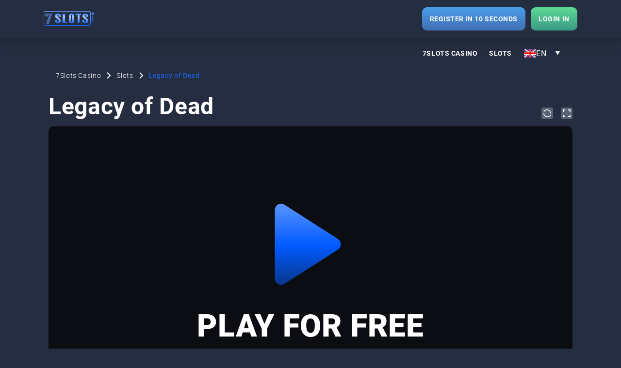

--- FILE ---
content_type: text/html; charset=UTF-8
request_url: https://7slots-en.org/slots/legacy-of-dead/
body_size: 15090
content:
<!DOCTYPE html>
<html lang="en"><head><!-- Google Tag Manager -->
                        <script>(function(w,d,s,l,i){w[l]=w[l]||[];w[l].push(
                        {'gtm.start': new Date().getTime(),event:'gtm.js'}
                        );var f=d.getElementsByTagName(s)[0],
                        j=d.createElement(s),dl=l!='dataLayer'?'&l='+l:'';j.async=true;j.src=
                        'https://www.googletagmanager.com/gtm.js?id='+i+dl;f.parentNode.insertBefore(j,f);
                        })(window,document,'script','dataLayer','GTM-TXLPTQ8');</script>
                        <!-- End Google Tag Manager --><!-- Google Tag Manager -->
<script>(function(w,d,s,l,i){w[l]=w[l]||[];w[l].push({'gtm.start':
new Date().getTime(),event:'gtm.js'});var f=d.getElementsByTagName(s)[0],
j=d.createElement(s),dl=l!='dataLayer'?'&l='+l:'';j.async=true;j.src=
'https://www.googletagmanager.com/gtm.js?id='+i+dl;f.parentNode.insertBefore(j,f);
})(window,document,'script','dataLayer','GTM-TXLPTQ8');</script>
<!-- End Google Tag Manager -->
    <meta charset="UTF-8">
    <meta name="viewport" content="width=device-width">
    <meta http-equiv="X-UA-Compatible" content="ie=edge">
    <title>Legacy of Dead Slot - Play for Free at 7Slots Casino</title>
    <style>@font-face{font-display:swap;font-family:Roboto;font-style:normal;font-weight:300;src:local(""),url(/wp-content/themes/39276/assets/fonts/Roboto-Light.woff2) format("woff2"),url(/wp-content/themes/39276/assets/fonts/Roboto-Light.woff) format("woff")}@font-face{font-display:swap;font-family:Roboto;font-style:normal;font-weight:400;src:local(""),url(/wp-content/themes/39276/assets/fonts/Roboto-Regular.woff2) format("woff2"),url(/wp-content/themes/39276/assets/fonts/Roboto-Regular.woff) format("woff")}@font-face{font-display:swap;font-family:Roboto;font-style:normal;font-weight:500;src:local(""),url(/wp-content/themes/39276/assets/fonts/Roboto-Medium.woff2) format("woff2"),url(/wp-content/themes/39276/assets/fonts/Roboto-Medium.woff) format("woff")}@font-face{font-display:swap;font-family:Roboto;font-style:normal;font-weight:700;src:local(""),url(/wp-content/themes/39276/assets/fonts/Roboto-Bold.woff2) format("woff2"),url(/wp-content/themes/39276/assets/fonts/Roboto-Bold.woff) format("woff")}@font-face{font-display:swap;font-family:Roboto;font-style:normal;font-weight:900;src:local(""),url(/wp-content/themes/39276/assets/fonts/Roboto-Black.woff2) format("woff2"),url(/wp-content/themes/39276/assets/fonts/Roboto-Black.woff) format("woff")}body{background:#252d40;color:#fff;font-family:Roboto,Arial,sans-serif;font-size:16px;font-weight:400;letter-spacing:.04em;line-height:1.2;margin:0;padding:78px 0 0}body.overflow-hidden{max-height:100vh;overflow:hidden}@media (max-width:1024px){body{font-size:14px;padding:75px 0 0}}*{box-sizing:border-box}a{color:#fff;text-decoration:none}a:active,a:hover{color:#1769ff}a:active,a:focus,a:hover{outline:none;text-decoration:none}button:focus{outline:none}img{height:auto;max-width:100%}ol li,ul li{list-style-position:inside}ol,ul{margin:0;padding:0}.title,h1,h2,h3,h4,h5,h6{font-family:Roboto,Arial,sans-serif;font-weight:700;line-height:1.1;margin:12px 0}h1{font-size:48px;margin:22px 0 10px}@media (max-width:1024px){h1{font-size:40px}}h2{font-size:40px;margin:22px 0 10px}@media (max-width:1024px){h2{font-size:32px}}h3{font-size:28px;margin:22px 0 10px}@media (max-width:1024px){h3{font-size:24px}}h4{font-size:20px}@media (max-width:1024px){h4{font-size:18px}}p{margin:10px 0;padding:0}.slots-7k-site-container{display:flex;position:relative}@media (max-width:1440px){.slots-7k-site-container{display:block}}.slots-7k .container{margin:0 auto;max-width:1110px;padding:0 15px;position:relative;width:calc(100% - 554px)}@media (max-width:1440px){.slots-7k .container{width:100%}}.slots-7k .desktop-none,.slots-7k .menu-providers__btn{display:none}.slots-7k table{border-collapse:collapse;margin:20px 0;text-align:left;width:100%}@media (max-width:1024px){.slots-7k table{display:block;overflow-y:auto}}.slots-7k table td,.slots-7k table tr{border:1px solid #b9b9b9;color:#fff;padding:12px 20px}.slots-7k table thead td{font-size:20px;line-height:1.4;padding:12px 20px}.slots-7k table tr:nth-child(odd){background:#3d4558}.slots-7k .menu-providers{display:flex;flex-direction:row;list-style:none}.slots-7k .menu-providers a,.slots-7k .menu-providers span{color:#fff;display:inline-block;font-family:Roboto,Arial,sans-serif;font-size:15px;font-weight:400;text-decoration:none}.slots-7k .menu-providers a:hover,.slots-7k .menu-providers span:hover{color:#1769ff;text-decoration:none}.slots-7k .through-img--wrap{margin-right:-277px;padding:0 15px;transform:translateX(-360px);width:277px;z-index:2}@media (max-width:1800px){.slots-7k .through-img--wrap{transform:translateX(-277px)}}.slots-7k .through-img--wrap .through-img{cursor:pointer;display:block;padding-bottom:15px;position:sticky;top:548px}.slots-7k .through-img--wrap .through-img img{border-radius:10px;overflow:hidden}@media (max-width:1440px){.slots-7k .through-img--wrap .through-img{display:none}}.slots-7k .btn{background:linear-gradient(180deg,#4b9de8,#416fb4);border:none;border-radius:10px;color:#fff;cursor:pointer;display:inline-block;font-family:Roboto,Arial,sans-serif;font-size:14px;font-weight:700;letter-spacing:.04em;outline:none;padding:16px;text-decoration:none}.slots-7k .btn:hover{background:linear-gradient(180deg,#e7e7e7,#9d9d9d);color:#416fb4}.slots-7k .btn:active{background:#fdfeff;color:#416fb4}.slots-7k .fill-class{fill:orange}.slots-7k .menu-providers{overflow:auto;position:relative}.slots-7k .menu-providers a{padding:15px 35px;white-space:nowrap}.slots-7k .menu-providers::-webkit-scrollbar{height:8px;padding:15px;width:20px}.slots-7k .menu-providers::-webkit-scrollbar-thumb{background:#21262f;border-radius:8px}.slots-7k .title--wrap{margin-top:12px}.slots-7k a:not([href]):not([tabindex]):focus,.slots-7k a:not([href]):not([tabindex]):hover{text-decoration:none}.slots-7k .top-block{margin-bottom:40px}.slots-7k .top-block .image{width:100%}.slots-7k .top-block .img-block{background:#fff;border-radius:30px;box-shadow:0 0 30px rgba(0,0,0,.1);min-height:250px;position:relative;transition:all .3s;width:100%}@media (max-width:992px){.slots-7k .top-block .img-block{background:transparent;box-shadow:none}}.slots-7k .top-block .img-block img{border-radius:30px;max-width:100%;width:inherit}@media (max-width:992px){.slots-7k .top-block .img-block img{width:100%}}.slots-7k .top-block .img-block .slot-button-wrapper{display:none;left:50%;position:absolute;top:50%;transform:translate(-50%,-50%);transition:all .3s}.slots-7k .top-block .img-block:hover .slot-button-wrapper{display:block;margin:0;transition:all .3s}.slots-7k .top-block .hide-text{overflow:hidden}.slots-7k .top-block .show-button{color:#eb223e;cursor:pointer;font-size:16px;font-weight:700;margin:5px 0;position:relative;text-align:right}.slots-7k .top-block .show-button:before{background:#f8f9fc;background-size:cover;content:"";filter:blur(7px);height:20px;left:0;overflow:hidden;position:absolute;top:-15px;width:100%}.slots-7k .button-wrapper{margin:20px 0}.slots-7k .button-wrapper .btn{margin:0 auto}.slots-7k .list li{padding:15px 0 13px}@media (max-width:992px){.slots-7k .list li{padding:10px 0 7px}}.slots-7k .list li p.capt{font-weight:600;margin:0;padding-right:10px}.slots-7k .list li.small-padding{padding:15px 0 13px}@media (max-width:992px){.slots-7k .list li.small-padding{padding:10px 0 7px}}.slots-7k .single__slot-game{margin:0 auto;max-width:1110px}.slots-7k .single__slot-game .slot-game__title{margin-bottom:12px;margin-top:24px;min-height:20px;position:relative}.slots-7k .single__slot-game .slot-game__name{font-size:24px;font-weight:600;padding-right:64px}@media (max-width:1024px){.slots-7k .single__slot-game .slot-game__name{font-size:16px;font-weight:700}}.slots-7k .single__slot-game .iframe{border-radius:10px;height:100%;left:0;line-height:1;overflow:hidden;position:absolute;top:0;width:100%;z-index:-1}.slots-7k .single__slot-game .iframe iframe{height:100%!important;width:100%}.slots-7k .single__slot-game .iframe.show{z-index:1}.slots-7k .single__slot-game .play-box{border-radius:10px;line-height:0;margin:15px auto 0;max-width:100%;position:relative}.slots-7k .single__slot-game .play-box img{border-radius:10px;height:606px;line-height:1;object-fit:cover;overflow:hidden;width:100%}@media (max-width:768px){.slots-7k .single__slot-game .play-box img{height:550px}}@media (max-width:567px){.slots-7k .single__slot-game .play-box img{height:350px}}@media (max-width:411px){.slots-7k .single__slot-game .play-box img{height:270px}}.slots-7k .single__slot-game .play-box .overlay{align-items:center;background:linear-gradient(0deg,rgba(0,0,0,.7),rgba(0,0,0,.7));border-radius:10px;display:flex;height:100%;left:0;line-height:1;opacity:1;overflow:hidden;position:absolute;top:0;width:100%}.slots-7k .single__slot-game .full-screen{background-image:url("data:image/svg+xml;charset=utf-8,%3Csvg width='24' height='24' fill='none' xmlns='http://www.w3.org/2000/svg'%3E%3Crect width='24' height='24' rx='4' fill='%235A6275'/%3E%3Cpath d='M20 4v5h-2V6h-3V4h5ZM20 20v-5h-2v3h-3v2h5ZM4 4v5h2V6h3V4H4ZM4 20v-5h2v3h3v2H4Z' fill='%23fff'/%3E%3C/svg%3E");background-repeat:no-repeat;background-size:contain;cursor:pointer;display:block;height:24px;margin:0;padding:0;position:absolute;right:0;text-indent:-9999px;top:-39px;width:24px;z-index:9}@media (max-width:411px){.slots-7k .single__slot-game .full-screen{top:-46px}}.slots-7k .single__slot .refresh-demo{background-image:url("data:image/svg+xml;charset=utf-8,%3Csvg width='24' height='24' fill='none' xmlns='http://www.w3.org/2000/svg'%3E%3Crect width='24' height='24' rx='4' fill='%235A6275'/%3E%3Cpath fill-rule='evenodd' clip-rule='evenodd' d='m4.762 6.286.65.464a8.381 8.381 0 0 1 3.754-2.383 8.38 8.38 0 0 1 9.261 3.127A8.38 8.38 0 0 1 20 12.38h-1.498a6.883 6.883 0 0 0-4.681-6.521 6.883 6.883 0 0 0-7.18 1.768l.787.562-2.666.381V6.286Zm.81 10.22A8.381 8.381 0 0 1 4 11.62h1.498a6.883 6.883 0 0 0 8.897 6.582c1.267-.388 2.595-1.438 3.479-2.495l-.88-.659 2.675-.322-.05 2.286-.544-.407c-1.07 1.301-2.672 2.549-4.241 3.03a8.382 8.382 0 0 1-9.261-3.128Z' fill='%23fff'/%3E%3C/svg%3E");background-repeat:no-repeat;background-size:100%;bottom:0;height:24px;position:absolute;right:40px;width:24px}@media (max-width:411px){.slots-7k .single__slot .refresh-demo{bottom:7px}}.slots-7k .single__slot .refresh-demo.active{cursor:pointer}.slots-7k .full-screen-overlay{background:rgba(0,0,0,.9);bottom:0;cursor:pointer;display:none;left:0;opacity:0;position:fixed;right:0;top:0;transition:all .3s;z-index:-1}.slots-7k .full-screen-iframe .full-screen-overlay{display:block;opacity:1;z-index:1999}.slots-7k .full-screen-iframe .play-box{bottom:0;box-shadow:none;left:0;margin:0 auto;max-width:100%;min-height:100vh;position:fixed;right:0;top:0;width:100%;z-index:2000}.slots-7k .full-screen-iframe .play-box img{height:100%;max-height:100%}.slots-7k .full-screen-iframe .play-box-title{display:none}.slots-7k .full-screen-iframe .play-box-iframe{height:100%;margin:0}.slots-7k .full-screen-iframe .play-box .iframe{height:100%;max-height:100%}.slots-7k .full-screen-iframe .play-box .preload-img{height:100%;max-height:100%;overflow:hidden}.slots-7k .full-screen-iframe .play-box .preload-img img{height:100%!important;max-height:100%}.slots-7k .full-screen-iframe .play-box .iframe.active-frame iframe{height:100%!important}.slots-7k .full-screen-iframe .play-btn{padding:20px 47px 0}.slots-7k .full-screen-iframe .full-screen{right:20px;top:20px}.slots-7k .under-demo{margin-top:24px}.slots-7k .button-play-for-free{align-items:center;color:#fff;cursor:pointer;display:flex;flex-direction:column;font-size:64px;font-weight:900;margin:0 auto;position:relative;text-align:center;transform:translateY(15px);z-index:1}@media (max-width:1024px){.slots-7k .button-play-for-free{font-size:32px}}.slots-7k .button-play-for-free:before{background-image:url("data:image/svg+xml;charset=utf-8,%3Csvg width='149' height='190' fill='none' xmlns='http://www.w3.org/2000/svg'%3E%3Cpath d='M131.456 84.06 20.522 12.852C11.87 7.298.5 13.512.5 23.792v142.416c0 10.281 11.37 16.493 20.022 10.94l110.934-71.208c7.971-5.116 7.971-16.764 0-21.88Z' fill='url(%23a)'/%3E%3Cdefs%3E%3ClinearGradient id='a' x1='74.5' y1='0' x2='74.5' y2='190' gradientUnits='userSpaceOnUse'%3E%3Cstop stop-color='%23669CFF'/%3E%3Cstop offset='.516' stop-color='%23005AFF'/%3E%3Cstop offset='1' stop-color='%230A327C'/%3E%3C/linearGradient%3E%3C/defs%3E%3C/svg%3E");background-repeat:no-repeat;background-size:100%;content:"";cursor:pointer;height:190px;position:relative;transform:translateY(-42px);width:148px}@media (max-width:1024px){.slots-7k .button-play-for-free:before{height:120px;transform:translate(15px,-22px);width:93px}}.slots-7k .button-play-for-free svg{height:115px;margin-bottom:20px;text-align:center;transform:translateX(20px);transition-duration:.2s;width:115px}@media (max-width:768px){.slots-7k .button-play-for-free svg{height:70px;margin-bottom:15px;transform:translateX(10px);width:70px}}.slots-7k .text-center{text-align:center}.slots-7k .p-b-40{padding-bottom:40px}.slots-7k img.default{position:absolute}.slots-7k .thumb-loaded{background-color:#34314d;position:relative;width:100%;z-index:2}.slots-7k .block-title{font-size:24px;padding-bottom:30px;padding-top:40px;text-align:center;text-transform:uppercase}.slots-7k .alignleft{float:left;padding-bottom:20px;padding-right:20px}.slots-7k .alignright{float:right;padding-bottom:20px;padding-left:20px}.slots-7k .aligncenter{display:block;margin:0 auto}.slots-7k main ol,.slots-7k main ul{margin:12px 0 12px 10px}.slots-7k main ol li,.slots-7k main ul li{margin-bottom:5px}.slots-7k main ol li::marker,.slots-7k main ul li::marker{font-size:12px}@media (max-width:1024px){.slots-7k main .alignleft,.slots-7k main .alignright{max-width:50%}}@media (max-width:576px){.slots-7k main .alignleft,.slots-7k main .alignright{display:block;max-width:100%;width:100%}.slots-7k main img{display:inline-block;margin:0 auto;padding:0}}.slots-7k .no-scroll,.slots-7k .overflow-hidden{overflow:hidden}.slots-7k .blur{filter:blur(5px);transition:filter .35s ease-out}.slots-7k .site-logo img{height:auto;max-width:160px;width:100%}.slots-7k .breadcrumbs{align-items:center;display:flex;flex-wrap:wrap;list-style-type:none;margin:24px 0 0 15px;padding:0}@media (max-width:1024px){.slots-7k .breadcrumbs{margin:24px 0 0}}.slots-7k .breadcrumbs li{margin:0;padding-right:32px;position:relative}@media (max-width:767px){.slots-7k .breadcrumbs li{padding-right:28px}}.slots-7k .breadcrumbs li a{color:#fff;font-weight:300;text-decoration:none}.slots-7k .breadcrumbs li a,.slots-7k .breadcrumbs li span{font-size:14px;line-height:2}.slots-7k .breadcrumbs li>span{color:#1769ff;font-weight:400}.slots-7k .breadcrumbs li:after{background-image:url("data:image/svg+xml;charset=utf-8,%3Csvg width='9' height='14' fill='none' xmlns='http://www.w3.org/2000/svg'%3E%3Cpath d='m1 1 6 6-6 6' stroke='%23fff' stroke-width='2'/%3E%3C/svg%3E");background-position:50%;background-repeat:no-repeat;background-size:contain;content:"";height:100%;position:absolute;right:11px;width:9px}@media (max-width:767px){.slots-7k .breadcrumbs li:after{right:8px}}.slots-7k .breadcrumbs li:last-child:after{content:none}.slots-7k .button-wrapper{margin-left:auto;margin-right:auto;text-align:center}.slots-7k .button-wrapper--shorcode{margin:10px 0}.slots-7k .button-wrapper .btn{max-width:100%;padding-left:43px;padding-right:43px;width:306px}@media (max-width:375px){.slots-7k .button-wrapper .btn{width:100%}}.slots-7k .text-uppercase{text-transform:uppercase}.slots-7k .top-text{margin-bottom:30px;margin-top:10px}.slots-7k .top-text__image{border-radius:5px;width:100%}@media (max-width:768px){.slots-7k .top-text__image{padding:20px}}.slots-7k .top-text img{border-radius:5px}@media (max-width:576px){.slots-7k .top-text img{margin-bottom:20px;padding:0;width:100%}}.slots-7k .page-content{margin:100px 0}.slots-7k .text-align-center{text-align:center}.slots-7k .slot__loop{clear:both;margin-top:40px}.slots-7k .slot-list{align-items:flex-start;display:flex;flex-wrap:wrap;margin:0 -5px 30px}@media (max-width:767px){.slots-7k .slot-list{margin:0 0 30px}}.slots-7k .slot-list .slot-card__wrap{margin:7px;width:204px}@media (max-width:1024px){.slots-7k .slot-list .slot-card__wrap{width:186px}}@media (max-width:768px){.slots-7k .slot-list .slot-card__wrap{margin:1%;max-width:48%;min-width:23%;width:165px}}@media (max-width:767px){.slots-7k .slot-list .slot-card__wrap{width:auto}}.slots-7k .slot-list .slot-card{border-radius:16px;line-height:0;overflow:hidden;position:relative}.slots-7k .slot-list .slot-card img{height:100%;object-fit:cover}.slots-7k .slot-list .slot-card.new:before{background-image:url("data:image/svg+xml;charset=utf-8,%3Csvg width='55' height='26' fill='none' xmlns='http://www.w3.org/2000/svg'%3E%3Cpath d='M0 10C0 4.477 4.477 0 10 0h45v16c0 5.523-4.477 10-10 10H0V10Z' fill='url(%23a)'/%3E%3Cpath d='M22.555 8.469V17h-.726l-4.905-7.29V17h-.72V8.469h.72l4.916 7.289v-7.29h.715Zm4.945 8.648c-.414 0-.795-.076-1.143-.228a2.731 2.731 0 0 1-.902-.645 2.969 2.969 0 0 1-.592-.984 3.704 3.704 0 0 1-.205-1.254v-.252c0-.488.072-.93.217-1.324.145-.395.344-.733.598-1.014s.543-.496.867-.645a2.42 2.42 0 0 1 1.031-.228c.402 0 .76.072 1.072.217a2.1 2.1 0 0 1 .785.603c.215.258.377.565.487.92.11.352.164.74.164 1.166v.428H25.08v-.598h4.102v-.082a2.572 2.572 0 0 0-.217-.996 1.8 1.8 0 0 0-.598-.761c-.265-.196-.598-.293-.996-.293-.297 0-.57.062-.82.187a1.866 1.866 0 0 0-.639.539c-.176.23-.312.506-.41.826-.094.317-.14.668-.14 1.055v.252c0 .351.05.68.152.984.105.301.254.567.445.797.195.23.426.41.691.54.266.128.559.192.88.192.374 0 .706-.068.995-.204.29-.141.55-.362.78-.663l.44.34c-.138.203-.31.39-.517.563a2.33 2.33 0 0 1-.732.41 2.965 2.965 0 0 1-.996.152Zm6-1.6 1.529-4.857h.492l-.293 1.307-1.6 5.033h-.492l.363-1.482Zm-1.588-4.857 1.341 4.887.288 1.453h-.51l-1.84-6.34h.72Zm5.513 4.87 1.307-4.87h.72L37.613 17h-.503l.316-1.47Zm-1.804-4.87 1.505 4.817.381 1.523h-.492l-1.635-5.04-.275-1.3h.516Z' fill='%23fff'/%3E%3Cdefs%3E%3ClinearGradient id='a' x1='27.5' y1='0' x2='27.5' y2='26' gradientUnits='userSpaceOnUse'%3E%3Cstop stop-color='%234B9DE8'/%3E%3Cstop offset='1' stop-color='%23416FB4'/%3E%3C/linearGradient%3E%3C/defs%3E%3C/svg%3E");background-repeat:no-repeat;background-size:100%;content:"";height:26px;left:0;position:absolute;top:0;width:55px;z-index:2}.slots-7k .slot-list .slot-card .slot-card__overlay{align-items:center;background:linear-gradient(0deg,rgba(0,0,0,.7),rgba(0,0,0,.7));display:flex;flex-direction:column;height:100%;justify-content:space-between;left:0;line-height:1.3;opacity:0;padding:15px 10px 23px;position:absolute;top:0;transition-duration:.2s;width:100%;z-index:3}@media (max-width:1024px){.slots-7k .slot-list .slot-card .slot-card__overlay{padding:0}}.slots-7k .slot-list .slot-card .slot-card__overlay .slot-card__link{align-self:flex-start;font-size:16px;font-weight:400;margin-top:auto;min-height:45px;transform:translateY(-20px);transition-duration:.2s}@media (max-width:1024px){.slots-7k .slot-list .slot-card .slot-card__overlay .slot-card__link{font-size:0;height:100%;transform:translateY(0);width:100%}}.slots-7k .slot-list .slot-card .slot-card__overlay .btn{font-size:12px;font-weight:500;margin-top:9px;padding:10px;text-align:center;transform:translateY(20px);transition-duration:.2s;width:100%}@media (max-width:1024px){.slots-7k .slot-list .slot-card .slot-card__overlay .btn{display:none}}.slots-7k .slot-list .slot-card:hover .slot-card__overlay{opacity:1;transition-duration:.2s}.slots-7k .slot-list .slot-card:hover .slot-card__overlay .btn,.slots-7k .slot-list .slot-card:hover .slot-card__overlay .slot-card__link{transform:translateY(0)}.slots-7k .slot-list .slot-card:hover.new:before{opacity:0}.slots-7k .slot-list .short-name{color:#fff;cursor:pointer;display:block;font-size:12px;font-weight:300;padding:12px 10px 5px;text-align:center}@media (max-width:768px){.slots-7k .slot-list .short-name{padding:12px 5px}}.slots-7k .slot-list .short-name:hover{color:#1769ff}.slots-7k .slot-list__header{align-items:center;clear:both;display:flex;justify-content:space-between;margin:24px 0 5px}@media (max-width:767px){.slots-7k .slot-list__header{align-items:flex-start;flex-direction:column}}.slots-7k .slot-list__header .slot-list__title{align-items:flex-start;color:#fff;display:flex;font-family:Roboto,Arial,sans-serif;font-size:24px;font-weight:500;position:relative}.slots-7k .slot-list__link{align-items:center;color:#9a9a9a;cursor:pointer;display:flex;font-size:16px;font-weight:500;justify-content:flex-end;transform:translateY(5px)}@media (max-width:1024px){.slots-7k .slot-list__link{font-size:12px;transform:none}}@media (max-width:767px){.slots-7k .slot-list__link{margin-top:5px}}.slots-7k .slot-list__link:hover{color:#1769ff}.slots-7k .slot-list__link.desktop-none{display:none}.slots-7k .slot-card__demo{color:#b8b9bb;cursor:pointer;padding:10px 0}.slots-7k .slot-card__demo:hover{color:#fb9534}.slots-7k .sort-form input{display:none}.slots-7k .sort-button{background:transparent;border:none;color:#b8b9bb;cursor:pointer;display:inline-block;font-family:Roboto,Arial,sans-serif;font-size:15px;outline:none;padding:15px 35px;white-space:nowrap}.slots-7k .sort-button:hover{color:#fb9534}.slots-7k .load-more{color:#fff;cursor:pointer;display:block;margin-top:-15px;padding-bottom:40px;text-align:center;text-decoration:underline;text-transform:uppercase}.slots-7k .load-more:hover{color:#1769ff}.slots-7k .page-404 .header-menu_wrap .header-menu{display:none}@media (max-width:1024px){.slots-7k .page-404 .header-menu_wrap .header-menu{display:flex}}.slots-7k .page-404__wrap{align-items:center;display:flex;flex-direction:column;justify-content:flex-start}.slots-7k .page-404__wrap .text-404{font-size:28px;font-weight:600;margin-top:10px;text-align:center}@media (max-width:1024px){.slots-7k .page-404__wrap .text-404{font-size:24px;margin-top:0}}.slots-7k .page-404__wrap svg{max-width:100%}.slots-7k .page-404__wrap .btn-go_main{font-size:17px;margin:20px auto 48px;max-width:100%;text-align:center;width:290px}.slots-7k .page-404__wrap .image-404{margin-bottom:-70px;margin-top:-76px}.wp-pagenavi{clear:both;margin-bottom:20px}.wp-pagenavi a,.wp-pagenavi span{border:1px solid #fff;border-radius:10px;color:#fff;font-size:15px;height:40px;line-height:2;margin:2px;padding:3px 5px;text-align:center;text-decoration:none;width:40px}.wp-pagenavi a.navi,.wp-pagenavi span.navi{border:0}.wp-pagenavi a.navi-left:before,.wp-pagenavi span.navi-left:before{content:"<<"}.wp-pagenavi a.navi-right:before,.wp-pagenavi span.navi-right:before{content:">>"}.wp-pagenavi a.current,.wp-pagenavi span.current{background:#6c1520;border-color:rgba(108,21,33,.75);color:#1769ff;font-weight:500}.wp-pagenavi a:hover,.wp-pagenavi span:hover{border-color:rgba(108,21,33,.75);text-decoration:none}@media (max-width:1024px){.slots-7k .dropdown-toggle{transform:translateX(0)}.slots-7k .slot-card .slot__card-overlay .btn{display:none}.slots-7k .slot-card .slot__card-overlay .short_name{font-size:0;height:100%;padding:0;width:100%}.slots-7k .full-screen-iframe .play-box img{object-fit:cover}}@media (max-width:768px){.slots-7k .single__slot h1{padding-right:64px}}@media (max-width:576px){.slots-7k .slot-list{margin-bottom:0}.slots-7k .category-page .menu-providers--wrap,.slots-7k .search-page .menu-providers--wrap{margin-bottom:30px;position:relative}.slots-7k .category-page .menu-providers--wrap:before,.slots-7k .search-page .menu-providers--wrap:before{background:linear-gradient(90deg,#ff7d02,rgba(255,125,2,0));bottom:0;content:"";height:1px;left:0;max-width:250px;position:absolute;width:100%}.slots-7k .menu-providers--wrap{position:relative}.slots-7k .menu-providers--wrap .menu-providers{border-radius:8px;display:none;flex-direction:column;left:0;padding-bottom:25px;padding-top:25px;position:absolute;top:100px;width:100%;z-index:2}.slots-7k .slot__loop{margin-bottom:24px;margin-top:0}.slots-7k .menu-providers__btn{align-items:center;display:flex;font-size:17px;justify-content:flex-end;padding:30px 5px;position:relative;width:100%}.slots-7k .menu-providers__btn span{background-image:url(/wp-content/themes/39276/assets/img/faq2.svg);background-position:50%;background-repeat:no-repeat;cursor:pointer;display:inline-block;height:10px;margin-right:12px;text-align:center;transform:rotate(180deg);width:10px}.slots-7k .main-img{margin-bottom:0}.slots-7k .load-more{margin-top:15px;padding-bottom:15px}}@media (max-width:360px){.slots-7k .button-wrapper .btn{padding-left:25px;padding-right:25px}}.slots-7k .header{background:#252d40;box-shadow:0 11px 20px rgba(0,0,0,.15);height:78px;left:0;position:fixed;top:0;width:100%;z-index:10}@media (max-width:1024px){.slots-7k .header{height:75px}}.slots-7k .header .header-container{align-items:center;display:flex;height:100%;margin:0 auto;max-width:100%;padding:0 15px;width:1130px}.slots-7k .header .header-user{align-items:center;display:flex;justify-content:flex-end;margin-left:auto;padding:0 0 0 20px}@media (max-width:1024px){.slots-7k .header .header-user{padding:0 24px 0 10px}}.slots-7k .header .header-user .btn.signup{margin-right:11px}.slots-7k .header .header-user .btn.signup:hover{background:#fff}.slots-7k .header .header-user .btn.signup:hover span{-webkit-text-fill-color:transparent;background:linear-gradient(180deg,#4b9de8,#416fb4),#fff;-webkit-background-clip:text}@media (max-width:1024px){.slots-7k .header .header-user .btn.signup{display:none}}.slots-7k .header .logo{line-height:1;padding:0 20px 0 0}.slots-7k .login{background:linear-gradient(180deg,#5cd995,#3a9b84);border-radius:10px;color:#fff;cursor:pointer;display:inline-block;font-size:14px;font-weight:700;outline:none;padding:16px;text-decoration:none}@media (max-width:1024px){.slots-7k .login{font-weight:600;min-width:96px;padding:15px 12px;text-align:center}}@media (max-width:365px){.slots-7k .login{min-width:auto}}.slots-7k .login:hover{background:#fff}.slots-7k .login:hover span{-webkit-text-fill-color:transparent;background:linear-gradient(180deg,#5cd995,#3a9b84);-webkit-background-clip:text}.slots-7k .menu-toggle-wrapper{align-items:center;background:transparent;display:none;height:100%;justify-content:flex-end;margin-right:15px;transition:all .25s ease-in-out;width:30px}@media (max-width:1024px){.slots-7k .menu-toggle-wrapper{display:flex}}@media (max-width:767px){.slots-7k .menu-toggle-wrapper{margin-right:10px}}.slots-7k .menu-toggle-button{height:28px;position:relative;width:35px}.slots-7k .menu-toggle-button span{background:linear-gradient(180deg,#4b9de8,#416fb4);border-radius:2px;display:block;height:4px;left:2px;opacity:1;position:absolute;transform:rotate(0deg);width:35px}.slots-7k .menu-toggle-button span:first-child{top:0}.slots-7k .menu-toggle-button span:nth-child(2),.slots-7k .menu-toggle-button span:nth-child(3){top:11px}.slots-7k .menu-toggle-button span:nth-child(4){top:22px}.slots-7k .header-menu_wrap{align-items:center;display:flex;justify-content:flex-end;position:relative}@media (max-width:1024px){.slots-7k .header-menu_wrap{align-items:flex-end;background:#3d4558;display:none;height:auto;max-height:100vh;min-height:100vh;overflow-y:auto;padding-bottom:24px;position:fixed;right:0;top:0;width:335px;z-index:11}.slots-7k .header-menu_wrap.active{display:flex;flex-direction:column}.slots-7k .header-menu_wrap .menu-toggle-wrapper{margin-right:15px;margin-top:22px;width:auto}.slots-7k .header-menu_wrap .menu-toggle-wrapper .menu-toggle-button span{background:#d9d9d9;width:32px}.slots-7k .header-menu_wrap .menu-toggle-wrapper .menu-toggle-button span:first-child{left:50%;top:18px;width:0}.slots-7k .header-menu_wrap .menu-toggle-wrapper .menu-toggle-button span:nth-child(2){transform:rotate(45deg)}.slots-7k .header-menu_wrap .menu-toggle-wrapper .menu-toggle-button span:nth-child(3){transform:rotate(-45deg)}.slots-7k .header-menu_wrap .menu-toggle-wrapper .menu-toggle-button span:nth-child(4){left:50%;top:18px;width:0}}@media (max-width:375px){.slots-7k .header-menu_wrap{width:100%}}.slots-7k .header-menu_wrap .header-menu{align-items:center;display:flex;justify-content:flex-end;list-style:none;margin:0 -7px 0 0;padding:0}@media (max-width:1024px){.slots-7k .header-menu_wrap .header-menu{flex-direction:column;justify-content:flex-end;margin:0;padding:26px 15px 0}}.slots-7k .header-menu_wrap .header-menu .menu-item{list-style-type:none;margin:0;position:relative;text-align:center;white-space:nowrap}@media (min-width:1025px){.slots-7k .header-menu_wrap .header-menu .menu-item:hover>a{color:#1769ff;transition-duration:.2s}.slots-7k .header-menu_wrap .header-menu .menu-item.current-menu-item span{color:#1769ff}}@media (max-width:1024px){.slots-7k .header-menu_wrap .header-menu .menu-item{width:100%}}.slots-7k .header-menu_wrap .header-menu .menu-item a,.slots-7k .header-menu_wrap .header-menu .menu-item span{color:#fff;display:block;font-family:Roboto,Arial,sans-serif;font-size:14px;font-weight:700;letter-spacing:.04em;padding:0 12px;text-align:center;text-decoration:none;text-transform:uppercase;transition-duration:.2s}@media (max-width:1024px){.slots-7k .header-menu_wrap .header-menu .menu-item a,.slots-7k .header-menu_wrap .header-menu .menu-item span{font-size:20px;font-weight:500;padding:16px 0;text-align:right;text-transform:none;white-space:normal}}.slots-7k .header-menu_wrap .header-menu .menu-item a:hover{text-decoration:none}.slots-7k .header-menu_wrap .header-menu .menu-item.current-menu-item span{color:#1769ff}.slots-7k .header-menu_wrap .header-menu .menu-item.menu-item-has-children{margin-right:20px;padding-right:16px;position:relative}.slots-7k .header-menu_wrap .header-menu .menu-item.menu-item-has-children .sub-menu,.slots-7k .header-menu_wrap .header-menu_mobile{display:none}@media (max-width:1024px){.slots-7k .header-menu_wrap .header-menu_mobile{display:flex;justify-content:space-around;margin-top:auto;padding:30px 15px 0;position:relative}.slots-7k .header-menu_wrap .header-menu_mobile .btn.signup{font-size:14px;margin-right:10px;white-space:nowrap}.slots-7k .header-menu_wrap .header-menu_mobile .login{font-size:14px;white-space:nowrap}}.slots-7k .top-container{display:flex;flex-direction:column-reverse;margin-top:24px}@media (max-width:1024px){.slots-7k .top-container{margin-top:0}}.slots-7k .top-container .main-img{line-height:0;margin:-40px -15px 0;position:relative}@media (max-width:1024px){.slots-7k .top-container .main-img{margin-top:24px}}.slots-7k .top-container .main-img img{border-radius:10px;overflow:hidden}@media (max-width:1024px){.slots-7k .top-container .main-img img{border-radius:inherit}}.slots-7k .top-container .main-img+.header-menu_wrap{margin-top:24px}@media (max-width:1024px){.slots-7k .top-container .main-img+.header-menu_wrap{margin-top:0}}.slots-7k .top-container .main-img__caption{bottom:24px;left:15px;line-height:1.2;position:absolute;text-align:left}@media (max-width:550px){.slots-7k .top-container .main-img__caption{bottom:15px}}.slots-7k .top-container .main-img__caption .title{font-size:24px;font-weight:700;margin-bottom:3px}.slots-7k .top-container .main-img__caption .caption{font-size:20px;font-weight:500;margin-bottom:17px}.slots-7k .top-container .main-img__caption .btn{font-size:16px;padding:15px 25px}@media (max-width:1024px){body.overflow{max-height:100vh;overflow:hidden}body.overflow:before{background:linear-gradient(0deg,rgba(0,0,0,.6),rgba(0,0,0,.6));content:"";height:100%;left:0;position:fixed;top:0;width:100%;z-index:9}body.overflow .logo{filter:opacity(.3)}}.footer{background:#181a2c;margin-top:70px}.footer-menu{display:flex;flex-direction:column;flex-wrap:wrap;list-style-type:none;margin-top:24px}@media (max-width:768px){.footer-menu{margin-top:5px}}.footer-menu li a,.footer-menu li span{color:#999;display:block;font-family:Roboto,Arial,sans-serif;font-size:14px;font-weight:400;padding-bottom:18px;text-decoration:none}@media (max-width:768px){.footer-menu li a,.footer-menu li span{color:#fff;padding-bottom:22px}}.footer-menu li.current-menu-item span{color:#1769ff}.footer-menu li a:hover{color:#1769ff;text-decoration:none}.footer-menu_wrapper{margin-bottom:32px;padding-bottom:14px;padding-top:32px;position:relative}.footer .logo{padding-bottom:18px}.footer .payment-system{align-items:center;display:flex;flex-wrap:wrap;justify-content:center;padding:0 0 12px}@media (max-width:768px){.footer .payment-system{justify-content:center;padding:0 0 5px}}.footer .payment-system img{margin:0 47px 20px 0}@media (max-width:768px){.footer .payment-system img{margin:0 7px 15px}}.footer .footer-bottom{align-items:center;display:flex;justify-content:space-between;padding-bottom:30px}@media (max-width:768px){.footer .footer-bottom{flex-direction:column;justify-content:center}}.footer .footer-bottom__contact{align-items:flex-start;display:flex;flex-direction:column}.footer .footer-bottom__contact a{display:block;font-size:14px;font-weight:400;line-height:3;padding-left:40px;position:relative}.footer .footer-bottom__contact a:before{background-repeat:no-repeat;content:"";height:24px;left:0;position:absolute;top:7px;width:24px}.footer .footer-bottom__contact a.email:before{background-image:url("data:image/svg+xml;charset=utf-8,%3Csvg width='24' height='24' fill='none' xmlns='http://www.w3.org/2000/svg'%3E%3Cpath d='M19 4H5a3 3 0 0 0-3 3v10a3 3 0 0 0 3 3h14a3 3 0 0 0 3-3V7a3 3 0 0 0-3-3Zm-.67 2L12 10.75 5.67 6h12.66ZM19 18H5a1 1 0 0 1-1-1V7.25l7.4 5.55a1 1 0 0 0 1.2 0L20 7.25V17a1 1 0 0 1-1 1Z' fill='%23fff'/%3E%3C/svg%3E")}.footer .footer-bottom__contact a.phone:before{background-image:url("data:image/svg+xml;charset=utf-8,%3Csvg width='24' height='24' fill='none' xmlns='http://www.w3.org/2000/svg'%3E%3Cpath d='M5.57 7.886c-.285-1.884 1.045-3.58 3.078-4.203a1.482 1.482 0 0 1 1.822.898l.651 1.74a1.5 1.5 0 0 1-.39 1.631L8.79 9.731a.752.752 0 0 0-.227.705l.017.078.048.195c.043.165.107.398.198.675.18.552.467 1.293.895 2.033.427.74.925 1.36 1.312 1.79.202.225.413.442.632.649l.06.055a.75.75 0 0 0 .723.154l2.51-.79a1.5 1.5 0 0 1 1.607.478l1.188 1.442c.495.6.436 1.482-.133 2.012-1.556 1.45-3.695 1.747-5.183.55a19.097 19.097 0 0 1-4.536-5.292 18.648 18.648 0 0 1-2.331-6.578Zm4.565 2.648 1.61-1.476a3 3 0 0 0 .781-3.263l-.652-1.74A2.982 2.982 0 0 0 8.209 2.25c-2.524.773-4.55 3.036-4.121 5.862a20.16 20.16 0 0 0 2.518 7.108 20.596 20.596 0 0 0 4.892 5.708c2.231 1.792 5.212 1.18 7.146-.623a2.971 2.971 0 0 0 .268-4.063L17.724 14.8a3 3 0 0 0-3.216-.956l-2.083.656a9.406 9.406 0 0 1-1.404-1.833 9.407 9.407 0 0 1-.886-2.133Z' fill='%23fff'/%3E%3C/svg%3E")}.footer .footer-bottom__contact a:hover{color:#fff;text-decoration:underline}.footer .footer-bottom__copyright{font-size:14px;line-height:3;padding:0 15px;text-align:center}@media (max-width:768px){.footer .footer-bottom__copyright{padding:0 0 15px}}.footer .footer-bottom__icon img{margin-left:25px}.scroll-top{-webkit-tap-highlight-color:rgba(0,0,0,0);background-image:url(/wp-content/themes/39276/assets/img/up3.svg);background-position:50%;background-repeat:no-repeat;bottom:25px;cursor:pointer;display:none;height:58px;position:fixed;right:40px;text-align:center;width:48px;z-index:3}@media (max-width:1024px){.scroll-top{right:10px}}.scroll-top.sticky{display:flex;margin-bottom:-58px;margin-left:auto;position:sticky}@media (max-width:768px){.scroll-top.sticky{margin-bottom:-60px}}.scroll-top:hover{opacity:.8;transition-duration:.2s}.menu-info-container{display:flex}.slots-7k #toc_container{background:#3d4558;border-radius:10px;box-shadow:0 11px 20px rgba(0,0,0,.15);color:#fff;float:left;font-size:16px;font-weight:400;margin:8px 20px 15px 0;max-width:45%;overflow:hidden;padding:15px;position:relative;width:375px;z-index:3}@media (max-width:767px){.slots-7k #toc_container{max-width:100%;width:100%}}.slots-7k #toc_container .ctoc-toggle{cursor:pointer;position:relative}.slots-7k #toc_container .ctoc-toggle:before{background-image:url("data:image/svg+xml;charset=utf-8,%3Csvg width='8' height='8' fill='none' xmlns='http://www.w3.org/2000/svg'%3E%3Cpath d='M4 6 .536 3h6.928L4 6Z' fill='%23D9D9D9'/%3E%3C/svg%3E");background-position:50%;background-repeat:no-repeat;content:"";cursor:pointer;height:10px;position:absolute;right:10px;text-align:center;top:6px;width:16px}.slots-7k #toc_container .ctoc-body{display:none;padding-top:10px}.slots-7k #toc_container li{list-style:none;margin-bottom:13px;padding-left:14px;position:relative}.slots-7k #toc_container li .ctoc__item{color:#fff}.slots-7k #toc_container li .ctoc__item:before{background:#fff;border-radius:50px;content:"";height:3px;left:0;position:absolute;top:9px;width:3px}.slots-7k #toc_container li .ctoc__item:hover{color:#a5a5a5;transition-duration:.2s}.slots-7k #toc_container li .ctoc__item:hover:before{background:#a5a5a5}.slots-7k #toc_container li>ul{margin:10px 0 10px 1px}.slots-7k #toc_container li>ul li{margin-bottom:8px}.slots-7k #toc_container.active .ctoc-body{display:block}.slots-7k #toc_container.active .ctoc-toggle:before{transform:rotate(180deg)}.faq{margin-top:20px}.faq .faq-title{color:#fff;font-size:28px;font-weight:700;margin:22px 0 10px;text-transform:capitalize}@media (max-width:1024px){.faq .faq-title{font-size:24px}}.faq-list{margin:17px 0}.faq-list .faq-list__item{background:#3d4558;border-radius:10px;box-shadow:0 11px 20px rgba(0,0,0,.15);color:#fff;margin-bottom:12px;padding:15px}@media (max-width:768px){.faq-list .faq-list__item{padding:12px 15px}}.faq-list .faq-question{cursor:pointer;display:flex;flex-direction:column;font-size:20px;font-weight:600;line-height:1.2;margin:0;padding-right:30px;position:relative;width:100%}@media (max-width:1024px){.faq-list .faq-question{font-size:18px}}.faq-list .faq-question:after{background-image:url("data:image/svg+xml;charset=utf-8,%3Csvg width='8' height='8' fill='none' xmlns='http://www.w3.org/2000/svg'%3E%3Cpath d='M4 6 .536 3h6.928L4 6Z' fill='%23D9D9D9'/%3E%3C/svg%3E");background-position:50%;background-repeat:no-repeat;content:"";cursor:pointer;height:30px;padding:5px;position:absolute;right:-5px;text-align:center;top:-10px;transition:transform .3s;width:15px}.faq-list .faq-list__item.active{background:#343c4e}.faq-list .faq-list__item.active .faq-question{color:#fff}.faq-list .faq-list__item.active .faq-question:after{transform:rotate(180deg)}.faq-list .faq-answer{display:none;font-size:16px;font-weight:400;overflow:hidden;padding-top:15px}@media (max-width:1024px){.faq-list .faq-answer{font-size:12px;font-weight:300}}.faq-list .faq-answer p{margin:0}.lang-block-wrapper-footer{-webkit-tap-highlight-color:transparent;display:flex;justify-content:flex-end;left:0;min-width:60px;position:absolute;top:0;-webkit-user-select:none;-ms-user-select:none;user-select:none}.lang-block-wrapper-footer .lang-toggle-block{left:4px}.lang-block-wrapper-footer:before{background-color:#3d5a78;content:"";display:block;height:31px;left:-16px;padding-bottom:38px;position:absolute;top:-12px;width:100vw}.lang-block-wrapper-footer .lang-button-footer{cursor:pointer;position:absolute;right:15px;top:11px;z-index:10}.lang-block-wrapper-footer.active{z-index:9}.lang-block-wrapper-footer.active .lang-toggle-block{box-shadow:0 4px 4px rgba(0,0,0,.25);max-height:150px;overflow-y:scroll}.lang-block-wrapper-footer.active .lang-toggle-block__item{display:flex}.lang-block-wrapper-footer.active .lang-toggle-block__item.current-lang{display:flex;margin:7px 10px 10px;order:1}.lang-block-wrapper-footer.active .lang-toggle-block__item.other-lang{order:2}.lang-block-wrapper-footer.active .lang-button-menu svg{height:11px;transform:rotate(180deg);width:11px}.lang-block-wrapper-footer.active .lang-button-menu svg path{fill:#fff}@media only screen and (max-width:1024px){.lang-block-wrapper-footer{display:flex}}.for_langs{margin-right:20px;position:relative;width:100px}.lang-block-wrapper-menu{-webkit-tap-highlight-color:transparent;display:flex;justify-content:flex-end;left:0;min-width:60px;position:absolute;top:0;-webkit-user-select:none;-ms-user-select:none;user-select:none}.lang-block-wrapper-menu:before{background-color:#3d5a78;content:"";display:block;height:31px;left:0;padding-bottom:38px;position:absolute;top:-12px;width:100vw}.lang-block-wrapper-menu .lang-button-menu{cursor:pointer;position:absolute;right:15px;top:11px;z-index:10}.lang-block-wrapper-menu .lang-toggle-block{margin-left:8px}.lang-block-wrapper-menu.active{z-index:111}.lang-block-wrapper-menu.active .lang-toggle-block{box-shadow:0 4px 4px rgba(0,0,0,.25);max-height:150px;overflow-y:scroll}.lang-block-wrapper-menu.active .lang-toggle-block__item{display:flex}.lang-block-wrapper-menu.active .lang-toggle-block__item.current-lang{display:flex;margin:7px 10px 10px;order:1}.lang-block-wrapper-menu.active .lang-toggle-block__item.other-lang{order:2}.lang-block-wrapper-menu.active .lang-button-menu svg{height:11px;transform:rotate(180deg);width:11px}.lang-block-wrapper-menu.active .lang-button-menu svg path{fill:#fff}.lang-block-wrapper{-webkit-tap-highlight-color:transparent;display:flex;justify-content:flex-end;left:10px;min-width:100px;position:absolute;top:calc(50% - 21px);-webkit-user-select:none;-ms-user-select:none;user-select:none;z-index:9}@media only screen and (max-width:1024px){.lang-block-wrapper{bottom:calc(50% - 21px);top:auto}}.lang-block-wrapper img{margin:0!important;max-width:25px}.lang-block-wrapper.active{background:#181a2c;border-radius:8px}@media only screen and (max-width:1024px){.lang-block-wrapper.active .lang-button{bottom:18px}}.lang-block-wrapper.active .lang-toggle-block{border-radius:8px;box-shadow:0 4px 4px rgba(0,0,0,.25);max-height:150px;overflow-y:scroll}.lang-block-wrapper.active .lang-toggle-block::-webkit-scrollbar{border-radius:8px;height:10px;width:7px}.lang-block-wrapper.active .lang-toggle-block::-webkit-scrollbar-track{background-color:#181a2c;border-radius:100px}.lang-block-wrapper.active .lang-toggle-block::-webkit-scrollbar-thumb{background-color:#252d40;border-left:0;border-radius:100px;border-right:0}.lang-block-wrapper.active .lang-toggle-block__item{display:flex}.lang-block-wrapper.active .lang-toggle-block__item.current-lang{display:flex;margin:6px 10px 10px;order:1}.lang-block-wrapper.active .lang-toggle-block__item.other-lang{order:2}.lang-block-wrapper.active .lang-button svg{height:11px;transform:rotate(180deg);width:11px}.lang-block-wrapper.active .lang-button svg path{fill:#fff}.lang-block-wrapper.active .lang-button-footer svg{transform:rotate(180deg)}@media only screen and (max-width:1024px){.mobile_active .lang-block-wrapper,.mobile_active .lang-block-wrapper-footer{transform:translateX(0);visibility:visible}}.mobile-device .lang-block-wrapper,.mobile-device .lang-block-wrapper-footer{transition:visibility 1s,transform 1s}.lang-button,.lang-button-footer,.lang-button-menu{cursor:pointer;position:absolute;right:15px;top:11px;z-index:10}@media only screen and (max-width:1024px){.lang-button,.lang-button-footer,.lang-button-menu{bottom:12px;top:auto}}.lang-button svg,.lang-button-footer svg,.lang-button-menu svg{height:11px;width:11px}.lang-button svg path,.lang-button-footer svg path,.lang-button-menu svg path{fill:#fff}.lang-toggle-block{background:transparent;display:flex;flex-direction:column;justify-content:flex-start;left:0;min-height:100%;top:0;width:100%;z-index:10}@media only screen and (max-width:1024px){.lang-toggle-block{flex-direction:column-reverse}}.lang-toggle-block a{color:#fff;text-decoration:none}.lang-toggle-block a:active,.lang-toggle-block a:hover{color:#1769ff;text-decoration:underline}.lang-toggle-block a:visited{color:#fff}.lang-toggle-block__item{align-items:center;background-repeat:no-repeat;background-size:100%;color:#384f66;display:none;gap:10px;height:42px;margin:10px;text-decoration:none;width:auto}.lang-toggle-block__item.current-lang{align-items:center;color:#fff;display:flex;margin-bottom:0;margin-top:0;position:relative}.header-menu_mobile .lang-block-wrapper{left:0;top:20px}@media only screen and (max-width:1024px){.lang-switcher{bottom:100px;display:flex;position:absolute}}.lang_text{display:none}@media only screen and (max-width:1024px){.lang_text{display:block;font-size:20px}}
</style>
    <link rel="manifest" href="https://7slots-en.org/wp-content/themes/39276/manifest.json">
                <link rel="shortcut icon" href="https://7slots-en.org/wp-content/uploads/sites/39276/favicon.svg">
                <link rel="canonical" href="https://7slots-en.org/slots/legacy-of-dead">
            <meta name="robots" content="index, follow, max-snippet:-1, max-image-preview:large, max-video-preview:-1">
	<style>img:is([sizes="auto" i], [sizes^="auto," i]) { contain-intrinsic-size: 3000px 1500px }</style>
	
	<!-- This site is optimized with the Yoast SEO plugin v20.8 - https://yoast.com/wordpress/plugins/seo/ -->
	<meta name="description" content="Play Legacy of Dead for free on our website 7Slots. Don't miss a chance to get a nice special bonus for all our users">
	<meta property="og:locale" content="en">
	<meta property="og:type" content="article">
	<meta property="og:title" content="Legacy of Dead Slot - Play for Free at 7Slots Casino">
	<meta property="og:description" content="Play Legacy of Dead for free on our website 7Slots. Don't miss a chance to get a nice special bonus for all our users">
	<meta property="og:url" content="https://7slots-en.org/slots/legacy-of-dead/">
	<meta property="article:published_time" content="2021-06-25T13:06:43+00:00">
	<meta property="article:modified_time" content="2022-08-05T13:57:07+00:00">
	<meta property="og:image" content="https://7slots-en.org/wp-content/uploads/sites/39276/legacy-of-dead.jpg">
	<meta property="og:image:width" content="640">
	<meta property="og:image:height" content="480">
	<meta property="og:image:type" content="image/jpeg">
	<meta name="twitter:card" content="summary_large_image">
	<meta name="twitter:label1" content="Written by">
	<meta name="twitter:data1" content="">
	<script type="application/ld+json" class="yoast-schema-graph">{"@context":"https://schema.org","@graph":[{"@type":"WebPage","@id":"https://7slots-en.org/slots/legacy-of-dead/","url":"https://7slots-en.org/slots/legacy-of-dead/","name":"Legacy of Dead Slot - Play for Free at 7Slots Casino","isPartOf":{"@id":"https://7slots-en.org/#website"},"primaryImageOfPage":{"@id":"https://7slots-en.org/slots/legacy-of-dead/#primaryimage"},"image":{"@id":"https://7slots-en.org/slots/legacy-of-dead/#primaryimage"},"thumbnailUrl":"https://7slots-en.org/wp-content/uploads/sites/39276/legacy-of-dead.jpg","datePublished":"2021-06-25T13:06:43+00:00","dateModified":"2022-08-05T13:57:07+00:00","author":{"@id":""},"description":"Play Legacy of Dead for free on our website 7Slots. Don't miss a chance to get a nice special bonus for all our users","breadcrumb":{"@id":"https://7slots-en.org/slots/legacy-of-dead/#breadcrumb"},"inLanguage":"en-CA","potentialAction":[{"@type":"ReadAction","target":["https://7slots-en.org/slots/legacy-of-dead/"]}]},{"@type":"ImageObject","inLanguage":"en-CA","@id":"https://7slots-en.org/slots/legacy-of-dead/#primaryimage","url":"https://7slots-en.org/wp-content/uploads/sites/39276/legacy-of-dead.jpg","contentUrl":"https://7slots-en.org/wp-content/uploads/sites/39276/legacy-of-dead.jpg","width":640,"height":480},{"@type":"BreadcrumbList","@id":"https://7slots-en.org/slots/legacy-of-dead/#breadcrumb","itemListElement":[{"@type":"ListItem","position":1,"name":"Strona Główna","item":"https://7slots-en.org/"},{"@type":"ListItem","position":2,"name":"Legacy of Dead"}]},{"@type":"WebSite","@id":"https://7slots-en.org/#website","url":"https://7slots-en.org/","name":"39276 - 7slots-en.org","description":"","potentialAction":[{"@type":"SearchAction","target":{"@type":"EntryPoint","urlTemplate":"https://7slots-en.org/?s={search_term_string}"},"query-input":"required name=search_term_string"}],"inLanguage":"en-CA"},{"@type":"Person","@id":""}]}</script>
	<!-- / Yoast SEO plugin. -->


		<style type="text/css">
			#wpadminbar #wp-admin-bar-my-networks > .ab-item:first-child:before {
				content: "\f325";
				top: 3px;
			}
		</style>
		<link rel="stylesheet" id="wp-block-library-css" href="https://7slots-en.org/wp-includes/css/dist/block-library/style.min.css?ver=6.8.3" type="text/css" media="all">
<style id="classic-theme-styles-inline-css" type="text/css">
/*! This file is auto-generated */
.wp-block-button__link{color:#fff;background-color:#32373c;border-radius:9999px;box-shadow:none;text-decoration:none;padding:calc(.667em + 2px) calc(1.333em + 2px);font-size:1.125em}.wp-block-file__button{background:#32373c;color:#fff;text-decoration:none}
</style>
<style id="global-styles-inline-css" type="text/css">
:root{--wp--preset--aspect-ratio--square: 1;--wp--preset--aspect-ratio--4-3: 4/3;--wp--preset--aspect-ratio--3-4: 3/4;--wp--preset--aspect-ratio--3-2: 3/2;--wp--preset--aspect-ratio--2-3: 2/3;--wp--preset--aspect-ratio--16-9: 16/9;--wp--preset--aspect-ratio--9-16: 9/16;--wp--preset--color--black: #000000;--wp--preset--color--cyan-bluish-gray: #abb8c3;--wp--preset--color--white: #ffffff;--wp--preset--color--pale-pink: #f78da7;--wp--preset--color--vivid-red: #cf2e2e;--wp--preset--color--luminous-vivid-orange: #ff6900;--wp--preset--color--luminous-vivid-amber: #fcb900;--wp--preset--color--light-green-cyan: #7bdcb5;--wp--preset--color--vivid-green-cyan: #00d084;--wp--preset--color--pale-cyan-blue: #8ed1fc;--wp--preset--color--vivid-cyan-blue: #0693e3;--wp--preset--color--vivid-purple: #9b51e0;--wp--preset--gradient--vivid-cyan-blue-to-vivid-purple: linear-gradient(135deg,rgba(6,147,227,1) 0%,rgb(155,81,224) 100%);--wp--preset--gradient--light-green-cyan-to-vivid-green-cyan: linear-gradient(135deg,rgb(122,220,180) 0%,rgb(0,208,130) 100%);--wp--preset--gradient--luminous-vivid-amber-to-luminous-vivid-orange: linear-gradient(135deg,rgba(252,185,0,1) 0%,rgba(255,105,0,1) 100%);--wp--preset--gradient--luminous-vivid-orange-to-vivid-red: linear-gradient(135deg,rgba(255,105,0,1) 0%,rgb(207,46,46) 100%);--wp--preset--gradient--very-light-gray-to-cyan-bluish-gray: linear-gradient(135deg,rgb(238,238,238) 0%,rgb(169,184,195) 100%);--wp--preset--gradient--cool-to-warm-spectrum: linear-gradient(135deg,rgb(74,234,220) 0%,rgb(151,120,209) 20%,rgb(207,42,186) 40%,rgb(238,44,130) 60%,rgb(251,105,98) 80%,rgb(254,248,76) 100%);--wp--preset--gradient--blush-light-purple: linear-gradient(135deg,rgb(255,206,236) 0%,rgb(152,150,240) 100%);--wp--preset--gradient--blush-bordeaux: linear-gradient(135deg,rgb(254,205,165) 0%,rgb(254,45,45) 50%,rgb(107,0,62) 100%);--wp--preset--gradient--luminous-dusk: linear-gradient(135deg,rgb(255,203,112) 0%,rgb(199,81,192) 50%,rgb(65,88,208) 100%);--wp--preset--gradient--pale-ocean: linear-gradient(135deg,rgb(255,245,203) 0%,rgb(182,227,212) 50%,rgb(51,167,181) 100%);--wp--preset--gradient--electric-grass: linear-gradient(135deg,rgb(202,248,128) 0%,rgb(113,206,126) 100%);--wp--preset--gradient--midnight: linear-gradient(135deg,rgb(2,3,129) 0%,rgb(40,116,252) 100%);--wp--preset--font-size--small: 13px;--wp--preset--font-size--medium: 20px;--wp--preset--font-size--large: 36px;--wp--preset--font-size--x-large: 42px;--wp--preset--spacing--20: 0.44rem;--wp--preset--spacing--30: 0.67rem;--wp--preset--spacing--40: 1rem;--wp--preset--spacing--50: 1.5rem;--wp--preset--spacing--60: 2.25rem;--wp--preset--spacing--70: 3.38rem;--wp--preset--spacing--80: 5.06rem;--wp--preset--shadow--natural: 6px 6px 9px rgba(0, 0, 0, 0.2);--wp--preset--shadow--deep: 12px 12px 50px rgba(0, 0, 0, 0.4);--wp--preset--shadow--sharp: 6px 6px 0px rgba(0, 0, 0, 0.2);--wp--preset--shadow--outlined: 6px 6px 0px -3px rgba(255, 255, 255, 1), 6px 6px rgba(0, 0, 0, 1);--wp--preset--shadow--crisp: 6px 6px 0px rgba(0, 0, 0, 1);}:where(.is-layout-flex){gap: 0.5em;}:where(.is-layout-grid){gap: 0.5em;}body .is-layout-flex{display: flex;}.is-layout-flex{flex-wrap: wrap;align-items: center;}.is-layout-flex > :is(*, div){margin: 0;}body .is-layout-grid{display: grid;}.is-layout-grid > :is(*, div){margin: 0;}:where(.wp-block-columns.is-layout-flex){gap: 2em;}:where(.wp-block-columns.is-layout-grid){gap: 2em;}:where(.wp-block-post-template.is-layout-flex){gap: 1.25em;}:where(.wp-block-post-template.is-layout-grid){gap: 1.25em;}.has-black-color{color: var(--wp--preset--color--black) !important;}.has-cyan-bluish-gray-color{color: var(--wp--preset--color--cyan-bluish-gray) !important;}.has-white-color{color: var(--wp--preset--color--white) !important;}.has-pale-pink-color{color: var(--wp--preset--color--pale-pink) !important;}.has-vivid-red-color{color: var(--wp--preset--color--vivid-red) !important;}.has-luminous-vivid-orange-color{color: var(--wp--preset--color--luminous-vivid-orange) !important;}.has-luminous-vivid-amber-color{color: var(--wp--preset--color--luminous-vivid-amber) !important;}.has-light-green-cyan-color{color: var(--wp--preset--color--light-green-cyan) !important;}.has-vivid-green-cyan-color{color: var(--wp--preset--color--vivid-green-cyan) !important;}.has-pale-cyan-blue-color{color: var(--wp--preset--color--pale-cyan-blue) !important;}.has-vivid-cyan-blue-color{color: var(--wp--preset--color--vivid-cyan-blue) !important;}.has-vivid-purple-color{color: var(--wp--preset--color--vivid-purple) !important;}.has-black-background-color{background-color: var(--wp--preset--color--black) !important;}.has-cyan-bluish-gray-background-color{background-color: var(--wp--preset--color--cyan-bluish-gray) !important;}.has-white-background-color{background-color: var(--wp--preset--color--white) !important;}.has-pale-pink-background-color{background-color: var(--wp--preset--color--pale-pink) !important;}.has-vivid-red-background-color{background-color: var(--wp--preset--color--vivid-red) !important;}.has-luminous-vivid-orange-background-color{background-color: var(--wp--preset--color--luminous-vivid-orange) !important;}.has-luminous-vivid-amber-background-color{background-color: var(--wp--preset--color--luminous-vivid-amber) !important;}.has-light-green-cyan-background-color{background-color: var(--wp--preset--color--light-green-cyan) !important;}.has-vivid-green-cyan-background-color{background-color: var(--wp--preset--color--vivid-green-cyan) !important;}.has-pale-cyan-blue-background-color{background-color: var(--wp--preset--color--pale-cyan-blue) !important;}.has-vivid-cyan-blue-background-color{background-color: var(--wp--preset--color--vivid-cyan-blue) !important;}.has-vivid-purple-background-color{background-color: var(--wp--preset--color--vivid-purple) !important;}.has-black-border-color{border-color: var(--wp--preset--color--black) !important;}.has-cyan-bluish-gray-border-color{border-color: var(--wp--preset--color--cyan-bluish-gray) !important;}.has-white-border-color{border-color: var(--wp--preset--color--white) !important;}.has-pale-pink-border-color{border-color: var(--wp--preset--color--pale-pink) !important;}.has-vivid-red-border-color{border-color: var(--wp--preset--color--vivid-red) !important;}.has-luminous-vivid-orange-border-color{border-color: var(--wp--preset--color--luminous-vivid-orange) !important;}.has-luminous-vivid-amber-border-color{border-color: var(--wp--preset--color--luminous-vivid-amber) !important;}.has-light-green-cyan-border-color{border-color: var(--wp--preset--color--light-green-cyan) !important;}.has-vivid-green-cyan-border-color{border-color: var(--wp--preset--color--vivid-green-cyan) !important;}.has-pale-cyan-blue-border-color{border-color: var(--wp--preset--color--pale-cyan-blue) !important;}.has-vivid-cyan-blue-border-color{border-color: var(--wp--preset--color--vivid-cyan-blue) !important;}.has-vivid-purple-border-color{border-color: var(--wp--preset--color--vivid-purple) !important;}.has-vivid-cyan-blue-to-vivid-purple-gradient-background{background: var(--wp--preset--gradient--vivid-cyan-blue-to-vivid-purple) !important;}.has-light-green-cyan-to-vivid-green-cyan-gradient-background{background: var(--wp--preset--gradient--light-green-cyan-to-vivid-green-cyan) !important;}.has-luminous-vivid-amber-to-luminous-vivid-orange-gradient-background{background: var(--wp--preset--gradient--luminous-vivid-amber-to-luminous-vivid-orange) !important;}.has-luminous-vivid-orange-to-vivid-red-gradient-background{background: var(--wp--preset--gradient--luminous-vivid-orange-to-vivid-red) !important;}.has-very-light-gray-to-cyan-bluish-gray-gradient-background{background: var(--wp--preset--gradient--very-light-gray-to-cyan-bluish-gray) !important;}.has-cool-to-warm-spectrum-gradient-background{background: var(--wp--preset--gradient--cool-to-warm-spectrum) !important;}.has-blush-light-purple-gradient-background{background: var(--wp--preset--gradient--blush-light-purple) !important;}.has-blush-bordeaux-gradient-background{background: var(--wp--preset--gradient--blush-bordeaux) !important;}.has-luminous-dusk-gradient-background{background: var(--wp--preset--gradient--luminous-dusk) !important;}.has-pale-ocean-gradient-background{background: var(--wp--preset--gradient--pale-ocean) !important;}.has-electric-grass-gradient-background{background: var(--wp--preset--gradient--electric-grass) !important;}.has-midnight-gradient-background{background: var(--wp--preset--gradient--midnight) !important;}.has-small-font-size{font-size: var(--wp--preset--font-size--small) !important;}.has-medium-font-size{font-size: var(--wp--preset--font-size--medium) !important;}.has-large-font-size{font-size: var(--wp--preset--font-size--large) !important;}.has-x-large-font-size{font-size: var(--wp--preset--font-size--x-large) !important;}
:where(.wp-block-post-template.is-layout-flex){gap: 1.25em;}:where(.wp-block-post-template.is-layout-grid){gap: 1.25em;}
:where(.wp-block-columns.is-layout-flex){gap: 2em;}:where(.wp-block-columns.is-layout-grid){gap: 2em;}
:root :where(.wp-block-pullquote){font-size: 1.5em;line-height: 1.6;}
</style>

<link rel="alternate" hreflang="en" href="https://7slots-en.org/slots/legacy-of-dead/">
<link rel="alternate" hreflang="es" href="https://7slots-en.org/es/slots/legacy-of-dead/">
<link rel="alternate" hreflang="pt" href="https://7slots-en.org/pt/slots/legacy-of-dead/">
<link rel="alternate" hreflang="ms-MY" href="https://7slots-en.org/ms-my/slots/legacy-of-dead/">
</head>
<body class="wp-singular post-template-default single single-post postid-2503 single-format-standard wp-theme-39276 slots-7k"><!-- Google Tag Manager (noscript) -->
                        <noscript><iframe src="https://www.googletagmanager.com/ns.html?id=GTM-TXLPTQ8" height="0" width="0" style="display:none;visibility:hidden"></iframe></noscript>
                        <!-- End Google Tag Manager (noscript) --><p><!-- Google Tag Manager (noscript) -->
</p><noscript><iframe src="https://www.googletagmanager.com/ns.html?id=GTM-TXLPTQ8" height="0" width="0" style="display:none;visibility:hidden"></iframe></noscript>
<!-- End Google Tag Manager (noscript) -->

<header class="header slots-7k">
    <div class="header-container">
                <div class="logo slots-7k">
            <a href="https://7slots-en.org"><img src="https://7slots-en.org/wp-content/uploads/sites/39276/logo.svg" alt="7Slots Casino" width="104" height="35"></a>
        </div>
            <div class="header-user">
                            <a href="/goto/top-image/" data-nref="true" target="_blank" class="btn signup">
                    <span>REGISTER IN 10 SECONDS</span>
                </a>
                            <a href="/goto/top-image/" data-nref="true" target="_blank" class="login">
                    <span>LOGIN IN</span>
                </a>
                    </div>
                    <div class="menu-toggle-wrapper">
                <div class="menu-toggle-button">
                    <span></span>
                    <span></span>
                    <span></span>
                    <span></span>
                </div>
            </div>
            </div>
</header>
<main class="slots-7k-site-container">
    <div class="container slots-7k">
                <div class="top-container ">
                            <div class="header-menu_wrap">
                    <div class="menu-toggle-wrapper">
                        <div class="menu-toggle-button">
                            <span></span>
                            <span></span>
                            <span></span>
                            <span></span>
                        </div>
                    </div>
                    <ul id="menu-header-menu" class="header-menu"><li id="menu-item-3182" class="menu-item menu-item-type-post_type menu-item-object-page menu-item-home menu-item-3182"><a href="https://7slots-en.org/">7Slots Casino</a></li>
<li id="menu-item-3542" class="menu-item menu-item-type-taxonomy menu-item-object-category current-post-ancestor current-menu-parent current-post-parent menu-item-3542"><a href="https://7slots-en.org/slots/">Slots</a></li>
</ul>                    <div class="lang-switcher">
                          <span class="lang_text">
                            Language                        </span>
                        <div class="for_langs">
    <div class="lang-block-wrapper">
        <div class="lang-toggle-block">
            <span class="lang-toggle-block__item current-lang en"><img class="lazy" height="40" width="40" alt="en" src="https://7slots-en.org/wp-content/uploads/sites/39276/en.svg">EN</span><a class="lang-toggle-block__item other-lang es" href="/es/"><img class="lazy" height="40" width="40" alt="es" src="https://7slots-en.org/wp-content/uploads/sites/39276/es.svg"><span>ES</span></a><a class="lang-toggle-block__item other-lang pt" href="/pt/"><img class="lazy" height="40" width="40" alt="pt" src="https://7slots-en.org/wp-content/uploads/sites/39276/pt.svg"><span>PT</span></a><a class="lang-toggle-block__item other-lang ms-my" href="/ms-my/"><img class="lazy" height="40" width="40" alt="ms-my" src="https://7slots-en.org/wp-content/uploads/sites/39276/my.png"><span>MY</span></a>        </div>
                    <div class="lang-button">
                <svg width="8" height="6" viewBox="0 0 8 6" fill="none">
                    <path d="M4 6L0.535899 -6.52533e-07L7.4641 -4.68497e-08L4 6Z" fill="#95B6C9"></path>
                </svg>
            </div>
            </div>
</div>                    </div>
                    <div class="header-menu_mobile"></div>
                </div>
                    </div>
            <ul class="breadcrumbs wrap" itemscope="" itemtype="https://schema.org/BreadcrumbList">
        <li itemprop="itemListElement" itemscope="" itemtype="https://schema.org/ListItem">
            <a itemprop="item" href="/">
                <span itemprop="name">7Slots Casino</span>
            </a>
            <meta itemprop="position" content="1">
                    </li>
        <li itemprop="itemListElement" itemscope="" itemtype="https://schema.org/ListItem"><a itemprop="item" href="https://7slots-en.org/slots/"><span itemprop="name">Slots</span></a><meta itemprop="position" content="2"></li>        <li itemprop="itemListElement" itemscope="" itemtype="https://schema.org/ListItem">
            <span itemprop="name">
                Legacy of Dead            </span>
            <meta itemprop="item" content="https://7slots-en.org/slots/legacy-of-dead/">
            <meta itemprop="position" content="3">
        </li>
    </ul>
<div class="single single__slot">
    <div class="single__slot-game slots-7k">
                    <div class="slot-game__title">
                <h1>Legacy of Dead</h1>                <div class="refresh-demo"></div>
                <div class="full-screen-overlay"></div>
            </div>
            <div class="play-box fullscreen" id="play-box">
                <img src="[data-uri]" class="lazy preview" data-original="https://7slots-en.org/wp-content/uploads/sites/39276/legacy-of-dead.jpg" alt="Legacy of Dead" width="1080" height="606">
                <div class="overlay">
                    <div class="button-play-for-free" data-iframe-link="https://demo-list.com/5ea041eb106d0b60ddaac567">
                        PLAY FOR FREE                    </div>
                </div>
                <div class="iframe"></div>
                <div class="full-screen"></div>
            </div>
            </div>
    <div class="under-demo slots-7k">
                    <div class="button-wrapper ">
                <a href="/goto/top-image/" data-nref="true" target="_blank" class="btn">PLAY FOR REAL MONEY</a>
            </div>
            </div>
            <div class="slot-list__header">
            <div class="slot-list__title">
                Top Slots            </div>
        </div>
        <div class="slot-list">
            <div class="slot-card__wrap">
    <div class="slot-card new">
        <img src="https://7slots-en.org/wp-content/uploads/sites/39276/Ramses-Book-Slot-204x135.jpg" class="lazy" data-original="https://7slots-en.org/wp-content/uploads/sites/39276/Ramses-Book-Slot-204x135.jpg" alt="Ramses Book" width="204" height="135">
        <div class="slot-card__overlay">
            <a class="slot-card__link" href="https://7slots-en.org/slots/ramses-book/">Demo</a>
            <a href="/goto/top-image/" data-nref="true" target="_blank" class="btn">Play</a>
        </div>
    </div>
    <a href="https://7slots-en.org/slots/ramses-book/" class="short-name">Ramses Book</a>
</div>
<div class="slot-card__wrap">
    <div class="slot-card ">
        <img src="https://7slots-en.org/wp-content/uploads/sites/39276/rise-of-horus-slot-204x135.jpg" class="lazy" data-original="https://7slots-en.org/wp-content/uploads/sites/39276/rise-of-horus-slot-204x135.jpg" alt="Rise of Horus" width="204" height="135">
        <div class="slot-card__overlay">
            <a class="slot-card__link" href="https://7slots-en.org/slots/rise-of-horus/">Demo</a>
            <a href="/goto/top-image/" data-nref="true" target="_blank" class="btn">Play</a>
        </div>
    </div>
    <a href="https://7slots-en.org/slots/rise-of-horus/" class="short-name">Rise of Horus</a>
</div>
<div class="slot-card__wrap">
    <div class="slot-card ">
        <img src="https://7slots-en.org/wp-content/uploads/sites/39276/Sweet-Bonanza-pragmatic-play-204x135.jpg" class="lazy" data-original="https://7slots-en.org/wp-content/uploads/sites/39276/Sweet-Bonanza-pragmatic-play-204x135.jpg" alt="Sweet Bonanza" width="204" height="135">
        <div class="slot-card__overlay">
            <a class="slot-card__link" href="https://7slots-en.org/slots/sweet-bonanza/">Demo</a>
            <a href="/goto/top-image/" data-nref="true" target="_blank" class="btn">Play</a>
        </div>
    </div>
    <a href="https://7slots-en.org/slots/sweet-bonanza/" class="short-name">Sweet Bonanza</a>
</div>
<div class="slot-card__wrap">
    <div class="slot-card ">
        <img src="https://7slots-en.org/wp-content/uploads/sites/39276/reactoonz-slot-machine-204x135.jpg" class="lazy" data-original="https://7slots-en.org/wp-content/uploads/sites/39276/reactoonz-slot-machine-204x135.jpg" alt="Reactoonz" width="204" height="135">
        <div class="slot-card__overlay">
            <a class="slot-card__link" href="https://7slots-en.org/slots/reactoonz/">Demo</a>
            <a href="/goto/top-image/" data-nref="true" target="_blank" class="btn">Play</a>
        </div>
    </div>
    <a href="https://7slots-en.org/slots/reactoonz/" class="short-name">Reactoonz</a>
</div>
<div class="slot-card__wrap">
    <div class="slot-card ">
        <img src="https://7slots-en.org/wp-content/uploads/sites/39276/Three-Card-Poker-Deluxe-204x135.png" class="lazy" data-original="https://7slots-en.org/wp-content/uploads/sites/39276/Three-Card-Poker-Deluxe-204x135.png" alt="Three Card Poker Deluxe" width="204" height="135">
        <div class="slot-card__overlay">
            <a class="slot-card__link" href="https://7slots-en.org/slots/three-card-poker-deluxe/">Demo</a>
            <a href="/goto/top-image/" data-nref="true" target="_blank" class="btn">Play</a>
        </div>
    </div>
    <a href="https://7slots-en.org/slots/three-card-poker-deluxe/" class="short-name">Three Card Poker Deluxe</a>
</div>
        </div>
    

    <div class="single__slot-content text-content slots-7k">
                    </div>
    </div>
</div>
</main>
<div class="scroll-top slots-7k"></div>
<footer id="scroll-bar-stop" class="slots-7k-footer footer">
    <div class="container slots-7k">
        <div class="footer-menu_wrapper slots-7k">
                    <div class="logo slots-7k">
            <a href="https://7slots-en.org"><img src="https://7slots-en.org/wp-content/uploads/sites/39276/logo.svg" alt="7Slots Casino" width="104" height="35"></a>
        </div>
                <div class="menu-menu-in-header-container"><ul id="menu-menu-in-header" class="footer-menu"><li id="menu-item-3563" class="menu-item menu-item-type-post_type menu-item-object-page menu-item-3563"><a href="https://7slots-en.org/casino-en-vivo-mx/">Live casino en México</a></li>
<li id="menu-item-3570" class="menu-item menu-item-type-post_type menu-item-object-page menu-item-3570"><a href="https://7slots-en.org/tragamonedas-online-mx/">Tragamonedas Online en México</a></li>
<li id="menu-item-3575" class="menu-item menu-item-type-post_type menu-item-object-page menu-item-3575"><a href="https://7slots-en.org/casino-online-mx/">Online casino en México</a></li>
<li id="menu-item-3580" class="menu-item menu-item-type-post_type menu-item-object-page menu-item-3580"><a href="https://7slots-en.org/blackjack-online-mx/">Blackjack online en México</a></li>
<li id="menu-item-3587" class="menu-item menu-item-type-post_type menu-item-object-page menu-item-3587"><a href="https://7slots-en.org/baccarat-online-mx/">Baccarat Online en México</a></li>
<li id="menu-item-3592" class="menu-item menu-item-type-post_type menu-item-object-page menu-item-3592"><a href="https://7slots-en.org/poker-en-vivo-mx/">Póker en Vivo en México</a></li>
<li id="menu-item-3597" class="menu-item menu-item-type-post_type menu-item-object-page menu-item-3597"><a href="https://7slots-en.org/ruleta-online-mx/">Ruleta Online en Mexico</a></li>
<li id="menu-item-3602" class="menu-item menu-item-type-post_type menu-item-object-page menu-item-3602"><a href="https://7slots-en.org/bonos-casino-mx/">Bonos de Casino en México</a></li>
<li id="menu-item-3606" class="menu-item menu-item-type-post_type menu-item-object-page menu-item-3606"><a href="https://7slots-en.org/bonos-casino-mx/">Bonos de Casino en México</a></li>
<li id="menu-item-3607" class="menu-item menu-item-type-post_type menu-item-object-page menu-item-3607"><a href="https://7slots-en.org/ruleta-online-mx/">Ruleta Online en Mexico</a></li>
<li id="menu-item-3608" class="menu-item menu-item-type-post_type menu-item-object-page menu-item-3608"><a href="https://7slots-en.org/poker-en-vivo-mx/">Póker en Vivo en México</a></li>
<li id="menu-item-3609" class="menu-item menu-item-type-post_type menu-item-object-page menu-item-3609"><a href="https://7slots-en.org/baccarat-online-mx/">Baccarat Online en México</a></li>
<li id="menu-item-3610" class="menu-item menu-item-type-post_type menu-item-object-page menu-item-3610"><a href="https://7slots-en.org/blackjack-online-mx/">Blackjack online en México</a></li>
<li id="menu-item-3611" class="menu-item menu-item-type-post_type menu-item-object-page menu-item-3611"><a href="https://7slots-en.org/casino-online-mx/">Online casino en México</a></li>
<li id="menu-item-3612" class="menu-item menu-item-type-post_type menu-item-object-page menu-item-3612"><a href="https://7slots-en.org/tragamonedas-online-mx/">Tragamonedas Online en México</a></li>
<li id="menu-item-3613" class="menu-item menu-item-type-post_type menu-item-object-page menu-item-3613"><a href="https://7slots-en.org/casino-en-vivo-mx/">Live casino en México</a></li>
<li id="menu-item-3614" class="menu-item menu-item-type-post_type menu-item-object-page menu-item-3614"><a href="https://7slots-en.org/juegos-cl/">Juegos Online en Chile</a></li>
<li id="menu-item-3615" class="menu-item menu-item-type-post_type menu-item-object-page menu-item-3615"><a href="https://7slots-en.org/bonos-casino-cl/">Bonos de Casino en Chile</a></li>
<li id="menu-item-3616" class="menu-item menu-item-type-post_type menu-item-object-page menu-item-3616"><a href="https://7slots-en.org/poker-online-cl/">Póker en Vivo en Chile</a></li>
<li id="menu-item-3617" class="menu-item menu-item-type-post_type menu-item-object-page menu-item-3617"><a href="https://7slots-en.org/ruleta-online-cl/">Ruleta Online en Chile</a></li>
<li id="menu-item-3618" class="menu-item menu-item-type-post_type menu-item-object-page menu-item-3618"><a href="https://7slots-en.org/blackjack-online-cl/">Blackjack online en Chile</a></li>
<li id="menu-item-3619" class="menu-item menu-item-type-post_type menu-item-object-page menu-item-3619"><a href="https://7slots-en.org/casino-en-vivo-cl/">Casino en Vivo en Chile</a></li>
<li id="menu-item-3620" class="menu-item menu-item-type-post_type menu-item-object-page menu-item-3620"><a href="https://7slots-en.org/tragamonedas-online-cl/">Tragamonedas Online en Chile</a></li>
</ul></div>        </div>
                    <div class="payment-system">
                                    <img class="lazy" src="[data-uri]" data-original="https://7slots-en.org/wp-content/uploads/sites/39276/mastercard-1.svg" alt="" width="40" height="24">
                                    <img class="lazy" src="[data-uri]" data-original="https://7slots-en.org/wp-content/uploads/sites/39276/maestro-1.svg" alt="" width="40" height="24">
                                    <img class="lazy" src="[data-uri]" data-original="https://7slots-en.org/wp-content/uploads/sites/39276/visa-1.svg" alt="" width="40" height="24">
                                    <img class="lazy" src="[data-uri]" data-original="https://7slots-en.org/wp-content/uploads/sites/39276/cirrus-1.svg" alt="" width="40" height="24">
                            </div>
                <div class="footer-bottom">
                        <div class="footer-bottom__contact">
                                    <a href="mailto:support@7slots-en.net" class="email">support@7slots-en.net</a>
                            </div>
                            <div class="footer-bottom__copyright">
                    Wypróbuj <a href="https://1voxcasino.com/pl/" style="color: #176fed">Vox Casino</a> i odkryj niezapomniane emocje z grami online!<br>© 2024 7Slots Casino. <br>All rights reserved.                </div>
                        <div class="footer-bottom__icon">
                                    <img src="https://7slots-en.org/wp-content/uploads/sites/39276/7aff-logo-1643818767-1.png" alt="alt" width="122" height="24">
                            </div>
        </div>
    </div>
</footer>
<script type="speculationrules">
{"prefetch":[{"source":"document","where":{"and":[{"href_matches":"\/*"},{"not":{"href_matches":["\/wp-*.php","\/wp-admin\/*","\/wp-content\/uploads\/sites\/39276\/*","\/wp-content\/*","\/wp-content\/plugins\/*","\/wp-content\/themes\/39276\/*","\/*\\?(.+)"]}},{"not":{"selector_matches":"a[rel~=\"nofollow\"]"}},{"not":{"selector_matches":".no-prefetch, .no-prefetch a"}}]},"eagerness":"conservative"}]}
</script>
<script>
    const ajax_param = {
        'nonce': "29406d5b52",
        'url': 'https://7slots-en.org/ajax/',
        'site_id': '39276'
    }
</script><script type="text/javascript" src="https://7slots-en.org/wp-content/plugins/custom-redirect-manager/front/assets/js/main.js?ver=3.15.1" id="custom-redirect-manager-ajax-js"></script>
<script type="text/javascript" defer src="https://7slots-en.org/wp-content/plugins/custom-table-of-content/public/js/custom-table-of-content-public.js?ver=2.9.4" id="custom-table-of-content-js"></script>
<script type="text/javascript" id="app-js-extra">
/* <![CDATA[ */
var additional_params = {"ajaxactionurl":"https:\/\/7slots-en.org\/ajax\/"};
/* ]]> */
</script>
<script type="text/javascript" src="https://7slots-en.org/wp-content/themes/39276/assets/dist/app.js?ver=1.3" id="app-js"></script>
</body>

</html>


--- FILE ---
content_type: image/svg+xml
request_url: https://7slots-en.org/wp-content/uploads/sites/39276/pt.svg
body_size: 23763
content:
<svg width="40" height="30" viewBox="0 0 40 30" fill="none" xmlns="http://www.w3.org/2000/svg">
<g clip-path="url(#clip0_48_2059)">
<path d="M16 0H40V30H16V0Z" fill="#FF0000"/>
<path d="M0 0H16V30H0V0Z" fill="#006600"/>
<path fill-rule="evenodd" clip-rule="evenodd" d="M21.2188 19.1375C19.2 19.075 9.96875 13.3125 9.90625 12.3875L10.4125 11.5437C11.3313 12.875 20.7688 18.4812 21.7 18.2812L21.2188 19.1375Z" fill="#FFFF00" stroke="black" stroke-width="0.6" stroke-linecap="round" stroke-linejoin="round"/>
<path fill-rule="evenodd" clip-rule="evenodd" d="M10.3063 11.425C10.125 11.9125 12.7188 13.5125 15.8313 15.4125C18.95 17.3063 21.6375 18.475 21.8313 18.3125L21.925 18.1376C21.8875 18.2001 21.8 18.2188 21.6563 18.175C20.8125 17.9313 18.6188 16.925 15.9 15.275C13.175 13.625 10.8125 12.1063 10.4438 11.4625C10.415 11.4022 10.4021 11.3355 10.4063 11.2688H10.3938L10.3188 11.4063L10.3063 11.425V11.425ZM21.2625 19.1625C21.2313 19.225 21.1625 19.225 21.0438 19.2125C20.2938 19.1313 18.0063 18.0188 15.3 16.4C12.15 14.5125 9.55 12.8 9.8375 12.35L9.9125 12.2125L9.925 12.2188C9.675 12.9813 15.0563 16.0563 15.375 16.2563C18.4875 18.1813 21.1125 19.3125 21.3438 19.0188L21.2625 19.1625V19.1625Z" fill="#FFFF00" stroke="black" stroke-width="0.6" stroke-linecap="round" stroke-linejoin="round"/>
<path fill-rule="evenodd" clip-rule="evenodd" d="M16.0125 12.95C18.025 12.9312 20.5125 12.675 21.95 12.1L21.6375 11.6C20.7937 12.0688 18.2937 12.3813 15.9937 12.425C13.2812 12.4 11.3625 12.1438 10.4 11.5L10.1125 12.0375C11.875 12.7875 13.6875 12.9437 16.0125 12.95" fill="#FFFF00"/>
<path d="M16.0125 12.95C18.025 12.9312 20.5125 12.675 21.95 12.1L21.6375 11.6C20.7937 12.0688 18.2937 12.3813 15.9937 12.425C13.2812 12.4 11.3625 12.1438 10.4 11.5L10.1125 12.0375C11.875 12.7875 13.6875 12.9437 16.0125 12.95" stroke="black" stroke-width="0.6" stroke-linecap="round" stroke-linejoin="round"/>
<path fill-rule="evenodd" clip-rule="evenodd" d="M22.0313 12.1126C21.9813 12.1938 21.0438 12.5126 19.6688 12.7501C18.4567 12.9338 17.2322 13.0236 16.0063 13.0188C14.8317 13.0233 13.6582 12.9481 12.4938 12.7938C11.05 12.5688 10.3063 12.2563 10.025 12.1438L10.0938 12.0063C10.8875 12.3188 11.6375 12.5063 12.5125 12.6438C13.6684 12.7999 14.8336 12.8772 16 12.8751C17.2196 12.8764 18.4376 12.7865 19.6438 12.6063C21.05 12.3751 21.8188 12.0813 21.9313 11.9501L22.0313 12.1188V12.1126ZM21.7563 11.6063C21.6063 11.7313 20.8438 12.0001 19.5063 12.2126C18.3513 12.3797 17.1858 12.4632 16.0188 12.4626C14.6438 12.4626 13.5125 12.3626 12.6563 12.2376C11.2938 12.0626 10.5688 11.7376 10.3063 11.6501L10.3875 11.5126C10.5938 11.6188 11.2875 11.9001 12.6688 12.0938C13.7791 12.2426 14.8985 12.3136 16.0188 12.3063C17.1774 12.3067 18.3346 12.2232 19.4813 12.0563C20.825 11.8688 21.55 11.5313 21.6625 11.4438L21.7563 11.6063V11.6063ZM9.39376 15.3751C10.6313 16.0438 13.3875 16.3751 15.9938 16.4001C18.3688 16.4063 21.4563 16.0376 22.6125 15.4251L22.5813 14.7563C22.2188 15.3188 18.9063 15.8626 15.9688 15.8438C13.0313 15.8188 10.3 15.3688 9.38751 14.7813V15.3751" fill="#FFFF00"/>
<path d="M9.39376 15.3751C10.6313 16.0438 13.3875 16.3751 15.9938 16.4001C18.3688 16.4063 21.4563 16.0376 22.6125 15.4251L22.5813 14.7563C22.2188 15.3188 18.9063 15.8626 15.9688 15.8438C13.0313 15.8188 10.3 15.3688 9.38751 14.7813V15.3751M22.0313 12.1126C21.9813 12.1938 21.0438 12.5126 19.6688 12.7501C18.4567 12.9338 17.2322 13.0236 16.0063 13.0188C14.8317 13.0233 13.6582 12.9481 12.4938 12.7938C11.05 12.5688 10.3063 12.2563 10.025 12.1438L10.0938 12.0063C10.8875 12.3188 11.6375 12.5063 12.5125 12.6438C13.6684 12.7999 14.8336 12.8772 16 12.8751C17.2196 12.8764 18.4376 12.7865 19.6438 12.6063C21.05 12.3751 21.8188 12.0813 21.9313 11.9501L22.0313 12.1188V12.1126ZM21.7563 11.6063C21.6063 11.7313 20.8438 12.0001 19.5063 12.2126C18.3513 12.3797 17.1858 12.4632 16.0188 12.4626C14.6438 12.4626 13.5125 12.3626 12.6563 12.2376C11.2938 12.0626 10.5688 11.7376 10.3063 11.6501L10.3875 11.5126C10.5938 11.6188 11.2875 11.9001 12.6688 12.0938C13.7791 12.2426 14.8985 12.3136 16.0188 12.3063C17.1774 12.3067 18.3346 12.2232 19.4813 12.0563C20.825 11.8688 21.55 11.5313 21.6625 11.4438L21.7563 11.6063V11.6063Z" stroke="black" stroke-width="0.6" stroke-linecap="round" stroke-linejoin="round"/>
<path fill-rule="evenodd" clip-rule="evenodd" d="M22.675 15.2813V15.4376C22.5 15.6501 21.4125 15.9626 20.05 16.1876C18.6964 16.3822 17.33 16.4741 15.9625 16.4626C14.6658 16.4736 13.3702 16.3838 12.0875 16.1938C11.1303 16.0832 10.1951 15.8305 9.3125 15.4438V15.2626C9.91875 15.6626 11.5562 15.9626 12.1062 16.0501C13.0937 16.2001 14.3625 16.3126 15.9625 16.3126C17.6437 16.3126 18.9875 16.1938 20.025 16.0376C21.0062 15.8938 22.4 15.5251 22.675 15.2813V15.2813ZM22.675 14.7188V14.8751C22.5 15.0813 21.4125 15.3938 20.05 15.6188C18.6965 15.8155 17.3301 15.9095 15.9625 15.9001C14.6659 15.9077 13.3706 15.8179 12.0875 15.6313C11.1303 15.5207 10.1951 15.268 9.3125 14.8813V14.6938C9.91875 15.1001 11.5625 15.3938 12.1062 15.4813C13.383 15.6684 14.6721 15.7582 15.9625 15.7501C17.6437 15.7501 18.9937 15.6251 20.025 15.4688C21.0062 15.3313 22.4 14.9626 22.675 14.7188V14.7188ZM15.9875 19.0188C13.1375 19.0063 10.6938 18.2438 10.175 18.1188L10.55 18.7063C12.3031 19.3272 14.153 19.6299 16.0125 19.6001C18.1813 19.5376 20.075 19.3688 21.4062 18.7188L21.7938 18.1063C20.8875 18.5376 17.7937 19.0188 15.9812 19.0188" fill="#FFFF00"/>
<path d="M15.9875 19.0188C13.1375 19.0063 10.6938 18.2438 10.175 18.1188L10.55 18.7063C12.3031 19.3272 14.153 19.6299 16.0125 19.6001C18.1813 19.5376 20.075 19.3688 21.4062 18.7188L21.7938 18.1063C20.8875 18.5376 17.7937 19.0188 15.9812 19.0188M22.675 15.2813V15.4376C22.5 15.6501 21.4125 15.9626 20.05 16.1876C18.6964 16.3822 17.33 16.4741 15.9625 16.4626C14.6658 16.4736 13.3702 16.3838 12.0875 16.1938C11.1303 16.0832 10.1951 15.8305 9.3125 15.4438V15.2626C9.91875 15.6626 11.5562 15.9626 12.1062 16.0501C13.0937 16.2001 14.3625 16.3126 15.9625 16.3126C17.6437 16.3126 18.9875 16.1938 20.025 16.0376C21.0062 15.8938 22.4 15.5251 22.675 15.2813V15.2813ZM22.675 14.7188V14.8751C22.5 15.0813 21.4125 15.3938 20.05 15.6188C18.6965 15.8155 17.3301 15.9095 15.9625 15.9001C14.6659 15.9077 13.3706 15.8179 12.0875 15.6313C11.1303 15.5207 10.1951 15.268 9.3125 14.8813V14.6938C9.91875 15.1001 11.5625 15.3938 12.1062 15.4813C13.383 15.6684 14.6721 15.7582 15.9625 15.7501C17.6437 15.7501 18.9937 15.6251 20.025 15.4688C21.0062 15.3313 22.4 14.9626 22.675 14.7188V14.7188Z" stroke="black" stroke-width="0.6" stroke-linecap="round" stroke-linejoin="round"/>
<path fill-rule="evenodd" clip-rule="evenodd" d="M21.5562 18.5814C21.4993 18.6657 21.441 18.7491 21.3813 18.8314C20.7563 19.0564 19.7562 19.2939 19.3438 19.3564C18.2369 19.5627 17.1134 19.6673 15.9875 19.6689C13.4625 19.6314 11.3938 19.1376 10.425 18.7126L10.3438 18.5814L10.3562 18.5564L10.4875 18.6126C12.2663 19.2013 14.1264 19.5071 16 19.5189C17.175 19.5189 18.3438 19.3876 19.2875 19.2189C20.7375 18.9251 21.325 18.7064 21.5063 18.6064L21.55 18.5814H21.5562ZM21.8875 18.0314C21.8463 18.1046 21.8047 18.1775 21.7625 18.2501C21.425 18.3751 20.5125 18.6376 19.1812 18.8251C18.3062 18.9439 17.7625 19.0626 16.0187 19.0939C14.0254 19.0739 12.0443 18.7795 10.1313 18.2189L10.0625 18.0626C12.0062 18.5998 14.009 18.8937 16.025 18.9376C17.6187 18.9064 18.3 18.7876 19.1688 18.6689C20.7188 18.4314 21.5 18.1689 21.7313 18.1001C21.7314 18.096 21.7314 18.0918 21.7313 18.0876L21.8937 18.0251L21.8875 18.0314Z" fill="#FFFF00" stroke="black" stroke-width="0.6" stroke-linecap="round" stroke-linejoin="round"/>
<path fill-rule="evenodd" clip-rule="evenodd" d="M21.925 14.85C21.9312 16.725 20.9687 18.4125 20.2 19.15C19.0646 20.2574 17.5483 20.888 15.9625 20.9125C14.0687 20.9438 12.2875 19.7125 11.8062 19.1688C10.7296 18.027 10.1169 16.5252 10.0875 14.9563C10.2 12.9063 11.0062 11.4812 12.1687 10.5C13.298 9.57036 14.7186 9.06807 16.1812 9.08125C17.0351 9.12265 17.8708 9.34195 18.635 9.7251C19.3991 10.1082 20.0748 10.6468 20.6187 11.3062C21.4 12.2562 21.7437 13.2875 21.925 14.85V14.85ZM15.975 8.4375C17.7234 8.43745 19.401 9.12857 20.642 10.3602C21.883 11.5918 22.5868 13.2641 22.6 15.0125C22.6 15.88 22.4291 16.7391 22.0971 17.5406C21.7651 18.3421 21.2785 19.0704 20.6651 19.6838C20.0516 20.2973 19.3234 20.7839 18.5218 21.1159C17.7203 21.4479 16.8613 21.6187 15.9937 21.6187C15.1262 21.6187 14.2671 21.4479 13.4656 21.1159C12.6641 20.7839 11.9359 20.2973 11.3224 19.6838C10.709 19.0704 10.2224 18.3421 9.89036 17.5406C9.55837 16.7391 9.38749 15.88 9.38749 15.0125C9.38124 11.3875 12.3437 8.4375 15.975 8.4375" fill="#FFFF00"/>
<path d="M15.975 8.4375C17.7234 8.43745 19.401 9.12857 20.642 10.3602C21.883 11.5918 22.5868 13.2641 22.6 15.0125C22.6 15.88 22.4291 16.7391 22.0971 17.5406C21.7651 18.3421 21.2785 19.0704 20.6651 19.6838C20.0516 20.2973 19.3234 20.7839 18.5218 21.1159C17.7203 21.4479 16.8613 21.6187 15.9937 21.6187C15.1262 21.6187 14.2671 21.4479 13.4656 21.1159C12.6641 20.7839 11.9359 20.2973 11.3224 19.6838C10.709 19.0704 10.2224 18.3421 9.89036 17.5406C9.55837 16.7391 9.38749 15.88 9.38749 15.0125C9.38124 11.3875 12.3437 8.4375 15.975 8.4375M21.925 14.85C21.9312 16.725 20.9687 18.4125 20.2 19.15C19.0646 20.2574 17.5483 20.888 15.9625 20.9125C14.0687 20.9438 12.2875 19.7125 11.8062 19.1688C10.7296 18.027 10.1169 16.5252 10.0875 14.9563C10.2 12.9063 11.0062 11.4812 12.1687 10.5C13.298 9.57036 14.7186 9.06807 16.1812 9.08125C17.0351 9.12265 17.8708 9.34195 18.635 9.7251C19.3991 10.1082 20.0748 10.6468 20.6187 11.3062C21.4 12.2562 21.7437 13.2875 21.925 14.85V14.85Z" stroke="black" stroke-width="0.6" stroke-linecap="round" stroke-linejoin="round"/>
<path fill-rule="evenodd" clip-rule="evenodd" d="M15.9937 8.40625C19.6312 8.40625 22.5937 11.3688 22.5937 15.0063C22.5937 18.6438 19.6312 21.6063 16 21.6063C12.3687 21.6063 9.39999 18.6438 9.39999 15.0063C9.39999 11.3688 12.3625 8.40625 16 8.40625H15.9937ZM9.53749 15C9.53749 18.55 12.4562 21.4562 15.9937 21.4562C19.5312 21.4562 22.45 18.55 22.45 15C22.45 11.45 19.5312 8.54375 15.9937 8.54375C12.4562 8.54375 9.53749 11.45 9.53749 15Z" fill="#FFFF00" stroke="black" stroke-width="0.6" stroke-linecap="round" stroke-linejoin="round"/>
<path fill-rule="evenodd" clip-rule="evenodd" d="M16 8.9563C17.6014 8.96124 19.1357 9.59958 20.2681 10.7319C21.4005 11.8643 22.0388 13.3987 22.0437 15C22.0388 16.602 21.4007 18.137 20.2685 19.2704C19.1363 20.4037 17.6019 21.0435 16 21.05C12.6875 21.05 9.95624 18.325 9.95624 15C9.96282 13.3992 10.6017 11.8657 11.7337 10.7337C12.8657 9.60174 14.3991 8.96288 16 8.9563V8.9563ZM10.1 15C10.1 18.25 12.7625 20.9 16 20.9C19.2375 20.9 21.9 18.2438 21.9 15C21.9 11.75 19.2375 9.10005 16 9.10005C14.4372 9.10663 12.9404 9.73035 11.8353 10.8354C10.7303 11.9404 10.1066 13.4373 10.1 15V15Z" fill="#FFFF00" stroke="black" stroke-width="0.6" stroke-linecap="round" stroke-linejoin="round"/>
<path fill-rule="evenodd" clip-rule="evenodd" d="M16.2688 8.375H15.7V21.6437H16.2625L16.2688 8.375Z" fill="#FFFF00" stroke="black" stroke-width="0.6" stroke-linecap="round" stroke-linejoin="round"/>
<path fill-rule="evenodd" clip-rule="evenodd" d="M16.2062 8.30005H16.35V21.7188H16.2125V8.30005H16.2062ZM15.6437 8.30005H15.7937V21.7188H15.65V8.30005H15.6437Z" fill="#FFFF00" stroke="black" stroke-width="0.6" stroke-linecap="round" stroke-linejoin="round"/>
<path fill-rule="evenodd" clip-rule="evenodd" d="M22.6 15.2625V14.775L22.2 14.4L19.9312 13.8L16.6687 13.4688L12.7312 13.6687L9.93124 14.3313L9.36874 14.75V15.2437L10.8 14.6L14.2 14.0688H17.4687L19.8687 14.3313L21.5312 14.7312L22.6 15.2625Z" fill="#FFFF00" stroke="black" stroke-width="0.6" stroke-linecap="round" stroke-linejoin="round"/>
<path fill-rule="evenodd" clip-rule="evenodd" d="M16 13.9876C17.5562 13.9876 19.0625 14.1313 20.2687 14.3626C21.5062 14.6126 22.375 14.9251 22.675 15.2688V15.4438C22.3125 15.0063 21.1437 14.6938 20.2375 14.5063C19.05 14.2813 17.55 14.1313 15.9937 14.1313C14.3625 14.1313 12.8375 14.2938 11.6625 14.5188C10.725 14.7063 9.46875 15.0813 9.3125 15.4438V15.2626C9.39375 15.0126 10.3313 14.6376 11.6438 14.3688C12.825 14.1376 14.35 13.9876 15.9937 13.9876H16ZM16 13.4188C17.4313 13.416 18.8599 13.5415 20.2687 13.7938C21.5062 14.0438 22.375 14.3563 22.675 14.7063V14.8751C22.3125 14.4438 21.1437 14.1251 20.2375 13.9438C19.05 13.7126 17.55 13.5688 15.9937 13.5688C14.5432 13.5642 13.0954 13.694 11.6687 13.9563C10.7625 14.1251 9.45625 14.5126 9.3125 14.8751V14.7001C9.4 14.4501 10.35 14.0563 11.6438 13.8063C12.8313 13.5751 14.35 13.4188 16 13.4188V13.4188ZM15.9625 10.5313C18.4187 10.5188 20.5625 10.8751 21.5438 11.3751L21.9 12.0001C21.05 11.5376 18.7375 11.0626 15.9688 11.1251C13.7125 11.1438 11.3 11.3751 10.0938 12.0251L10.5188 11.3126C11.5125 10.7938 13.85 10.5313 15.9625 10.5313" fill="#FFFF00"/>
<path d="M15.9625 10.5313C18.4187 10.5188 20.5625 10.8751 21.5438 11.3751L21.9 12.0001C21.05 11.5376 18.7375 11.0626 15.9688 11.1251C13.7125 11.1438 11.3 11.3751 10.0938 12.0251L10.5188 11.3126C11.5125 10.7938 13.85 10.5313 15.9625 10.5313M16 13.9876C17.5562 13.9876 19.0625 14.1313 20.2687 14.3626C21.5062 14.6126 22.375 14.9251 22.675 15.2688V15.4438C22.3125 15.0063 21.1437 14.6938 20.2375 14.5063C19.05 14.2813 17.55 14.1313 15.9937 14.1313C14.3625 14.1313 12.8375 14.2938 11.6625 14.5188C10.725 14.7063 9.46875 15.0813 9.3125 15.4438V15.2626C9.39375 15.0126 10.3313 14.6376 11.6438 14.3688C12.825 14.1376 14.35 13.9876 15.9937 13.9876H16ZM16 13.4188C17.4313 13.416 18.8599 13.5415 20.2687 13.7938C21.5062 14.0438 22.375 14.3563 22.675 14.7063V14.8751C22.3125 14.4438 21.1437 14.1251 20.2375 13.9438C19.05 13.7126 17.55 13.5688 15.9937 13.5688C14.5432 13.5642 13.0954 13.694 11.6687 13.9563C10.7625 14.1251 9.45625 14.5126 9.3125 14.8751V14.7001C9.4 14.4501 10.35 14.0563 11.6438 13.8063C12.8313 13.5751 14.35 13.4188 16 13.4188V13.4188Z" stroke="black" stroke-width="0.6" stroke-linecap="round" stroke-linejoin="round"/>
<path fill-rule="evenodd" clip-rule="evenodd" d="M16 11.0437C17.2824 11.0221 18.5644 11.112 19.8312 11.3125C20.8312 11.5 21.7875 11.775 21.925 11.925L22.0312 12.1125C21.7 11.9 20.8687 11.6562 19.8062 11.4562C18.7437 11.2562 17.3875 11.1875 15.9937 11.1937C14.4125 11.1875 13.1812 11.2687 12.1312 11.4562C11.4074 11.5577 10.7047 11.775 10.05 12.1L10.1562 11.9062C10.5312 11.7187 11.1125 11.4875 12.1 11.3062C13.1937 11.1062 14.4375 11.05 16 11.0437V11.0437ZM16 10.4812C17.3375 10.4687 18.6625 10.5437 19.6937 10.7312C20.3619 10.8304 21.0085 11.0417 21.6062 11.3562L21.7625 11.6062C21.5 11.3125 20.5125 11.0312 19.6312 10.8812C18.6062 10.7 17.3375 10.6312 16 10.6187C14.7549 10.6076 13.5111 10.6996 12.2812 10.8937C11.6382 10.9833 11.0136 11.1753 10.4312 11.4625L10.5687 11.2562C10.9312 11.0687 11.5187 10.8937 12.2562 10.75C13.4942 10.5533 14.7466 10.4613 16 10.475V10.4812ZM19.275 17.75C18.1917 17.5624 17.093 17.4787 15.9937 17.5C11.9 17.55 10.5812 18.3437 10.4187 18.5812L10.1062 18.0812C11.1562 17.3312 13.3812 16.9062 16.0187 16.9437C17.3875 16.9687 18.5687 17.0625 19.5562 17.2562L19.275 17.7562" fill="#FFFF00"/>
<path d="M19.275 17.75C18.1917 17.5624 17.093 17.4787 15.9937 17.5C11.9 17.55 10.5812 18.3437 10.4187 18.5812L10.1062 18.0812C11.1562 17.3312 13.3812 16.9062 16.0187 16.9437C17.3875 16.9687 18.5687 17.0625 19.5562 17.2562L19.275 17.7562M16 11.0437C17.2824 11.0221 18.5644 11.112 19.8312 11.3125C20.8312 11.5 21.7875 11.775 21.925 11.925L22.0312 12.1125C21.7 11.9 20.8687 11.6562 19.8062 11.4562C18.7437 11.2562 17.3875 11.1875 15.9937 11.1937C14.4125 11.1875 13.1812 11.2687 12.1312 11.4562C11.4074 11.5577 10.7047 11.775 10.05 12.1L10.1562 11.9062C10.5312 11.7187 11.1125 11.4875 12.1 11.3062C13.1937 11.1062 14.4375 11.05 16 11.0437V11.0437ZM16 10.4812C17.3375 10.4687 18.6625 10.5437 19.6937 10.7312C20.3619 10.8304 21.0085 11.0417 21.6062 11.3562L21.7625 11.6062C21.5 11.3125 20.5125 11.0312 19.6312 10.8812C18.6062 10.7 17.3375 10.6312 16 10.6187C14.7549 10.6076 13.5111 10.6996 12.2812 10.8937C11.6382 10.9833 11.0136 11.1753 10.4312 11.4625L10.5687 11.2562C10.9312 11.0687 11.5187 10.8937 12.2562 10.75C13.4942 10.5533 14.7466 10.4613 16 10.475V10.4812Z" stroke="black" stroke-width="0.6" stroke-linecap="round" stroke-linejoin="round"/>
<path fill-rule="evenodd" clip-rule="evenodd" d="M15.975 17.4312C17.1125 17.45 18.225 17.4937 19.3062 17.6937L19.2312 17.8312C18.2312 17.6437 17.1562 17.5812 15.9812 17.5812C14.4625 17.5687 12.9375 17.7125 11.6062 18.0937C11.1875 18.2125 10.4937 18.4812 10.4187 18.7062L10.3437 18.5812C10.3687 18.4437 10.7812 18.1687 11.5687 17.9562C13.0937 17.5187 14.5187 17.4375 15.975 17.4312ZM16.025 16.8562C17.2256 16.855 18.424 16.9596 19.6062 17.1687L19.525 17.3125C18.3705 17.1007 17.1987 16.9982 16.025 17.0062C14.5125 17.0062 12.9062 17.1187 11.4437 17.5437C10.975 17.6812 10.1562 17.9812 10.1312 18.2125L10.0562 18.075C10.0687 17.8625 10.775 17.5812 11.4125 17.4C12.8812 16.9687 14.4937 16.8625 16.025 16.8562V16.8562Z" fill="#FFFF00" stroke="black" stroke-width="0.6" stroke-linecap="round" stroke-linejoin="round"/>
<path fill-rule="evenodd" clip-rule="evenodd" d="M21.8375 18.1563L21.35 18.925L19.9312 17.6688L16.2687 15.2L12.1312 12.9313L9.98749 12.2L10.4437 11.35L10.6 11.2688L11.9312 11.6L16.3312 13.8688L18.8687 15.4688L21 17L21.8687 18L21.8375 18.1563Z" fill="#FFFF00" stroke="black" stroke-width="0.6" stroke-linecap="round" stroke-linejoin="round"/>
<path fill-rule="evenodd" clip-rule="evenodd" d="M9.91249 12.2188C10.2875 11.9688 13.05 13.1938 15.95 14.9438C18.8312 16.6938 21.5937 18.6688 21.3437 19.0376L21.2625 19.1688L21.225 19.2001C21.2312 19.1938 21.275 19.1376 21.225 19.0063C21.1 18.6001 19.1375 17.0376 15.8937 15.0751C12.725 13.1938 10.0875 12.0563 9.83124 12.3813L9.91249 12.2188V12.2188ZM21.9375 18.1501C22.175 17.6751 19.6125 15.7438 16.4312 13.8626C13.1812 12.0188 10.8312 10.9313 10.4 11.2563L10.3125 11.4376C10.3125 11.4438 10.3125 11.4251 10.3375 11.4063C10.4125 11.3438 10.5437 11.3438 10.6 11.3438C11.3375 11.3563 13.4437 12.3251 16.4 14.0188C17.7 14.7688 21.875 17.4563 21.8562 18.2063C21.8562 18.2688 21.8625 18.2813 21.8375 18.3188L21.9437 18.1563L21.9375 18.1501Z" fill="#FFFF00" stroke="black" stroke-width="0.6" stroke-linecap="round" stroke-linejoin="round"/>
<path d="M12.04 15.7354C12.041 16.2529 12.1447 16.7651 12.3449 17.2423C12.5452 17.7195 12.8381 18.1522 13.2067 18.5154C13.5708 18.8852 14.0045 19.1792 14.4828 19.3806C14.9611 19.5819 15.4745 19.6867 15.9934 19.6888C17.0436 19.6887 18.0508 19.2714 18.7934 18.5288C19.1607 18.1635 19.4523 17.7293 19.6513 17.2511C19.8504 16.7729 19.9531 16.2601 19.9534 15.7421V10.4621L12.04 10.4487V15.7354V15.7354Z" fill="white" stroke="black" stroke-width="0.746669"/>
<path d="M12.1867 15.7421C12.1881 16.2385 12.2878 16.7297 12.48 17.1874C12.6723 17.6451 12.9532 18.0602 13.3067 18.4088C14.0165 19.1223 14.9803 19.5251 15.9867 19.5288C16.9914 19.5293 17.9552 19.1313 18.6667 18.4221C19.019 18.073 19.2987 17.6577 19.4898 17.2C19.6809 16.7423 19.7795 16.2514 19.7801 15.7554V10.6221H12.2V15.7421H12.1867ZM18.2667 12.1621V15.4221L18.2601 15.7621C18.2623 16.0599 18.2044 16.3551 18.0899 16.6301C17.9753 16.905 17.8064 17.154 17.5934 17.3621C17.1694 17.7875 16.594 18.0273 15.9934 18.0288C15.3667 18.0288 14.8134 17.7621 14.4 17.3488C13.9746 16.9248 13.7348 16.3493 13.7334 15.7488V12.1487L18.2667 12.1621Z" fill="#FF0000" stroke="black" stroke-width="0.533335"/>
<path d="M12.6801 11.9621C12.6867 11.5955 12.9467 11.5088 12.9467 11.5088C12.9534 11.5088 13.2334 11.6021 13.2334 11.9688H12.6801" fill="#FFFF00"/>
<path d="M12.4534 11.5155L12.4067 11.9355H12.6867C12.6867 11.5888 12.9534 11.5355 12.9534 11.5355C12.96 11.5355 13.22 11.6088 13.2267 11.9355H13.5067L13.4534 11.5088H12.4534V11.5155ZM12.3867 11.9421H13.52C13.54 11.9421 13.56 11.9621 13.56 11.9888C13.56 12.0221 13.54 12.0421 13.52 12.0421H12.3867C12.3667 12.0421 12.3467 12.0221 12.3467 11.9888C12.3467 11.9621 12.3667 11.9421 12.3934 11.9421H12.3867Z" fill="#FFFF00" stroke="black" stroke-width="0.533335"/>
<path d="M12.8001 11.9355C12.8001 11.7155 12.9534 11.6555 12.9534 11.6555C12.9534 11.6555 13.1067 11.7222 13.1067 11.9355H12.8001ZM12.4134 11.3355H13.5001C13.5201 11.3355 13.5401 11.3622 13.5401 11.3888C13.5401 11.4088 13.5201 11.4288 13.5001 11.4288H12.4134C12.3934 11.4288 12.3734 11.4088 12.3734 11.3822C12.3734 11.3622 12.3934 11.3422 12.4134 11.3422V11.3355ZM12.44 11.4355H13.4667C13.4867 11.4355 13.5067 11.4555 13.5067 11.4822C13.5067 11.5088 13.4867 11.5288 13.4667 11.5288H12.4334C12.4067 11.5288 12.3934 11.5088 12.3934 11.4822C12.3934 11.4555 12.4067 11.4355 12.4334 11.4355H12.44ZM12.7734 10.7288H12.8534V10.7822H12.9134V10.7288H13.0001V10.7888H13.0601V10.7222H13.1401V10.8555C13.1401 10.8822 13.1267 10.8955 13.1067 10.8955H12.8134C12.7934 10.8955 12.7734 10.8822 12.7734 10.8622V10.7288ZM13.0801 10.9088L13.1001 11.3355H12.8134L12.8334 10.9022H13.0801" fill="#FFFF00"/>
<path d="M13.0801 10.9088L13.1001 11.3355H12.8134L12.8334 10.9022H13.0801M12.8001 11.9355C12.8001 11.7155 12.9534 11.6555 12.9534 11.6555C12.9534 11.6555 13.1067 11.7222 13.1067 11.9355H12.8001ZM12.4134 11.3355H13.5001C13.5201 11.3355 13.5401 11.3622 13.5401 11.3888C13.5401 11.4088 13.5201 11.4288 13.5001 11.4288H12.4134C12.3934 11.4288 12.3734 11.4088 12.3734 11.3822C12.3734 11.3622 12.3934 11.3422 12.4134 11.3422V11.3355ZM12.44 11.4355H13.4667C13.4867 11.4355 13.5067 11.4555 13.5067 11.4822C13.5067 11.5088 13.4867 11.5288 13.4667 11.5288H12.4334C12.4067 11.5288 12.3934 11.5088 12.3934 11.4822C12.3934 11.4555 12.4067 11.4355 12.4334 11.4355H12.44ZM12.7734 10.7288H12.8534V10.7822H12.9134V10.7288H13.0001V10.7888H13.0601V10.7222H13.1401V10.8555C13.1401 10.8822 13.1267 10.8955 13.1067 10.8955H12.8134C12.7934 10.8955 12.7734 10.8822 12.7734 10.8622V10.7288Z" stroke="black" stroke-width="0.533335"/>
<path d="M12.7334 11.1089V11.3356H12.4667V11.1089H12.7334Z" fill="#FFFF00" stroke="black" stroke-width="0.533335"/>
<path d="M12.42 10.9355H12.5V11.0022H12.56V10.9355H12.64V11.0022H12.7V10.9355H12.78V11.0689C12.78 11.0955 12.7667 11.1089 12.7467 11.1089H12.46C12.4494 11.1089 12.4393 11.1047 12.4318 11.0972C12.4243 11.0897 12.42 11.0795 12.42 11.0689V10.9355V10.9355Z" fill="#FFFF00" stroke="black" stroke-width="0.533335"/>
<path d="M12.9267 11.0422C12.9267 11.0022 12.9867 11.0022 12.9867 11.0422V11.1489H12.9267V11.0422Z" fill="black"/>
<path d="M12.5734 11.1889C12.5734 11.1489 12.6267 11.1489 12.6267 11.1889V11.2689H12.5734V11.1889Z" fill="black"/>
<path d="M15.5067 15.1621C15.5055 15.3028 15.5579 15.4387 15.6534 15.5421C15.6979 15.5919 15.7523 15.6319 15.8132 15.6594C15.874 15.687 15.9399 15.7015 16.0067 15.7021C16.1467 15.7021 16.2734 15.6355 16.36 15.5421C16.4555 15.4387 16.5079 15.3028 16.5067 15.1621V14.4421H15.5067V15.1621Z" fill="#003399"/>
<path d="M15.74 14.8155C15.7953 14.8155 15.84 14.7707 15.84 14.7155C15.84 14.6603 15.7953 14.6155 15.74 14.6155C15.6848 14.6155 15.64 14.6603 15.64 14.7155C15.64 14.7707 15.6848 14.8155 15.74 14.8155Z" fill="white"/>
<path d="M16.2934 14.8155C16.3486 14.8155 16.3934 14.7707 16.3934 14.7155C16.3934 14.6603 16.3486 14.6155 16.2934 14.6155C16.2381 14.6155 16.1934 14.6603 16.1934 14.7155C16.1934 14.7707 16.2381 14.8155 16.2934 14.8155Z" fill="white"/>
<path d="M16.0134 15.0821C16.0686 15.0821 16.1134 15.0373 16.1134 14.9821C16.1134 14.9269 16.0686 14.8821 16.0134 14.8821C15.9581 14.8821 15.9134 14.9269 15.9134 14.9821C15.9134 15.0373 15.9581 15.0821 16.0134 15.0821Z" fill="white"/>
<path d="M15.74 15.3621C15.7953 15.3621 15.84 15.3173 15.84 15.2621C15.84 15.2069 15.7953 15.1621 15.74 15.1621C15.6848 15.1621 15.64 15.2069 15.64 15.2621C15.64 15.3173 15.6848 15.3621 15.74 15.3621Z" fill="white"/>
<path d="M16.2934 15.3621C16.3486 15.3621 16.3934 15.3173 16.3934 15.2621C16.3934 15.2069 16.3486 15.1621 16.2934 15.1621C16.2381 15.1621 16.1934 15.2069 16.1934 15.2621C16.1934 15.3173 16.2381 15.3621 16.2934 15.3621Z" fill="white"/>
</g>
<defs>
<clipPath id="clip0_48_2059">
<rect width="40" height="30" rx="6" fill="white"/>
</clipPath>
</defs>
</svg>


--- FILE ---
content_type: image/svg+xml
request_url: https://7slots-en.org/wp-content/uploads/sites/39276/es.svg
body_size: 252915
content:
<svg width="40" height="30" viewBox="0 0 40 30" fill="none" xmlns="http://www.w3.org/2000/svg">
<g clip-path="url(#clip0_48_2061)">
<path d="M0 0H40V30H0V0Z" fill="#AA151B"/>
<path d="M0 7.5H40V22.5H0V7.5Z" fill="#F1BF00"/>
<path d="M7.95624 13.3313L7.90624 13.3251L7.84374 13.2626L7.79999 13.2376L7.76249 13.1876C7.76249 13.1876 7.71874 13.1188 7.73749 13.0626C7.75624 13.0063 7.79374 12.9876 7.82499 12.9688C7.85552 12.9564 7.88684 12.9459 7.91874 12.9376L7.98124 12.9126L8.06249 12.8938L8.09374 12.8751C8.10624 12.8751 8.13749 12.8751 8.15624 12.8626L8.21874 12.8501L8.31874 12.8563H8.61874C8.64374 12.8563 8.69374 12.8751 8.70624 12.8813C8.74746 12.8972 8.78914 12.9118 8.83124 12.9251C8.86249 12.9313 8.93124 12.9438 8.96874 12.9626C8.99999 12.9813 9.02499 13.0063 9.03749 13.0251L9.06874 13.0876V13.1563L9.03749 13.2063L8.99999 13.2688L8.94999 13.3063C8.94999 13.3063 8.91874 13.3376 8.88749 13.3313C8.86249 13.3313 8.58749 13.2813 8.41249 13.2813C8.23749 13.2813 7.95624 13.3376 7.95624 13.3376" fill="#AD1519"/>
<path d="M7.95624 13.3313L7.90624 13.3251L7.84374 13.2626L7.79999 13.2376L7.76249 13.1876C7.76249 13.1876 7.71874 13.1188 7.73749 13.0626C7.75624 13.0063 7.79374 12.9876 7.82499 12.9688C7.85552 12.9564 7.88684 12.9459 7.91874 12.9376L7.98124 12.9126L8.06249 12.8938L8.09374 12.8751C8.10624 12.8751 8.13749 12.8751 8.15624 12.8626L8.21874 12.8501L8.31874 12.8563H8.61874C8.64374 12.8563 8.69374 12.8751 8.70624 12.8813C8.74746 12.8972 8.78914 12.9118 8.83124 12.9251C8.86249 12.9313 8.93124 12.9438 8.96874 12.9626C8.99999 12.9813 9.02499 13.0063 9.03749 13.0251L9.06874 13.0876V13.1563L9.03749 13.2063L8.99999 13.2688L8.94999 13.3063C8.94999 13.3063 8.91874 13.3376 8.88749 13.3313C8.86249 13.3313 8.58749 13.2813 8.41249 13.2813C8.23749 13.2813 7.95624 13.3376 7.95624 13.3376V13.3313Z" stroke="black" stroke-width="0.3" stroke-linejoin="round"/>
<path d="M8.33124 12.9375C8.33124 12.8562 8.36874 12.7937 8.41249 12.7937C8.46249 12.7937 8.49999 12.8562 8.49999 12.9437C8.49999 13.025 8.46249 13.0937 8.41249 13.0937C8.36249 13.0937 8.33124 13.025 8.33124 12.9375Z" fill="#C8B100"/>
<path d="M8.33124 12.9375C8.33124 12.8562 8.36874 12.7937 8.41249 12.7937C8.46249 12.7937 8.49999 12.8562 8.49999 12.9437C8.49999 13.025 8.46249 13.0937 8.41249 13.0937C8.36249 13.0937 8.33124 13.025 8.33124 12.9375Z" stroke="black" stroke-width="0.3"/>
<path d="M8.375 12.9374C8.375 12.8624 8.39375 12.8062 8.41875 12.8062C8.4375 12.8062 8.45625 12.8687 8.45625 12.9374C8.45625 13.0187 8.4375 13.0749 8.41875 13.0749C8.39375 13.0749 8.38125 13.0124 8.38125 12.9374" fill="#C8B100"/>
<path d="M8.375 12.9374C8.375 12.8624 8.39375 12.8062 8.41875 12.8062C8.4375 12.8062 8.45625 12.8687 8.45625 12.9374C8.45625 13.0187 8.4375 13.0749 8.41875 13.0749C8.39375 13.0749 8.38125 13.0124 8.38125 12.9374H8.375Z" stroke="black" stroke-width="0.3"/>
<path d="M8.36249 12.7812C8.36249 12.7562 8.38749 12.7312 8.41249 12.7312C8.43749 12.7312 8.47499 12.7562 8.47499 12.7812C8.47499 12.8125 8.44374 12.8375 8.41249 12.8375C8.38124 12.8375 8.36249 12.8125 8.36249 12.7812Z" fill="#C8B100"/>
<path d="M8.45626 12.7624V12.7999H8.36876V12.7624H8.40001V12.6874H8.35626V12.6499H8.40001V12.6187H8.43126V12.6499H8.46876V12.6874H8.43126V12.7624H8.45626Z" fill="#C8B100"/>
<path d="M8.45626 12.7624V12.7999H8.36876V12.7624H8.40001V12.6874H8.35626V12.6499H8.40001V12.6187H8.43126V12.6499H8.46876V12.6874H8.43126V12.7624H8.45626Z" stroke="black" stroke-width="0.3"/>
<path d="M8.49374 12.7624V12.7999H8.33749V12.7624H8.39999V12.6874H8.35624V12.6499H8.39999V12.6187H8.43124V12.6499H8.46874V12.6874H8.43124V12.7624H8.49374Z" fill="#C8B100"/>
<path d="M8.49374 12.7624V12.7999H8.33749V12.7624H8.39999V12.6874H8.35624V12.6499H8.39999V12.6187H8.43124V12.6499H8.46874V12.6874H8.43124V12.7624H8.49374Z" stroke="black" stroke-width="0.3"/>
<path d="M8.43126 12.7312C8.45626 12.7375 8.46876 12.7562 8.46876 12.7812C8.46876 12.8125 8.44376 12.8375 8.41876 12.8375C8.39376 12.8375 8.35626 12.8125 8.35626 12.7812C8.35626 12.7562 8.37501 12.7375 8.40001 12.7312" stroke="black" stroke-width="0.3"/>
<path d="M8.41876 13.325H8.12501V13.2562L8.10626 13.1812L8.09376 13.0875C8.01251 12.9812 7.93751 12.9125 7.91251 12.9312C7.91876 12.9125 7.92501 12.8937 7.94376 12.8875C8.01251 12.8437 8.16251 12.95 8.26876 13.1125L8.30001 13.1562H8.53751L8.56251 13.1125C8.67501 12.9437 8.81876 12.8437 8.88751 12.8875C8.90626 12.8937 8.91251 12.9125 8.91876 12.9312C8.89376 12.9125 8.81876 12.9812 8.73751 13.0875L8.72501 13.1812L8.71251 13.2562L8.70626 13.325H8.41251" fill="#C8B100"/>
<path d="M8.41876 13.325H8.12501V13.2562L8.10626 13.1812L8.09376 13.0875C8.01251 12.9812 7.93751 12.9125 7.91251 12.9312C7.91876 12.9125 7.92501 12.8937 7.94376 12.8875C8.01251 12.8437 8.16251 12.95 8.26876 13.1125L8.30001 13.1562H8.53751L8.56251 13.1125C8.67501 12.9437 8.81876 12.8437 8.88751 12.8875C8.90626 12.8937 8.91251 12.9125 8.91876 12.9312C8.89376 12.9125 8.81876 12.9812 8.73751 13.0875L8.72501 13.1812L8.71251 13.2562L8.70626 13.325H8.41251H8.41876Z" stroke="black" stroke-width="0.3"/>
<path d="M8.89999 12.9249C8.84999 12.8937 8.72499 12.9937 8.61874 13.1499M7.92499 12.9249C7.98749 12.8937 8.11249 12.9937 8.21249 13.1499L7.92499 12.9249Z" stroke="black" stroke-width="0.3"/>
<path d="M7.98749 13.4563L7.95624 13.3938C8.25673 13.3098 8.5745 13.3098 8.87499 13.3938L8.84374 13.4438C8.83625 13.46 8.82998 13.4767 8.82499 13.4938C8.69065 13.4572 8.55169 13.4403 8.41249 13.4438C8.24999 13.4438 8.08749 13.4626 8.00624 13.4938L7.98749 13.4563" fill="#C8B100"/>
<path d="M7.98749 13.4563L7.95624 13.3938C8.25673 13.3098 8.5745 13.3098 8.87499 13.3938L8.84374 13.4438C8.83625 13.46 8.82998 13.4767 8.82499 13.4938C8.69065 13.4572 8.55169 13.4403 8.41249 13.4438C8.24999 13.4438 8.08749 13.4626 8.00624 13.4938L7.98749 13.4563" stroke="black" stroke-width="0.3"/>
<path d="M8.41249 13.6063C8.56249 13.6063 8.72499 13.5813 8.78124 13.5688C8.81874 13.5563 8.84374 13.5376 8.84374 13.5188C8.84374 13.5063 8.83124 13.5001 8.81874 13.4938C8.73124 13.4626 8.56874 13.4438 8.41249 13.4438C8.25624 13.4438 8.09999 13.4626 8.01249 13.4938C7.99999 13.4938 7.99374 13.5063 7.98749 13.5126C7.98749 13.5376 8.00624 13.5563 8.04999 13.5688C8.11249 13.5813 8.26874 13.6063 8.41249 13.6063Z" fill="#C8B100"/>
<path d="M8.41249 13.6063C8.56249 13.6063 8.72499 13.5813 8.78124 13.5688C8.81874 13.5563 8.84374 13.5376 8.84374 13.5188C8.84374 13.5063 8.83124 13.5001 8.81874 13.4938C8.73124 13.4626 8.56874 13.4438 8.41249 13.4438C8.25624 13.4438 8.09999 13.4626 8.01249 13.4938C7.99999 13.4938 7.99374 13.5063 7.98749 13.5126C7.98749 13.5376 8.00624 13.5563 8.04999 13.5688C8.11249 13.5813 8.26874 13.6063 8.41249 13.6063Z" stroke="black" stroke-width="0.3"/>
<path d="M8.88126 13.3251L8.85001 13.2938C8.85001 13.2938 8.81251 13.3126 8.76876 13.3063C8.73126 13.3063 8.71251 13.2438 8.71251 13.2438C8.71251 13.2438 8.66876 13.2876 8.63126 13.2876C8.58751 13.2876 8.56876 13.2501 8.56876 13.2501C8.56876 13.2501 8.52501 13.2813 8.48751 13.2751C8.45001 13.2751 8.41251 13.2251 8.41251 13.2251C8.41251 13.2251 8.37501 13.2751 8.33751 13.2751C8.30001 13.2813 8.27501 13.2438 8.27501 13.2438C8.27501 13.2438 8.25001 13.2813 8.20626 13.2876C8.16251 13.2938 8.11876 13.2501 8.11876 13.2501C8.11876 13.2501 8.08751 13.2938 8.05626 13.3126C8.02501 13.3126 7.98126 13.2876 7.98126 13.2876L7.96876 13.3188L7.95001 13.3251L7.96251 13.3563C8.1093 13.3174 8.26067 13.2985 8.41251 13.3001C8.60001 13.3001 8.75626 13.3251 8.87501 13.3626L8.88751 13.3251" fill="#C8B100"/>
<path d="M8.88126 13.3251L8.85001 13.2938C8.85001 13.2938 8.81251 13.3126 8.76876 13.3063C8.73126 13.3063 8.71251 13.2438 8.71251 13.2438C8.71251 13.2438 8.66876 13.2876 8.63126 13.2876C8.58751 13.2876 8.56876 13.2501 8.56876 13.2501C8.56876 13.2501 8.52501 13.2813 8.48751 13.2751C8.45001 13.2751 8.41251 13.2251 8.41251 13.2251C8.41251 13.2251 8.37501 13.2751 8.33751 13.2751C8.30001 13.2813 8.27501 13.2438 8.27501 13.2438C8.27501 13.2438 8.25001 13.2813 8.20626 13.2876C8.16251 13.2938 8.11876 13.2501 8.11876 13.2501C8.11876 13.2501 8.08751 13.2938 8.05626 13.3126C8.02501 13.3126 7.98126 13.2876 7.98126 13.2876L7.96876 13.3188L7.95001 13.3251L7.96251 13.3563C8.1093 13.3174 8.26067 13.2985 8.41251 13.3001C8.60001 13.3001 8.75626 13.3251 8.87501 13.3626L8.88751 13.3251H8.88126Z" stroke="black" stroke-width="0.3"/>
<path d="M8.41874 13.1687H8.43124C8.42955 13.1769 8.42955 13.1855 8.43124 13.1937C8.43124 13.2312 8.45624 13.2562 8.49374 13.2562C8.50752 13.2568 8.52113 13.2529 8.53244 13.245C8.54374 13.2371 8.55211 13.2256 8.55624 13.2125L8.56874 13.1937V13.2187C8.57499 13.25 8.60624 13.2687 8.63749 13.2687C8.67499 13.2687 8.69999 13.2437 8.69999 13.2062V13.2L8.72499 13.175L8.73749 13.2062C8.7335 13.2139 8.73136 13.2225 8.73124 13.2312C8.73124 13.2478 8.73782 13.2637 8.74954 13.2754C8.76126 13.2871 8.77716 13.2937 8.79374 13.2937C8.81874 13.2937 8.83749 13.2812 8.84999 13.2625L8.86249 13.25V13.2687C8.86249 13.2875 8.86874 13.3062 8.88749 13.3125C8.88749 13.3125 8.91249 13.3125 8.94999 13.2875L8.99374 13.2437V13.2687C8.99374 13.2687 8.96249 13.3187 8.93124 13.3312C8.91874 13.3437 8.89999 13.3562 8.88124 13.35C8.86249 13.35 8.84374 13.3312 8.83749 13.3125C8.82499 13.325 8.81249 13.325 8.79374 13.325C8.75624 13.325 8.71874 13.3062 8.70624 13.275C8.68749 13.2937 8.66249 13.3062 8.63749 13.3062C8.62302 13.3058 8.60882 13.3022 8.59587 13.2957C8.58292 13.2892 8.57153 13.28 8.56249 13.2687C8.54517 13.284 8.52308 13.2928 8.49999 13.2937C8.48446 13.2942 8.46904 13.2911 8.45493 13.2845C8.44083 13.278 8.42844 13.2683 8.41874 13.2562C8.41027 13.2677 8.39946 13.2772 8.38701 13.2841C8.37457 13.2911 8.36078 13.2953 8.34657 13.2965C8.33237 13.2977 8.31808 13.2958 8.30465 13.291C8.29123 13.2862 8.27898 13.2786 8.26874 13.2687C8.2597 13.28 8.24831 13.2892 8.23536 13.2957C8.22241 13.3022 8.20821 13.3058 8.19374 13.3062C8.18074 13.306 8.16791 13.3032 8.15608 13.2978C8.14424 13.2924 8.13365 13.2846 8.12499 13.275C8.11249 13.3062 8.07499 13.325 8.03749 13.325C8.02499 13.325 8.00624 13.325 7.99374 13.3125C7.98749 13.3312 7.96874 13.35 7.94999 13.35C7.93124 13.35 7.91249 13.35 7.89374 13.3375L7.83124 13.275L7.83749 13.2437L7.88749 13.2875C7.91874 13.3125 7.94374 13.3125 7.94374 13.3125C7.96249 13.3125 7.96874 13.2875 7.96874 13.2687V13.25L7.98124 13.2625C7.99374 13.2812 8.01249 13.2937 8.03749 13.2937C8.05406 13.2937 8.06996 13.2871 8.08168 13.2754C8.0934 13.2637 8.09999 13.2478 8.09999 13.2312C8.10186 13.223 8.10186 13.2144 8.09999 13.2062V13.175L8.12499 13.2C8.12484 13.202 8.12484 13.2041 8.12499 13.2062C8.12499 13.2437 8.15624 13.2687 8.18749 13.2687C8.22499 13.2687 8.24999 13.25 8.25624 13.2125V13.1937L8.26874 13.2125C8.28124 13.2375 8.30624 13.2562 8.33124 13.2562C8.37499 13.2562 8.39999 13.2312 8.39999 13.1937C8.40093 13.1875 8.40093 13.1812 8.39999 13.175H8.41874" fill="#C8B100"/>
<path d="M8.41874 13.1687H8.43124C8.42955 13.1769 8.42955 13.1855 8.43124 13.1937C8.43124 13.2312 8.45624 13.2562 8.49374 13.2562C8.50752 13.2568 8.52113 13.2529 8.53244 13.245C8.54374 13.2371 8.55211 13.2256 8.55624 13.2125L8.56874 13.1937V13.2187C8.57499 13.25 8.60624 13.2687 8.63749 13.2687C8.67499 13.2687 8.69999 13.2437 8.69999 13.2062V13.2L8.72499 13.175L8.73749 13.2062C8.7335 13.2139 8.73136 13.2225 8.73124 13.2312C8.73124 13.2478 8.73782 13.2637 8.74954 13.2754C8.76126 13.2871 8.77716 13.2937 8.79374 13.2937C8.81874 13.2937 8.83749 13.2812 8.84999 13.2625L8.86249 13.25V13.2687C8.86249 13.2875 8.86874 13.3062 8.88749 13.3125C8.88749 13.3125 8.91249 13.3125 8.94999 13.2875L8.99374 13.2437V13.2687C8.99374 13.2687 8.96249 13.3187 8.93124 13.3312C8.91874 13.3437 8.89999 13.3562 8.88124 13.35C8.86249 13.35 8.84374 13.3312 8.83749 13.3125C8.82499 13.325 8.81249 13.325 8.79374 13.325C8.75624 13.325 8.71874 13.3062 8.70624 13.275C8.68749 13.2937 8.66249 13.3062 8.63749 13.3062C8.62302 13.3058 8.60882 13.3022 8.59587 13.2957C8.58292 13.2892 8.57153 13.28 8.56249 13.2687C8.54517 13.284 8.52308 13.2928 8.49999 13.2937C8.48446 13.2942 8.46904 13.2911 8.45493 13.2845C8.44083 13.278 8.42844 13.2683 8.41874 13.2562C8.41027 13.2677 8.39946 13.2772 8.38701 13.2841C8.37457 13.2911 8.36078 13.2953 8.34657 13.2965C8.33237 13.2977 8.31808 13.2958 8.30465 13.291C8.29123 13.2862 8.27898 13.2786 8.26874 13.2687C8.2597 13.28 8.24831 13.2892 8.23536 13.2957C8.22241 13.3022 8.20821 13.3058 8.19374 13.3062C8.18074 13.306 8.16791 13.3032 8.15608 13.2978C8.14424 13.2924 8.13365 13.2846 8.12499 13.275C8.11249 13.3062 8.07499 13.325 8.03749 13.325C8.02499 13.325 8.00624 13.325 7.99374 13.3125C7.98749 13.3312 7.96874 13.35 7.94999 13.35C7.93124 13.35 7.91249 13.35 7.89374 13.3375L7.83124 13.275L7.83749 13.2437L7.88749 13.2875C7.91874 13.3125 7.94374 13.3125 7.94374 13.3125C7.96249 13.3125 7.96874 13.2875 7.96874 13.2687V13.25L7.98124 13.2625C7.99374 13.2812 8.01249 13.2937 8.03749 13.2937C8.05406 13.2937 8.06996 13.2871 8.08168 13.2754C8.0934 13.2637 8.09999 13.2478 8.09999 13.2312C8.10186 13.223 8.10186 13.2144 8.09999 13.2062V13.175L8.12499 13.2C8.12484 13.202 8.12484 13.2041 8.12499 13.2062C8.12499 13.2437 8.15624 13.2687 8.18749 13.2687C8.22499 13.2687 8.24999 13.25 8.25624 13.2125V13.1937L8.26874 13.2125C8.28124 13.2375 8.30624 13.2562 8.33124 13.2562C8.37499 13.2562 8.39999 13.2312 8.39999 13.1937C8.40093 13.1875 8.40093 13.1812 8.39999 13.175H8.41874V13.1687Z" stroke="black" stroke-width="0.3"/>
<path d="M8.4125 13.3314C8.23125 13.3314 8.06875 13.3564 7.95625 13.3939L7.9375 13.3814L7.94375 13.3626C8.09629 13.3199 8.25409 13.2988 8.4125 13.3001C8.6 13.3001 8.76875 13.3251 8.8875 13.3626C8.8875 13.3626 8.9 13.3751 8.89375 13.3814L8.875 13.3939C8.72442 13.3519 8.5688 13.3309 8.4125 13.3314Z" fill="#C8B100"/>
<path d="M8.4125 13.3314C8.23125 13.3314 8.06875 13.3564 7.95625 13.3939L7.9375 13.3814L7.94375 13.3626C8.09629 13.3199 8.25409 13.2988 8.4125 13.3001C8.6 13.3001 8.76875 13.3251 8.8875 13.3626C8.8875 13.3626 8.9 13.3751 8.89375 13.3814L8.875 13.3939C8.72442 13.3519 8.5688 13.3309 8.4125 13.3314Z" stroke="black" stroke-width="0.3" stroke-linejoin="round"/>
<path d="M8.2375 13.4C8.2375 13.3812 8.25 13.375 8.26875 13.375C8.27538 13.375 8.28174 13.3776 8.28643 13.3823C8.29112 13.387 8.29375 13.3934 8.29375 13.4C8.29375 13.4125 8.28125 13.425 8.26875 13.425C8.26499 13.426 8.26106 13.4261 8.25726 13.4252C8.25346 13.4244 8.2499 13.4227 8.24687 13.4203C8.24384 13.4179 8.24141 13.4148 8.23979 13.4113C8.23816 13.4077 8.23738 13.4039 8.2375 13.4" fill="white"/>
<path d="M8.2375 13.4C8.2375 13.3812 8.25 13.375 8.26875 13.375C8.27538 13.375 8.28174 13.3776 8.28643 13.3823C8.29112 13.387 8.29375 13.3934 8.29375 13.4C8.29375 13.4125 8.28125 13.425 8.26875 13.425C8.26499 13.426 8.26106 13.4261 8.25726 13.4252C8.25346 13.4244 8.2499 13.4227 8.24687 13.4203C8.24384 13.4179 8.24141 13.4148 8.23979 13.4113C8.23816 13.4077 8.23738 13.4039 8.2375 13.4V13.4Z" stroke="black" stroke-width="0.3"/>
<path d="M8.41874 13.4062H8.35624C8.34999 13.4062 8.33749 13.4062 8.33749 13.3874L8.35624 13.3687H8.48124C8.48508 13.37 8.48837 13.3726 8.49063 13.3759C8.49288 13.3793 8.49397 13.3833 8.49374 13.3874C8.49374 13.3924 8.49177 13.3971 8.48825 13.4007C8.48474 13.4042 8.47997 13.4062 8.475 13.4062H8.41249" fill="#AD1519"/>
<path d="M8.41874 13.4062H8.35624C8.34999 13.4062 8.33749 13.4062 8.33749 13.3874L8.35624 13.3687H8.48124C8.48508 13.37 8.48837 13.3726 8.49063 13.3759C8.49288 13.3793 8.49397 13.3833 8.49374 13.3874C8.49374 13.3924 8.49177 13.3971 8.48825 13.4007C8.48474 13.4042 8.47997 13.4062 8.475 13.4062H8.41249" stroke="black" stroke-width="0.3"/>
<path d="M8.125 13.4312H8.08125C8.075 13.4312 8.0625 13.4312 8.0625 13.4187C8.06227 13.4146 8.06336 13.4106 8.06562 13.4072C8.06787 13.4039 8.07117 13.4013 8.075 13.4L8.11875 13.3937L8.1625 13.3875C8.175 13.3875 8.18125 13.3875 8.1875 13.4C8.18854 13.4029 8.18884 13.406 8.18837 13.4091C8.1879 13.4121 8.18669 13.415 8.18483 13.4175C8.18298 13.42 8.18054 13.4219 8.17773 13.4232C8.17492 13.4245 8.17184 13.4251 8.16875 13.425H8.125" fill="#058E6E"/>
<path d="M8.125 13.4312H8.08125C8.075 13.4312 8.0625 13.4312 8.0625 13.4187C8.06227 13.4146 8.06336 13.4106 8.06562 13.4072C8.06787 13.4039 8.07117 13.4013 8.075 13.4L8.11875 13.3937L8.1625 13.3875C8.175 13.3875 8.18125 13.3875 8.1875 13.4C8.18854 13.4029 8.18884 13.406 8.18837 13.4091C8.1879 13.4121 8.18669 13.415 8.18483 13.4175C8.18298 13.42 8.18054 13.4219 8.17773 13.4232C8.17492 13.4245 8.17184 13.4251 8.16875 13.425H8.125" stroke="black" stroke-width="0.3"/>
<path d="M7.95624 13.4562L7.97499 13.4312H8.01874L7.99374 13.4687L7.95624 13.4562" fill="#AD1519"/>
<path d="M7.95624 13.4562L7.97499 13.4312H8.01874L7.99374 13.4687L7.95624 13.4562" stroke="black" stroke-width="0.3"/>
<path d="M8.53751 13.4001C8.53751 13.3813 8.55001 13.3751 8.56251 13.3751C8.56627 13.3741 8.5702 13.374 8.574 13.3748C8.5778 13.3756 8.58135 13.3773 8.58439 13.3797C8.58742 13.3822 8.58984 13.3853 8.59147 13.3888C8.5931 13.3923 8.59388 13.3962 8.59376 13.4001C8.59388 13.4039 8.5931 13.4078 8.59147 13.4113C8.58984 13.4149 8.58742 13.418 8.58439 13.4204C8.58135 13.4228 8.5778 13.4245 8.574 13.4253C8.5702 13.4261 8.56627 13.426 8.56251 13.4251C8.55588 13.4251 8.54952 13.4224 8.54483 13.4177C8.54014 13.4131 8.53751 13.4067 8.53751 13.4001Z" fill="white"/>
<path d="M8.53751 13.4001C8.53751 13.3813 8.55001 13.3751 8.56251 13.3751C8.56627 13.3741 8.5702 13.374 8.574 13.3748C8.5778 13.3756 8.58135 13.3773 8.58439 13.3797C8.58742 13.3822 8.58984 13.3853 8.59147 13.3888C8.5931 13.3923 8.59388 13.3962 8.59376 13.4001C8.59388 13.4039 8.5931 13.4078 8.59147 13.4113C8.58984 13.4149 8.58742 13.418 8.58439 13.4204C8.58135 13.4228 8.5778 13.4245 8.574 13.4253C8.5702 13.4261 8.56627 13.426 8.56251 13.4251C8.55588 13.4251 8.54952 13.4224 8.54483 13.4177C8.54014 13.4131 8.53751 13.4067 8.53751 13.4001Z" stroke="black" stroke-width="0.3"/>
<path d="M8.70624 13.4312H8.74374C8.74619 13.4322 8.74882 13.4326 8.75146 13.4325C8.75409 13.4324 8.75667 13.4317 8.75903 13.4305C8.76139 13.4294 8.76348 13.4277 8.76515 13.4257C8.76682 13.4236 8.76804 13.4212 8.76874 13.4187C8.76874 13.4162 8.76825 13.4138 8.76731 13.4115C8.76637 13.4093 8.76499 13.4072 8.76325 13.4054C8.7615 13.4037 8.75944 13.4023 8.75716 13.4014C8.75489 13.4004 8.75245 13.4 8.74999 13.4L8.71249 13.3937L8.66874 13.3875C8.65624 13.3875 8.64999 13.3875 8.64374 13.4C8.64374 13.4125 8.64999 13.4187 8.66249 13.425H8.70624" fill="#058E6E"/>
<path d="M8.70624 13.4312H8.74374C8.74619 13.4322 8.74882 13.4326 8.75146 13.4325C8.75409 13.4324 8.75667 13.4317 8.75903 13.4305C8.76139 13.4294 8.76348 13.4277 8.76515 13.4257C8.76682 13.4236 8.76804 13.4212 8.76874 13.4187C8.76874 13.4162 8.76825 13.4138 8.76731 13.4115C8.76637 13.4093 8.76499 13.4072 8.76325 13.4054C8.7615 13.4037 8.75944 13.4023 8.75716 13.4014C8.75489 13.4004 8.75245 13.4 8.74999 13.4L8.71249 13.3937L8.66874 13.3875C8.65624 13.3875 8.64999 13.3875 8.64374 13.4C8.64374 13.4125 8.64999 13.4187 8.66249 13.425H8.70624" stroke="black" stroke-width="0.3"/>
<path d="M8.875 13.4624L8.85625 13.4312H8.8125L8.83125 13.4687L8.86875 13.4624" fill="#AD1519"/>
<path d="M8.875 13.4624L8.85625 13.4312H8.8125L8.83125 13.4687L8.86875 13.4624" stroke="black" stroke-width="0.3"/>
<path d="M8.41251 13.5688C8.28645 13.5715 8.16054 13.5589 8.03751 13.5313C8.28594 13.4707 8.54532 13.4707 8.79376 13.5313C8.69376 13.5563 8.56251 13.5688 8.41876 13.5688" fill="#AD1519"/>
<path d="M8.41251 13.5688C8.28645 13.5715 8.16054 13.5589 8.03751 13.5313C8.28594 13.4707 8.54532 13.4707 8.79376 13.5313C8.69376 13.5563 8.56251 13.5688 8.41876 13.5688H8.41251Z" stroke="black" stroke-width="0.3" stroke-linejoin="round"/>
<path d="M8.875 13.25L8.86875 13.2312C8.85625 13.2312 8.85 13.2312 8.84375 13.2437C8.84375 13.2562 8.84375 13.2687 8.85625 13.2687C8.85625 13.2687 8.86875 13.2687 8.875 13.25" fill="#C8B100"/>
<path d="M8.875 13.25L8.86875 13.2312C8.85625 13.2312 8.85 13.2312 8.84375 13.2437C8.84375 13.2562 8.84375 13.2687 8.85625 13.2687C8.85625 13.2687 8.86875 13.2687 8.875 13.25V13.25Z" stroke="black" stroke-width="0.3"/>
<path d="M8.58124 13.2C8.58124 13.1875 8.58124 13.175 8.56874 13.175C8.56874 13.175 8.55624 13.1813 8.55624 13.1938C8.55624 13.2063 8.55624 13.2188 8.56874 13.2188L8.58749 13.2" fill="#C8B100"/>
<path d="M8.58124 13.2C8.58124 13.1875 8.58124 13.175 8.56874 13.175C8.56874 13.175 8.55624 13.1813 8.55624 13.1938C8.55624 13.2063 8.55624 13.2188 8.56874 13.2188L8.58749 13.2H8.58124Z" stroke="black" stroke-width="0.3"/>
<path d="M8.25 13.2L8.25625 13.175C8.26875 13.175 8.275 13.1813 8.275 13.1938C8.275 13.2063 8.275 13.2188 8.2625 13.2188L8.25 13.2" fill="#C8B100"/>
<path d="M8.25 13.2L8.25625 13.175C8.26875 13.175 8.275 13.1813 8.275 13.1938C8.275 13.2063 8.275 13.2188 8.2625 13.2188L8.25 13.2V13.2Z" stroke="black" stroke-width="0.3"/>
<path d="M7.95624 13.25L7.96249 13.2312C7.97499 13.2312 7.98124 13.2312 7.98749 13.2437C7.98749 13.2562 7.98749 13.2687 7.97499 13.2687C7.97499 13.2687 7.96249 13.2687 7.95624 13.25" fill="#C8B100"/>
<path d="M7.95624 13.25L7.96249 13.2312C7.97499 13.2312 7.98124 13.2312 7.98749 13.2437C7.98749 13.2562 7.98749 13.2687 7.97499 13.2687C7.97499 13.2687 7.96249 13.2687 7.95624 13.25V13.25Z" stroke="black" stroke-width="0.3"/>
<path d="M8.41249 13.0312L8.36249 13.0625L8.39999 13.1438L8.41249 13.15L8.42499 13.1438L8.46874 13.0625L8.41249 13.0312" fill="#C8B100"/>
<path d="M8.41249 13.0312L8.36249 13.0625L8.39999 13.1438L8.41249 13.15L8.42499 13.1438L8.46874 13.0625L8.41249 13.0312" stroke="black" stroke-width="0.3"/>
<path d="M8.29999 13.1562L8.32499 13.1874L8.40624 13.1624L8.41249 13.1499L8.40624 13.1374L8.32499 13.1187L8.29999 13.1562Z" fill="#C8B100"/>
<path d="M8.29999 13.1562L8.32499 13.1874L8.40624 13.1624L8.41249 13.1499L8.40624 13.1374L8.32499 13.1187L8.29999 13.1562Z" stroke="black" stroke-width="0.3"/>
<path d="M8.52501 13.1562L8.50626 13.1874L8.42501 13.1624L8.41251 13.1499L8.42501 13.1374L8.50626 13.1187L8.52501 13.1562Z" fill="#C8B100"/>
<path d="M8.52501 13.1562L8.50626 13.1874L8.42501 13.1624L8.41251 13.1499L8.42501 13.1374L8.50626 13.1187L8.52501 13.1562Z" stroke="black" stroke-width="0.3"/>
<path d="M8.08126 13.0625L8.03751 13.1062L8.09376 13.1687L8.10626 13.175L8.11251 13.1687L8.13126 13.0875L8.08126 13.0688" fill="#C8B100"/>
<path d="M8.08126 13.0625L8.03751 13.1062L8.09376 13.1687L8.10626 13.175L8.11251 13.1687L8.13126 13.0875L8.08126 13.0688" stroke="black" stroke-width="0.3"/>
<path d="M7.99999 13.2001L8.02499 13.2313L8.09999 13.1938V13.1813L8.09374 13.1688L8.01249 13.1626L7.99374 13.2001" fill="#C8B100"/>
<path d="M7.99999 13.2001L8.02499 13.2313L8.09999 13.1938V13.1813L8.09374 13.1688L8.01249 13.1626L7.99374 13.2001" stroke="black" stroke-width="0.3"/>
<path d="M8.21874 13.1562L8.19999 13.1938H8.12499L8.11249 13.1812L8.11874 13.1625L8.19374 13.125L8.22499 13.1562" fill="#C8B100"/>
<path d="M8.21874 13.1562L8.19999 13.1938H8.12499L8.11249 13.1812L8.11874 13.1625L8.19374 13.125L8.22499 13.1562" stroke="black" stroke-width="0.3"/>
<path d="M7.9125 13.2125V13.25L7.825 13.2625L7.8125 13.2563V13.2437L7.875 13.1875L7.9125 13.2125" fill="#C8B100"/>
<path d="M7.9125 13.2125V13.25L7.825 13.2625L7.8125 13.2563V13.2437L7.875 13.1875L7.9125 13.2125" stroke="black" stroke-width="0.3"/>
<path d="M8.07501 13.1812C8.07501 13.1624 8.08751 13.1499 8.10626 13.1499C8.12501 13.1499 8.13751 13.1624 8.13751 13.1812C8.13605 13.1883 8.13212 13.1947 8.12641 13.1993C8.1207 13.2039 8.11357 13.2063 8.10626 13.2062C8.09895 13.2063 8.09182 13.2039 8.08611 13.1993C8.0804 13.1947 8.07647 13.1883 8.07501 13.1812" fill="#C8B100"/>
<path d="M8.07501 13.1812C8.07501 13.1624 8.08751 13.1499 8.10626 13.1499C8.12501 13.1499 8.13751 13.1624 8.13751 13.1812C8.13605 13.1883 8.13212 13.1947 8.12641 13.1993C8.1207 13.2039 8.11357 13.2063 8.10626 13.2062C8.09895 13.2063 8.09182 13.2039 8.08611 13.1993C8.0804 13.1947 8.07647 13.1883 8.07501 13.1812V13.1812Z" stroke="black" stroke-width="0.3"/>
<path d="M8.75001 13.0625L8.79376 13.1062L8.73751 13.1687L8.72501 13.175L8.71876 13.1687L8.70001 13.0875L8.75001 13.0688" fill="#C8B100"/>
<path d="M8.75001 13.0625L8.79376 13.1062L8.73751 13.1687L8.72501 13.175L8.71876 13.1687L8.70001 13.0875L8.75001 13.0688" stroke="black" stroke-width="0.3"/>
<path d="M8.83751 13.2001L8.80626 13.2313L8.73126 13.1938V13.1813L8.73751 13.1688L8.81876 13.1626L8.83751 13.2001" fill="#C8B100"/>
<path d="M8.83751 13.2001L8.80626 13.2313L8.73126 13.1938V13.1813L8.73751 13.1688L8.81876 13.1626L8.83751 13.2001" stroke="black" stroke-width="0.3"/>
<path d="M8.61249 13.1562L8.63124 13.1938H8.71249L8.72499 13.1812L8.71874 13.1625L8.64374 13.125L8.61249 13.1562" fill="#C8B100"/>
<path d="M8.61249 13.1562L8.63124 13.1938H8.71249L8.72499 13.1812L8.71874 13.1625L8.64374 13.125L8.61249 13.1562" stroke="black" stroke-width="0.3"/>
<path d="M8.90625 13.2125L8.9125 13.25L8.99375 13.2625L9.00625 13.2563V13.2437L8.94375 13.1875L8.90625 13.2125Z" fill="#C8B100"/>
<path d="M8.90625 13.2125L8.9125 13.25L8.99375 13.2625L9.00625 13.2563V13.2437L8.94375 13.1875L8.90625 13.2125Z" stroke="black" stroke-width="0.3"/>
<path d="M8.38749 13.15C8.38864 13.1438 8.39165 13.1381 8.39611 13.1336C8.40058 13.1292 8.40628 13.1262 8.41249 13.125C8.43124 13.125 8.44374 13.1375 8.44374 13.15C8.44374 13.1583 8.44045 13.1662 8.43459 13.1721C8.42872 13.178 8.42078 13.1812 8.41249 13.1812C8.40532 13.1798 8.3989 13.1759 8.39433 13.1702C8.38976 13.1644 8.38734 13.1573 8.38749 13.15Z" fill="#C8B100"/>
<path d="M8.38749 13.15C8.38864 13.1438 8.39165 13.1381 8.39611 13.1336C8.40058 13.1292 8.40628 13.1262 8.41249 13.125C8.43124 13.125 8.44374 13.1375 8.44374 13.15C8.44374 13.1583 8.44045 13.1662 8.43459 13.1721C8.42872 13.178 8.42078 13.1812 8.41249 13.1812C8.40532 13.1798 8.3989 13.1759 8.39433 13.1702C8.38976 13.1644 8.38734 13.1573 8.38749 13.15Z" stroke="black" stroke-width="0.3"/>
<path d="M8.69376 13.1812C8.69376 13.1624 8.71251 13.1499 8.72501 13.1499C8.73329 13.1499 8.74124 13.1532 8.7471 13.1591C8.75296 13.1649 8.75626 13.1729 8.75626 13.1812C8.7548 13.1883 8.75087 13.1947 8.74516 13.1993C8.73945 13.2039 8.73232 13.2063 8.72501 13.2062C8.7177 13.2063 8.71056 13.2039 8.70485 13.1993C8.69914 13.1947 8.69522 13.1883 8.69376 13.1812" fill="#C8B100"/>
<path d="M8.69376 13.1812C8.69376 13.1624 8.71251 13.1499 8.72501 13.1499C8.73329 13.1499 8.74124 13.1532 8.7471 13.1591C8.75296 13.1649 8.75626 13.1729 8.75626 13.1812C8.7548 13.1883 8.75087 13.1947 8.74516 13.1993C8.73945 13.2039 8.73232 13.2063 8.72501 13.2062C8.7177 13.2063 8.71056 13.2039 8.70485 13.1993C8.69914 13.1947 8.69522 13.1883 8.69376 13.1812V13.1812Z" stroke="black" stroke-width="0.3"/>
<path d="M7.8 13.2624L7.7625 13.2187C7.75 13.2062 7.71875 13.1999 7.71875 13.1999C7.71875 13.1937 7.7375 13.1812 7.75625 13.1812C7.7611 13.1812 7.76589 13.1823 7.77023 13.1845C7.77456 13.1866 7.77834 13.1898 7.78125 13.1937V13.1812C7.78125 13.1812 7.8 13.1812 7.80625 13.1999V13.2624" fill="#C8B100"/>
<path d="M7.8 13.2624L7.7625 13.2187C7.75 13.2062 7.71875 13.1999 7.71875 13.1999C7.71875 13.1937 7.7375 13.1812 7.75625 13.1812C7.7611 13.1812 7.76589 13.1823 7.77023 13.1845C7.77456 13.1866 7.77834 13.1898 7.78125 13.1937V13.1812C7.78125 13.1812 7.8 13.1812 7.80625 13.1999V13.2624H7.8Z" stroke="black" stroke-width="0.3"/>
<path d="M7.8 13.2501C7.80625 13.2376 7.825 13.2376 7.83125 13.2501C7.84375 13.2563 7.85 13.2688 7.84375 13.2813L7.8125 13.2751C7.8 13.2688 7.79375 13.2501 7.8 13.2438" fill="#C8B100"/>
<path d="M7.8 13.2501C7.80625 13.2376 7.825 13.2376 7.83125 13.2501C7.84375 13.2563 7.85 13.2688 7.84375 13.2813L7.8125 13.2751C7.8 13.2688 7.79375 13.2501 7.8 13.2438V13.2501Z" stroke="black" stroke-width="0.3"/>
<path d="M9.01876 13.2624L9.05626 13.2187C9.06876 13.2062 9.10001 13.1999 9.10001 13.1999C9.10001 13.1937 9.08126 13.1812 9.06251 13.1812C9.05288 13.1819 9.04392 13.1864 9.03751 13.1937V13.1812C9.03751 13.1812 9.01876 13.1812 9.01251 13.1999V13.2437L9.01876 13.2624" fill="#C8B100"/>
<path d="M9.01876 13.2624L9.05626 13.2187C9.06876 13.2062 9.10001 13.1999 9.10001 13.1999C9.10001 13.1937 9.08126 13.1812 9.06251 13.1812C9.05288 13.1819 9.04392 13.1864 9.03751 13.1937V13.1812C9.03751 13.1812 9.01876 13.1812 9.01251 13.1999V13.2437L9.01876 13.2624V13.2624Z" stroke="black" stroke-width="0.3"/>
<path d="M9.01875 13.2501C9.01875 13.2376 9 13.2376 8.9875 13.2501C8.975 13.2563 8.975 13.2688 8.98125 13.2813L9.0125 13.2751C9.025 13.2688 9.025 13.2501 9.01875 13.2438" fill="#C8B100"/>
<path d="M9.01875 13.2501C9.01875 13.2376 9 13.2376 8.9875 13.2501C8.975 13.2563 8.975 13.2688 8.98125 13.2813L9.0125 13.2751C9.025 13.2688 9.025 13.2501 9.01875 13.2438V13.2501Z" stroke="black" stroke-width="0.3"/>
<path d="M7.75 13.9375H9.0875V13.5938H7.75V13.9438V13.9375Z" fill="#C8B100"/>
<path d="M7.75 13.9375H9.0875V13.5938H7.75V13.9438V13.9375Z" stroke="black" stroke-width="0.4"/>
<path d="M7.88751 14.175C7.89576 14.1734 7.90426 14.1734 7.91251 14.175H8.94376C8.92707 14.1702 8.91221 14.1604 8.90108 14.1471C8.88995 14.1337 8.88305 14.1173 8.88126 14.1C8.88126 14.0625 8.91251 14.0313 8.94376 14.0188C8.93546 14.0198 8.92707 14.0198 8.91876 14.0188H7.91876C7.90843 14.0207 7.89784 14.0207 7.88751 14.0188C7.92501 14.0313 7.95001 14.0625 7.95001 14.1C7.94913 14.1176 7.94256 14.1345 7.93128 14.148C7.92001 14.1615 7.90465 14.171 7.88751 14.175" fill="#C8B100"/>
<path d="M7.88751 14.175C7.89576 14.1734 7.90426 14.1734 7.91251 14.175H8.94376C8.92707 14.1702 8.91221 14.1604 8.90108 14.1471C8.88995 14.1337 8.88305 14.1173 8.88126 14.1C8.88126 14.0625 8.91251 14.0313 8.94376 14.0188C8.93546 14.0198 8.92707 14.0198 8.91876 14.0188H7.91876C7.90843 14.0207 7.89784 14.0207 7.88751 14.0188C7.92501 14.0313 7.95001 14.0625 7.95001 14.1C7.94913 14.1176 7.94256 14.1345 7.93128 14.148C7.92001 14.1615 7.90465 14.171 7.88751 14.175V14.175Z" stroke="black" stroke-width="0.4" stroke-linejoin="round"/>
<path d="M7.91251 14.175H8.91251C8.95001 14.175 8.97501 14.1937 8.97501 14.2187C8.97501 14.2437 8.95001 14.2687 8.91251 14.2687H7.91251C7.88126 14.2687 7.85001 14.2437 7.85001 14.2187C7.85001 14.1937 7.88126 14.1687 7.91251 14.1687" fill="#C8B100"/>
<path d="M7.91251 14.175H8.91251C8.95001 14.175 8.97501 14.1937 8.97501 14.2187C8.97501 14.2437 8.95001 14.2687 8.91251 14.2687H7.91251C7.88126 14.2687 7.85001 14.2437 7.85001 14.2187C7.85001 14.1937 7.88126 14.1687 7.91251 14.1687V14.175Z" stroke="black" stroke-width="0.4"/>
<path d="M7.91251 13.9375H8.91251C8.95001 13.9375 8.97501 13.9625 8.97501 13.9812C8.97501 14.0062 8.95001 14.0188 8.91251 14.0188H7.91251C7.88126 14.0188 7.85001 14.0062 7.85001 13.9812C7.85001 13.9625 7.88126 13.9438 7.91251 13.9438" fill="#C8B100"/>
<path d="M7.91251 13.9375H8.91251C8.95001 13.9375 8.97501 13.9625 8.97501 13.9812C8.97501 14.0062 8.95001 14.0188 8.91251 14.0188H7.91251C7.88126 14.0188 7.85001 14.0062 7.85001 13.9812C7.85001 13.9625 7.88126 13.9438 7.91251 13.9438V13.9375Z" stroke="black" stroke-width="0.4"/>
<path d="M9.35001 19.8375C9.26251 19.8375 9.17501 19.8187 9.11876 19.7875C9.04459 19.7525 8.96325 19.7354 8.88126 19.7375C8.79376 19.7375 8.71251 19.7562 8.65001 19.7875C8.57591 19.8227 8.49452 19.8398 8.41251 19.8375C8.31876 19.8375 8.23751 19.8187 8.18126 19.7875C8.10899 19.7534 8.0299 19.7363 7.95001 19.7375C7.87004 19.7354 7.79074 19.7526 7.71876 19.7875C7.64466 19.8227 7.56327 19.8398 7.48126 19.8375V19.9875C7.57501 19.9875 7.65626 19.9625 7.71876 19.9312C7.79089 19.8968 7.87008 19.8796 7.95001 19.8812C8.03751 19.8812 8.11876 19.9 8.18126 19.9312C8.24376 19.9625 8.31876 19.9875 8.41251 19.9875C8.495 19.9876 8.57636 19.9684 8.65001 19.9312C8.71251 19.9 8.79376 19.8812 8.88126 19.8812C8.97501 19.8812 9.05626 19.9 9.11876 19.9312C9.18126 19.9625 9.25626 19.9875 9.35001 19.9875V19.8375Z" fill="#005BBF"/>
<path d="M9.35001 19.8375C9.26251 19.8375 9.17501 19.8187 9.11876 19.7875C9.04459 19.7525 8.96325 19.7354 8.88126 19.7375C8.79376 19.7375 8.71251 19.7562 8.65001 19.7875C8.57591 19.8227 8.49452 19.8398 8.41251 19.8375C8.31876 19.8375 8.23751 19.8187 8.18126 19.7875C8.10899 19.7534 8.0299 19.7363 7.95001 19.7375C7.87004 19.7354 7.79074 19.7526 7.71876 19.7875C7.64466 19.8227 7.56327 19.8398 7.48126 19.8375V19.9875C7.57501 19.9875 7.65626 19.9625 7.71876 19.9312C7.79089 19.8968 7.87008 19.8796 7.95001 19.8812C8.03751 19.8812 8.11876 19.9 8.18126 19.9312C8.24376 19.9625 8.31876 19.9875 8.41251 19.9875C8.495 19.9876 8.57636 19.9684 8.65001 19.9312C8.71251 19.9 8.79376 19.8812 8.88126 19.8812C8.97501 19.8812 9.05626 19.9 9.11876 19.9312C9.18126 19.9625 9.25626 19.9875 9.35001 19.9875V19.8375Z" stroke="black" stroke-width="0.4"/>
<path d="M9.35001 19.9876C9.26953 19.9877 9.19019 19.9684 9.11876 19.9313C9.04466 19.8961 8.96327 19.879 8.88126 19.8813C8.79376 19.8813 8.71251 19.9001 8.65001 19.9313C8.58751 19.9626 8.50626 19.9876 8.41251 19.9876C8.31876 19.9876 8.23751 19.9626 8.18126 19.9313C8.10899 19.8973 8.0299 19.8802 7.95001 19.8813C7.87008 19.8797 7.79089 19.8968 7.71876 19.9313C7.65626 19.9626 7.57501 19.9876 7.48126 19.9876V20.1313C7.57501 20.1313 7.65626 20.1063 7.71876 20.0751C7.79134 20.0425 7.87056 20.0275 7.95001 20.0313C8.03751 20.0313 8.11876 20.0438 8.18126 20.0751C8.25391 20.1119 8.3342 20.131 8.41564 20.131C8.49707 20.131 8.57736 20.1119 8.65001 20.0751C8.72342 20.0402 8.80385 20.0226 8.88511 20.0237C8.96638 20.0248 9.04631 20.0445 9.11876 20.0813C9.19081 20.116 9.27006 20.1331 9.35001 20.1313V19.9876" fill="#CCCCCC"/>
<path d="M9.35001 19.9876C9.26953 19.9877 9.19019 19.9684 9.11876 19.9313C9.04466 19.8961 8.96327 19.879 8.88126 19.8813C8.79376 19.8813 8.71251 19.9001 8.65001 19.9313C8.58751 19.9626 8.50626 19.9876 8.41251 19.9876C8.31876 19.9876 8.23751 19.9626 8.18126 19.9313C8.10899 19.8973 8.0299 19.8802 7.95001 19.8813C7.87008 19.8797 7.79089 19.8968 7.71876 19.9313C7.65626 19.9626 7.57501 19.9876 7.48126 19.9876V20.1313C7.57501 20.1313 7.65626 20.1063 7.71876 20.0751C7.79134 20.0425 7.87056 20.0275 7.95001 20.0313C8.03751 20.0313 8.11876 20.0438 8.18126 20.0751C8.25391 20.1119 8.3342 20.131 8.41564 20.131C8.49707 20.131 8.57736 20.1119 8.65001 20.0751C8.72342 20.0402 8.80385 20.0226 8.88511 20.0237C8.96638 20.0248 9.04631 20.0445 9.11876 20.0813C9.19081 20.116 9.27006 20.1331 9.35001 20.1313V19.9876" stroke="black" stroke-width="0.4"/>
<path d="M9.35001 20.1251C9.2698 20.13 9.18979 20.1127 9.11876 20.0751C9.04414 20.042 8.96277 20.027 8.88126 20.0313C8.79376 20.0313 8.71251 20.0438 8.65001 20.0751C8.58751 20.1126 8.50626 20.1313 8.41251 20.1313C8.31876 20.1313 8.23751 20.1063 8.18126 20.0751C8.10899 20.041 8.0299 20.0239 7.95001 20.0251C7.87004 20.023 7.79074 20.0401 7.71876 20.0751C7.65626 20.1063 7.57501 20.1313 7.48126 20.1313V20.2751C7.57501 20.2751 7.65626 20.2563 7.71876 20.2188C7.86749 20.1609 8.03253 20.1609 8.18126 20.2188C8.25167 20.2586 8.33171 20.278 8.41251 20.2751C8.4945 20.2772 8.57584 20.2601 8.65001 20.2251C8.71251 20.1938 8.79376 20.1751 8.88126 20.1751C8.97501 20.1751 9.05626 20.1938 9.11876 20.2251C9.18126 20.2563 9.25626 20.2751 9.35001 20.2751V20.1251Z" fill="#005BBF"/>
<path d="M9.35001 20.1251C9.2698 20.13 9.18979 20.1127 9.11876 20.0751C9.04414 20.042 8.96277 20.027 8.88126 20.0313C8.79376 20.0313 8.71251 20.0438 8.65001 20.0751C8.58751 20.1126 8.50626 20.1313 8.41251 20.1313C8.31876 20.1313 8.23751 20.1063 8.18126 20.0751C8.10899 20.041 8.0299 20.0239 7.95001 20.0251C7.87004 20.023 7.79074 20.0401 7.71876 20.0751C7.65626 20.1063 7.57501 20.1313 7.48126 20.1313V20.2751C7.57501 20.2751 7.65626 20.2563 7.71876 20.2188C7.86749 20.1609 8.03253 20.1609 8.18126 20.2188C8.25167 20.2586 8.33171 20.278 8.41251 20.2751C8.4945 20.2772 8.57584 20.2601 8.65001 20.2251C8.71251 20.1938 8.79376 20.1751 8.88126 20.1751C8.97501 20.1751 9.05626 20.1938 9.11876 20.2251C9.18126 20.2563 9.25626 20.2751 9.35001 20.2751V20.1251Z" stroke="black" stroke-width="0.4"/>
<path d="M9.35001 20.4188C9.27004 20.4209 9.19074 20.4037 9.11876 20.3688C9.05626 20.3375 8.97501 20.3188 8.88751 20.3188C8.80553 20.3167 8.72419 20.3338 8.65001 20.3688C8.58751 20.4 8.50626 20.4188 8.41251 20.4188C8.33171 20.4218 8.25167 20.4023 8.18126 20.3625C8.10848 20.3307 8.02941 20.3157 7.95001 20.3188C7.86251 20.3188 7.78126 20.3375 7.71876 20.3688C7.65626 20.4 7.57501 20.4188 7.48126 20.4188V20.275C7.56378 20.2755 7.6452 20.2562 7.71876 20.2188C7.86749 20.1609 8.03253 20.1609 8.18126 20.2188C8.25269 20.2559 8.33203 20.2752 8.41251 20.275C8.4945 20.2772 8.57584 20.26 8.65001 20.2251C8.71251 20.1938 8.79376 20.175 8.88751 20.175C8.97501 20.175 9.05626 20.1938 9.11876 20.2251C9.18126 20.2563 9.26251 20.275 9.35001 20.275V20.4188" fill="#CCCCCC"/>
<path d="M9.35001 20.4188C9.27004 20.4209 9.19074 20.4037 9.11876 20.3688C9.05626 20.3375 8.97501 20.3188 8.88751 20.3188C8.80553 20.3167 8.72419 20.3338 8.65001 20.3688C8.58751 20.4 8.50626 20.4188 8.41251 20.4188C8.33171 20.4218 8.25167 20.4023 8.18126 20.3625C8.10848 20.3307 8.02941 20.3157 7.95001 20.3188C7.86251 20.3188 7.78126 20.3375 7.71876 20.3688C7.65626 20.4 7.57501 20.4188 7.48126 20.4188V20.275C7.56378 20.2755 7.6452 20.2562 7.71876 20.2188C7.86749 20.1609 8.03253 20.1609 8.18126 20.2188C8.25269 20.2559 8.33203 20.2752 8.41251 20.275C8.4945 20.2772 8.57584 20.26 8.65001 20.2251C8.71251 20.1938 8.79376 20.175 8.88751 20.175C8.97501 20.175 9.05626 20.1938 9.11876 20.2251C9.18126 20.2563 9.26251 20.275 9.35001 20.275V20.4188" stroke="black" stroke-width="0.4"/>
<path d="M9.35001 20.5626C9.27006 20.5644 9.19081 20.5473 9.11876 20.5126C9.05626 20.4813 8.97501 20.4626 8.88751 20.4626C8.80553 20.4605 8.72419 20.4776 8.65001 20.5126C8.58751 20.5438 8.50626 20.5626 8.41251 20.5626C8.33171 20.5656 8.25167 20.5461 8.18126 20.5063C8.10848 20.4745 8.02941 20.4595 7.95001 20.4626C7.86251 20.4626 7.78126 20.4813 7.71876 20.5126C7.65626 20.5438 7.57501 20.5626 7.48126 20.5626V20.4188C7.56327 20.4212 7.64466 20.4041 7.71876 20.3688C7.78126 20.3376 7.86251 20.3188 7.95001 20.3188C8.03751 20.3188 8.11876 20.3376 8.18126 20.3626C8.25405 20.3989 8.33429 20.4178 8.41564 20.4178C8.49699 20.4178 8.57722 20.3989 8.65001 20.3626C8.71251 20.3376 8.79376 20.3188 8.88751 20.3188C8.97501 20.3188 9.05626 20.3376 9.11876 20.3688C9.18126 20.4001 9.25626 20.4188 9.35001 20.4188V20.5626" fill="#005BBF"/>
<path d="M9.35001 20.5626C9.27006 20.5644 9.19081 20.5473 9.11876 20.5126C9.05626 20.4813 8.97501 20.4626 8.88751 20.4626C8.80553 20.4605 8.72419 20.4776 8.65001 20.5126C8.58751 20.5438 8.50626 20.5626 8.41251 20.5626C8.33171 20.5656 8.25167 20.5461 8.18126 20.5063C8.10848 20.4745 8.02941 20.4595 7.95001 20.4626C7.86251 20.4626 7.78126 20.4813 7.71876 20.5126C7.65626 20.5438 7.57501 20.5626 7.48126 20.5626V20.4188C7.56327 20.4212 7.64466 20.4041 7.71876 20.3688C7.78126 20.3376 7.86251 20.3188 7.95001 20.3188C8.03751 20.3188 8.11876 20.3376 8.18126 20.3626C8.25405 20.3989 8.33429 20.4178 8.41564 20.4178C8.49699 20.4178 8.57722 20.3989 8.65001 20.3626C8.71251 20.3376 8.79376 20.3188 8.88751 20.3188C8.97501 20.3188 9.05626 20.3376 9.11876 20.3688C9.18126 20.4001 9.25626 20.4188 9.35001 20.4188V20.5626V20.5626Z" stroke="black" stroke-width="0.4"/>
<path d="M7.88751 19.25L7.90001 19.2812C7.90001 19.375 7.81876 19.4438 7.73126 19.4438H9.10626C9.06257 19.4438 9.02057 19.4269 8.98909 19.3966C8.95762 19.3662 8.93913 19.3249 8.93751 19.2812V19.25C8.93128 19.2507 8.92499 19.2507 8.91876 19.25H7.91876C7.90843 19.2519 7.89784 19.2519 7.88751 19.25" fill="#C8B100"/>
<path d="M7.88751 19.25L7.90001 19.2812C7.90001 19.375 7.81876 19.4438 7.73126 19.4438H9.10626C9.06257 19.4438 9.02057 19.4269 8.98909 19.3966C8.95762 19.3662 8.93913 19.3249 8.93751 19.2812V19.25C8.93128 19.2507 8.92499 19.2507 8.91876 19.25H7.91876C7.90843 19.2519 7.89784 19.2519 7.88751 19.25V19.25Z" stroke="black" stroke-width="0.4" stroke-linejoin="round"/>
<path d="M7.91251 19.1562H8.91251C8.95001 19.1562 8.97501 19.175 8.97501 19.2062C8.97501 19.2312 8.95001 19.25 8.91251 19.25H7.91251C7.88126 19.25 7.85001 19.2313 7.85001 19.2C7.85001 19.175 7.88126 19.1562 7.91251 19.1562Z" fill="#C8B100"/>
<path d="M7.91251 19.1562H8.91251C8.95001 19.1562 8.97501 19.175 8.97501 19.2062C8.97501 19.2312 8.95001 19.25 8.91251 19.25H7.91251C7.88126 19.25 7.85001 19.2313 7.85001 19.2C7.85001 19.175 7.88126 19.1562 7.91251 19.1562Z" stroke="black" stroke-width="0.4"/>
<path d="M7.73126 19.7938H9.10626V19.4375H7.73126V19.7875V19.7938Z" fill="#C8B100"/>
<path d="M7.73126 19.7938H9.10626V19.4375H7.73126V19.7875V19.7938Z" stroke="black" stroke-width="0.4"/>
<path d="M7.62501 17.9187C7.48751 17.9937 7.39376 18.075 7.41251 18.1187C7.41251 18.1562 7.46251 18.1812 7.52501 18.2187C7.61876 18.2875 7.68126 18.4062 7.63126 18.4687C7.67359 18.4362 7.70778 18.3943 7.7311 18.3463C7.75443 18.2983 7.76626 18.2455 7.76565 18.1921C7.76504 18.1388 7.75202 18.0863 7.72761 18.0388C7.7032 17.9914 7.66807 17.9502 7.62501 17.9187" fill="#AD1519"/>
<path d="M7.62501 17.9187C7.48751 17.9937 7.39376 18.075 7.41251 18.1187C7.41251 18.1562 7.46251 18.1812 7.52501 18.2187C7.61876 18.2875 7.68126 18.4062 7.63126 18.4687C7.67359 18.4362 7.70778 18.3943 7.7311 18.3463C7.75443 18.2983 7.76626 18.2455 7.76565 18.1921C7.76504 18.1388 7.75202 18.0863 7.72761 18.0388C7.7032 17.9914 7.66807 17.9502 7.62501 17.9187V17.9187Z" stroke="black" stroke-width="0.4"/>
<path d="M7.92499 19.1H8.89999V14.3125H7.92499V19.0938V19.1Z" fill="#CCCCCC"/>
<path d="M8.62499 14.3251V19.0938V14.3251ZM8.73124 14.3251V19.0938V14.3251ZM7.92499 19.0938H8.89999V14.3188H7.92499V19.1001V19.0938Z" stroke="black" stroke-width="0.4"/>
<path d="M9.89999 16.1063C9.43148 15.9492 8.93219 15.9063 8.44374 15.9813C7.85624 16.0813 7.41249 16.3126 7.44999 16.5063V16.5188L7.23124 16.0063C7.19374 15.8001 7.68124 15.5376 8.33124 15.4313C8.52079 15.3962 8.71356 15.3815 8.90624 15.3876C9.31874 15.3876 9.68124 15.4376 9.89374 15.5188V16.1063" fill="#AD1519"/>
<path d="M9.89999 16.1063C9.43148 15.9492 8.93219 15.9063 8.44374 15.9813C7.85624 16.0813 7.41249 16.3126 7.44999 16.5063V16.5188L7.23124 16.0063C7.19374 15.8001 7.68124 15.5376 8.33124 15.4313C8.52079 15.3962 8.71356 15.3815 8.90624 15.3876C9.31874 15.3876 9.68124 15.4376 9.89374 15.5188V16.1063" stroke="black" stroke-width="0.4" stroke-linejoin="round"/>
<path d="M7.925 16.7063C7.65625 16.6876 7.46875 16.6188 7.45 16.5063C7.43125 16.4126 7.525 16.3188 7.6875 16.2251C7.7625 16.2313 7.84375 16.2438 7.925 16.2438V16.7063Z" fill="#AD1519"/>
<path d="M7.925 16.7063C7.65625 16.6876 7.46875 16.6188 7.45 16.5063C7.43125 16.4126 7.525 16.3188 7.6875 16.2251C7.7625 16.2313 7.84375 16.2438 7.925 16.2438V16.7063Z" stroke="black" stroke-width="0.4"/>
<path d="M8.90624 16.3438C9.07499 16.3688 9.19999 16.4062 9.26249 16.4625L9.26874 16.475C9.29999 16.5375 9.14999 16.6625 8.89999 16.8125V16.3438" fill="#AD1519"/>
<path d="M8.90624 16.3438C9.07499 16.3688 9.19999 16.4062 9.26249 16.4625L9.26874 16.475C9.29999 16.5375 9.14999 16.6625 8.89999 16.8125V16.3438" stroke="black" stroke-width="0.4"/>
<path d="M7.31875 17.6249C7.29375 17.5499 7.55625 17.3999 7.93125 17.2624L8.41875 17.0624C8.9375 16.8312 9.31875 16.5687 9.26875 16.4749V16.4624C9.29375 16.4874 9.33125 16.9624 9.33125 16.9624C9.38125 17.0437 9.03125 17.3062 8.55625 17.5312C8.4 17.6062 8.08125 17.7187 7.93125 17.7812C7.65625 17.8687 7.3875 18.0499 7.4125 18.1124L7.31875 17.6312" fill="#AD1519"/>
<path d="M7.31875 17.6249C7.29375 17.5499 7.55625 17.3999 7.93125 17.2624L8.41875 17.0624C8.9375 16.8312 9.31875 16.5687 9.26875 16.4749V16.4624C9.29375 16.4874 9.33125 16.9624 9.33125 16.9624C9.38125 17.0437 9.03125 17.3062 8.55625 17.5312C8.4 17.6062 8.08125 17.7187 7.93125 17.7812C7.65625 17.8687 7.3875 18.0499 7.4125 18.1124L7.31875 17.6312V17.6249Z" stroke="black" stroke-width="0.4" stroke-linejoin="round"/>
<path d="M7.86249 15.875C7.98124 15.8375 8.05624 15.7812 8.01874 15.6875C7.99374 15.625 7.93124 15.625 7.84374 15.65L7.68124 15.7125L7.82499 16.075L7.87499 16.0562L7.92499 16.0375L7.86249 15.8812V15.875ZM7.78749 15.7062L7.83124 15.6875C7.86249 15.675 7.90624 15.6937 7.91874 15.7375C7.93124 15.7687 7.93124 15.8 7.88749 15.8312C7.87549 15.8384 7.86295 15.8447 7.84999 15.85L7.78749 15.7062V15.7062ZM8.24374 15.55L8.18749 15.5687H8.13749L8.21874 15.95L8.48749 15.9L8.47499 15.875V15.85L8.31874 15.8875L8.24374 15.5562V15.55ZM8.76874 15.8812C8.81874 15.7437 8.87499 15.6125 8.93749 15.4812C8.91671 15.4832 8.89578 15.4832 8.87499 15.4812C8.84183 15.5787 8.8043 15.6746 8.76249 15.7687L8.61249 15.5L8.54999 15.5062H8.48749C8.5637 15.6293 8.63664 15.7543 8.70624 15.8812H8.76874V15.8812ZM9.31874 15.5875L9.34374 15.5312C9.31235 15.5094 9.27564 15.4964 9.23749 15.4937C9.13124 15.4875 9.06874 15.5312 9.06249 15.6C9.04999 15.7312 9.26249 15.725 9.24999 15.8125C9.24999 15.85 9.20624 15.8687 9.16249 15.8625C9.11249 15.8625 9.07499 15.8312 9.07499 15.7875H9.05624C9.04976 15.811 9.0414 15.834 9.03124 15.8562C9.06519 15.8775 9.10378 15.8904 9.14374 15.8937C9.24999 15.9062 9.33124 15.8625 9.34374 15.7875C9.35624 15.6625 9.13749 15.6562 9.14999 15.575C9.14999 15.5437 9.17499 15.525 9.23124 15.5312C9.27499 15.5312 9.29374 15.5562 9.30624 15.5875H9.31874" fill="#C8B100"/>
<path d="M17.3687 13.2249C17.3687 13.2249 17.325 13.2749 17.2875 13.2812C17.2562 13.2812 17.2187 13.2499 17.2187 13.2499C17.2187 13.2499 17.1875 13.2812 17.1562 13.2874C17.1187 13.2937 17.0687 13.2499 17.0687 13.2499L17.0062 13.3124C16.9687 13.3124 16.9375 13.2937 16.9375 13.2937C16.9375 13.2937 16.9187 13.3187 16.8937 13.3312H16.8687L16.8312 13.3062L16.7875 13.2624L16.7562 13.2437L16.7312 13.1812V13.1499C16.725 13.1124 16.7812 13.0624 16.8687 13.0437C16.9097 13.0328 16.9528 13.0328 16.9937 13.0437C17.025 13.0124 17.1 12.9937 17.1812 12.9937C17.2625 12.9937 17.3312 13.0124 17.3687 13.0374C17.424 13.0064 17.4867 12.9913 17.55 12.9937C17.6312 12.9937 17.7062 13.0124 17.7375 13.0437C17.7687 13.0312 17.8125 13.0312 17.8625 13.0437C17.95 13.0624 18.0062 13.1062 18 13.1499V13.1812L17.975 13.2437L17.9375 13.2624L17.9 13.3062L17.8625 13.3249C17.8625 13.3249 17.8437 13.3374 17.8375 13.3249C17.8125 13.3187 17.7937 13.2937 17.7937 13.2937C17.7937 13.2937 17.7562 13.3187 17.7312 13.3062C17.7 13.2937 17.6687 13.2437 17.6687 13.2437C17.6687 13.2437 17.6125 13.2937 17.5812 13.2874C17.5437 13.2812 17.5187 13.2499 17.5187 13.2499C17.5187 13.2499 17.475 13.2874 17.4437 13.2812C17.4125 13.2749 17.3687 13.2249 17.3687 13.2249" fill="#AD1519"/>
<path d="M17.3687 13.2249C17.3687 13.2249 17.325 13.2749 17.2875 13.2812C17.2562 13.2812 17.2187 13.2499 17.2187 13.2499C17.2187 13.2499 17.1875 13.2812 17.1562 13.2874C17.1187 13.2937 17.0687 13.2499 17.0687 13.2499L17.0062 13.3124C16.9687 13.3124 16.9375 13.2937 16.9375 13.2937C16.9375 13.2937 16.9187 13.3187 16.8937 13.3312H16.8687L16.8312 13.3062L16.7875 13.2624L16.7562 13.2437L16.7312 13.1812V13.1499C16.725 13.1124 16.7812 13.0624 16.8687 13.0437C16.9097 13.0328 16.9528 13.0328 16.9937 13.0437C17.025 13.0124 17.1 12.9937 17.1812 12.9937C17.2625 12.9937 17.3312 13.0124 17.3687 13.0374C17.424 13.0064 17.4867 12.9913 17.55 12.9937C17.6312 12.9937 17.7062 13.0124 17.7375 13.0437C17.7687 13.0312 17.8125 13.0312 17.8625 13.0437C17.95 13.0624 18.0062 13.1062 18 13.1499V13.1812L17.975 13.2437L17.9375 13.2624L17.9 13.3062L17.8625 13.3249C17.8625 13.3249 17.8437 13.3374 17.8375 13.3249C17.8125 13.3187 17.7937 13.2937 17.7937 13.2937C17.7937 13.2937 17.7562 13.3187 17.7312 13.3062C17.7 13.2937 17.6687 13.2437 17.6687 13.2437C17.6687 13.2437 17.6125 13.2937 17.5812 13.2874C17.5437 13.2812 17.5187 13.2499 17.5187 13.2499C17.5187 13.2499 17.475 13.2874 17.4437 13.2812C17.4125 13.2749 17.3687 13.2249 17.3687 13.2249V13.2249Z" stroke="black" stroke-width="0.3"/>
<path d="M17.2812 12.9751C17.2812 12.9126 17.3187 12.8501 17.3625 12.8501C17.4125 12.8501 17.4438 12.9126 17.4438 12.9751C17.4438 13.0376 17.4125 13.0876 17.3625 13.0876C17.3187 13.0876 17.2812 13.0376 17.2812 12.9688" fill="#C8B100"/>
<path d="M17.2812 12.9751C17.2812 12.9126 17.3187 12.8501 17.3625 12.8501C17.4125 12.8501 17.4438 12.9126 17.4438 12.9751C17.4438 13.0376 17.4125 13.0876 17.3625 13.0876C17.3187 13.0876 17.2812 13.0376 17.2812 12.9688V12.9751Z" stroke="black" stroke-width="0.3"/>
<path d="M17.3312 12.975C17.3312 12.9125 17.3437 12.8625 17.3625 12.8625C17.3875 12.8625 17.4062 12.9125 17.4062 12.975C17.4062 13.0375 17.3875 13.0813 17.3687 13.0813C17.3437 13.0813 17.3312 13.0313 17.3312 12.9688" fill="#C8B100"/>
<path d="M17.3312 12.975C17.3312 12.9125 17.3437 12.8625 17.3625 12.8625C17.3875 12.8625 17.4062 12.9125 17.4062 12.975C17.4062 13.0375 17.3875 13.0813 17.3687 13.0813C17.3437 13.0813 17.3312 13.0313 17.3312 12.9688V12.975Z" stroke="black" stroke-width="0.3"/>
<path d="M16.9375 13.4562C16.9297 13.4342 16.9192 13.4132 16.9062 13.3937C17.2087 13.3089 17.5288 13.3089 17.8312 13.3937L17.7938 13.4437C17.7861 13.4598 17.7799 13.4766 17.775 13.4937C17.6407 13.4571 17.5017 13.4402 17.3625 13.4437C17.2 13.4437 17.0375 13.4625 16.95 13.4937L16.9375 13.4562" fill="#C8B100"/>
<path d="M16.9375 13.4562C16.9297 13.4342 16.9192 13.4132 16.9062 13.3937C17.2087 13.3089 17.5288 13.3089 17.8312 13.3937L17.7938 13.4437C17.7861 13.4598 17.7799 13.4766 17.775 13.4937C17.6407 13.4571 17.5017 13.4402 17.3625 13.4437C17.2 13.4437 17.0375 13.4625 16.95 13.4937L16.9375 13.4562" stroke="black" stroke-width="0.3"/>
<path d="M17.3625 13.6062C17.5125 13.6062 17.675 13.5812 17.7313 13.5687C17.7688 13.5562 17.7938 13.5375 17.7938 13.5187C17.7938 13.5062 17.7812 13.5 17.7687 13.4937C17.6362 13.4587 17.4996 13.4419 17.3625 13.4437C17.2062 13.4437 17.05 13.4625 16.9625 13.4937C16.95 13.4937 16.9438 13.5062 16.9375 13.5125C16.9375 13.5375 16.9563 13.5562 17 13.5687C17.0625 13.5812 17.2187 13.6062 17.3625 13.6062" fill="#C8B100"/>
<path d="M17.3625 13.6062C17.5125 13.6062 17.675 13.5812 17.7313 13.5687C17.7688 13.5562 17.7938 13.5375 17.7938 13.5187C17.7938 13.5062 17.7812 13.5 17.7687 13.4937C17.6362 13.4587 17.4996 13.4419 17.3625 13.4437C17.2062 13.4437 17.05 13.4625 16.9625 13.4937C16.95 13.4937 16.9438 13.5062 16.9375 13.5125C16.9375 13.5375 16.9563 13.5562 17 13.5687C17.0625 13.5812 17.2187 13.6062 17.3625 13.6062V13.6062Z" stroke="black" stroke-width="0.3"/>
<path d="M17.7188 13.025C17.7188 13.0125 17.7312 13 17.7437 13C17.7562 13 17.775 13.0125 17.775 13.025C17.775 13.0375 17.7625 13.05 17.7437 13.05C17.7371 13.05 17.7308 13.0474 17.7261 13.0427C17.7214 13.038 17.7188 13.0316 17.7188 13.025Z" fill="white"/>
<path d="M17.7188 13.025C17.7188 13.0125 17.7313 13 17.7438 13C17.7563 13 17.775 13.0125 17.775 13.025C17.775 13.0375 17.7625 13.05 17.7438 13.05C17.7371 13.05 17.7308 13.0473 17.7261 13.0426C17.7214 13.0379 17.7188 13.0316 17.7188 13.025ZM17.7063 12.9375C17.7063 12.9308 17.7089 12.9245 17.7136 12.9198C17.7183 12.9151 17.7246 12.9125 17.7313 12.9125C17.7438 12.9125 17.7563 12.9187 17.7563 12.9375C17.7563 12.9562 17.7438 12.9625 17.7313 12.9625C17.7246 12.9625 17.7183 12.9598 17.7136 12.9551C17.7089 12.9504 17.7063 12.9441 17.7063 12.9375V12.9375ZM17.6375 12.875C17.6375 12.8625 17.65 12.8562 17.6625 12.8562C17.675 12.8562 17.6875 12.8625 17.6875 12.8812C17.6875 12.8937 17.675 12.9062 17.6625 12.9062C17.6586 12.9063 17.6548 12.9055 17.6512 12.9039C17.6477 12.9023 17.6446 12.8999 17.6422 12.8968C17.6398 12.8938 17.6381 12.8902 17.6373 12.8864C17.6365 12.8826 17.6365 12.8787 17.6375 12.875V12.875ZM17.55 12.85C17.55 12.8375 17.5625 12.825 17.575 12.825C17.5938 12.825 17.6063 12.8375 17.6063 12.85C17.6063 12.8625 17.5938 12.875 17.5813 12.875C17.5688 12.875 17.55 12.8625 17.55 12.85ZM17.4625 12.85C17.4625 12.8375 17.475 12.8312 17.4938 12.8312C17.5125 12.8312 17.5188 12.8375 17.5188 12.8562C17.5188 12.8687 17.5063 12.8812 17.4938 12.8812C17.49 12.8822 17.4861 12.8823 17.4823 12.8814C17.4785 12.8806 17.4749 12.8789 17.4719 12.8765C17.4688 12.8741 17.4664 12.871 17.4648 12.8675C17.4632 12.8639 17.4624 12.8601 17.4625 12.8562V12.85Z" stroke="black" stroke-width="0.2"/>
<path d="M17.9875 13.1999L18 13.1374C18.0008 13.1147 17.9971 13.0921 17.989 13.0709C17.9809 13.0497 17.9686 13.0304 17.9528 13.014C17.9371 12.9977 17.9182 12.9847 17.8973 12.9758C17.8764 12.967 17.8539 12.9624 17.8312 12.9624C17.8 12.9624 17.7688 12.9687 17.75 12.9812" stroke="black" stroke-width="0.3" stroke-linecap="round"/>
<path d="M17.6875 13.0749L17.7 13.0249C17.7 12.9562 17.6313 12.8999 17.5438 12.8999C17.5063 12.8999 17.4688 12.9124 17.4438 12.9249" stroke="black" stroke-width="0.3"/>
<path d="M18.0125 13.125C18.0125 13.1062 18.025 13.0937 18.0375 13.0937C18.05 13.0937 18.0625 13.1062 18.0625 13.1187C18.0625 13.1375 18.05 13.1437 18.0375 13.1437C18.025 13.1437 18.0125 13.1375 18.0125 13.1187V13.125ZM18 13.025C18 13.0125 18.0125 13 18.025 13C18.0287 12.999 18.0327 12.9989 18.0365 12.9997C18.0403 13.0005 18.0438 13.0022 18.0469 13.0046C18.0499 13.0071 18.0523 13.0102 18.054 13.0137C18.0556 13.0172 18.0564 13.0211 18.0562 13.025C18.0562 13.0375 18.0437 13.05 18.0312 13.05C18.0125 13.05 18 13.0375 18 13.025ZM17.9375 12.9562C17.9374 12.9523 17.9381 12.9485 17.9398 12.9449C17.9414 12.9414 17.9438 12.9383 17.9469 12.9359C17.9499 12.9335 17.9534 12.9318 17.9572 12.931C17.961 12.9301 17.965 12.9302 17.9687 12.9312C17.9812 12.9312 17.9937 12.9375 17.9937 12.9562C17.9937 12.9628 17.9911 12.9692 17.9864 12.9739C17.9817 12.9786 17.9754 12.9812 17.9687 12.9812C17.965 12.9822 17.961 12.9823 17.9572 12.9814C17.9534 12.9806 17.9499 12.9789 17.9469 12.9765C17.9438 12.9741 17.9414 12.971 17.9398 12.9675C17.9381 12.9639 17.9374 12.9601 17.9375 12.9562V12.9562ZM17.8562 12.9125C17.8562 12.9 17.8687 12.8875 17.8875 12.8875C17.9062 12.8875 17.9125 12.9 17.9125 12.9125C17.9125 12.9312 17.9 12.9437 17.8875 12.9437C17.8831 12.945 17.8785 12.9452 17.8741 12.9441C17.8697 12.943 17.8657 12.9407 17.8625 12.9375C17.8592 12.9343 17.857 12.9302 17.8559 12.9258C17.8548 12.9214 17.8549 12.9168 17.8562 12.9125V12.9125ZM17.7687 12.9187C17.7687 12.9062 17.7812 12.8937 17.8 12.8937C17.8187 12.8937 17.825 12.9062 17.825 12.9187C17.825 12.9312 17.8125 12.9437 17.8 12.9437C17.7875 12.9437 17.7687 12.9312 17.7687 12.9187Z" stroke="black" stroke-width="0.2"/>
<path d="M17.8312 13.3251L17.8 13.2938C17.8 13.2938 17.7625 13.3126 17.7188 13.3063C17.6812 13.3063 17.6625 13.2438 17.6625 13.2438C17.6625 13.2438 17.6187 13.2876 17.5812 13.2876C17.5375 13.2876 17.5187 13.2501 17.5187 13.2501C17.5187 13.2501 17.475 13.2813 17.4375 13.2751C17.4 13.2751 17.3625 13.2251 17.3625 13.2251C17.3625 13.2251 17.325 13.2751 17.2875 13.2751C17.25 13.2813 17.225 13.2438 17.225 13.2438C17.225 13.2438 17.2063 13.2813 17.1562 13.2876C17.1062 13.2938 17.0688 13.2501 17.0688 13.2501C17.0688 13.2501 17.0438 13.2938 17.0063 13.3126C16.975 13.3126 16.9312 13.2876 16.9312 13.2876L16.925 13.3188L16.9062 13.3251L16.9125 13.3563C17.0613 13.3169 17.2148 13.2979 17.3687 13.3001C17.5437 13.3001 17.7063 13.3251 17.825 13.3626L17.8375 13.3251" fill="#C8B100"/>
<path d="M17.8312 13.3251L17.8 13.2938C17.8 13.2938 17.7625 13.3126 17.7188 13.3063C17.6812 13.3063 17.6625 13.2438 17.6625 13.2438C17.6625 13.2438 17.6187 13.2876 17.5812 13.2876C17.5375 13.2876 17.5187 13.2501 17.5187 13.2501C17.5187 13.2501 17.475 13.2813 17.4375 13.2751C17.4 13.2751 17.3625 13.2251 17.3625 13.2251C17.3625 13.2251 17.325 13.2751 17.2875 13.2751C17.25 13.2813 17.225 13.2438 17.225 13.2438C17.225 13.2438 17.2063 13.2813 17.1562 13.2876C17.1062 13.2938 17.0688 13.2501 17.0688 13.2501C17.0688 13.2501 17.0438 13.2938 17.0063 13.3126C16.975 13.3126 16.9312 13.2876 16.9312 13.2876L16.925 13.3188L16.9062 13.3251L16.9125 13.3563C17.0613 13.3169 17.2148 13.2979 17.3687 13.3001C17.5437 13.3001 17.7063 13.3251 17.825 13.3626L17.8375 13.3251H17.8312Z" stroke="black" stroke-width="0.3"/>
<path d="M16.9562 13.025C16.9562 13.0125 16.9687 13 16.9812 13C16.9937 13 17.0062 13.0125 17.0062 13.025C17.0062 13.0316 17.0036 13.038 16.9989 13.0427C16.9942 13.0474 16.9879 13.05 16.9812 13.05C16.9746 13.05 16.9682 13.0474 16.9636 13.0427C16.9589 13.038 16.9562 13.0316 16.9562 13.025" fill="white"/>
<path d="M16.9562 13.025C16.9562 13.0125 16.9687 13 16.9812 13C16.9937 13 17.0062 13.0125 17.0062 13.025C17.0062 13.0316 17.0036 13.0379 16.9989 13.0426C16.9942 13.0473 16.9879 13.05 16.9812 13.05C16.9746 13.05 16.9682 13.0473 16.9636 13.0426C16.9589 13.0379 16.9562 13.0316 16.9562 13.025V13.025ZM16.9687 12.9375C16.9687 12.9187 16.9812 12.9125 16.9937 12.9125C17.0062 12.9125 17.025 12.9187 17.025 12.9375C17.025 12.9562 17.0125 12.9625 16.9937 12.9625C16.9871 12.9625 16.9807 12.9598 16.9761 12.9551C16.9714 12.9504 16.9687 12.9441 16.9687 12.9375ZM17.0312 12.875C17.0312 12.8625 17.05 12.8562 17.0625 12.8562C17.075 12.8562 17.0937 12.8625 17.0937 12.8812C17.0937 12.8937 17.0812 12.9062 17.0625 12.9062C17.0586 12.9063 17.0547 12.9055 17.0512 12.9039C17.0477 12.9023 17.0446 12.8999 17.0422 12.8968C17.0397 12.8938 17.0381 12.8902 17.0372 12.8864C17.0364 12.8826 17.0365 12.8787 17.0375 12.875H17.0312ZM17.1187 12.85C17.1187 12.8375 17.1312 12.825 17.15 12.825C17.1687 12.825 17.175 12.8375 17.175 12.85C17.175 12.8625 17.1625 12.875 17.15 12.875C17.1375 12.875 17.1187 12.8625 17.1187 12.85ZM17.2062 12.85C17.2062 12.8375 17.2187 12.8312 17.2375 12.8312C17.25 12.8312 17.2625 12.8375 17.2625 12.8562C17.2625 12.8687 17.25 12.8812 17.2375 12.8812C17.2337 12.8822 17.2298 12.8823 17.226 12.8814C17.2222 12.8806 17.2186 12.8789 17.2156 12.8765C17.2126 12.8741 17.2101 12.871 17.2085 12.8675C17.2069 12.8639 17.2061 12.8601 17.2062 12.8562V12.85Z" stroke="black" stroke-width="0.2"/>
<path d="M16.7375 13.1999C16.7295 13.18 16.7253 13.1588 16.725 13.1374C16.7242 13.1147 16.7279 13.0921 16.736 13.0709C16.7441 13.0497 16.7564 13.0304 16.7722 13.014C16.7879 12.9977 16.8068 12.9847 16.8277 12.9758C16.8486 12.967 16.8711 12.9624 16.8937 12.9624C16.925 12.9624 16.9563 12.9687 16.9813 12.9812" stroke="black" stroke-width="0.3" stroke-linecap="round"/>
<path d="M17.0437 13.0749C17.0333 13.0601 17.0269 13.0429 17.025 13.0249C17.025 12.9624 17.1 12.8999 17.1875 12.8999C17.2204 12.8999 17.2527 12.9085 17.2812 12.9249" stroke="black" stroke-width="0.3"/>
<path d="M16.6625 13.125C16.6625 13.1062 16.675 13.0937 16.6875 13.0937C16.7063 13.0937 16.7125 13.1062 16.7125 13.1187C16.7125 13.1253 16.7099 13.1317 16.7052 13.1364C16.7005 13.1411 16.6941 13.1437 16.6875 13.1437C16.675 13.1437 16.6625 13.1375 16.6625 13.1187V13.125ZM16.6688 13.025C16.6688 13.0125 16.6875 13 16.7 13C16.7125 13 16.725 13.0125 16.725 13.025C16.725 13.0375 16.7125 13.05 16.7 13.05C16.6875 13.05 16.675 13.0375 16.675 13.025H16.6688ZM16.7313 12.9562C16.7313 12.9375 16.7438 12.9312 16.7625 12.9312C16.7691 12.9312 16.7755 12.9338 16.7802 12.9385C16.7849 12.9432 16.7875 12.9496 16.7875 12.9562C16.7875 12.9628 16.7849 12.9692 16.7802 12.9739C16.7755 12.9786 16.7691 12.9812 16.7625 12.9812C16.7587 12.9822 16.7548 12.9823 16.751 12.9814C16.7472 12.9806 16.7437 12.9789 16.7406 12.9765C16.7376 12.9741 16.7352 12.971 16.7335 12.9675C16.7319 12.9639 16.7311 12.9601 16.7313 12.9562V12.9562ZM16.8125 12.9125C16.8125 12.9 16.825 12.8875 16.8438 12.8875C16.8563 12.8875 16.8688 12.9 16.8688 12.9125C16.8688 12.9312 16.8563 12.9437 16.8438 12.9437C16.8394 12.945 16.8348 12.9452 16.8304 12.9441C16.826 12.943 16.8219 12.9407 16.8187 12.9375C16.8155 12.9343 16.8132 12.9302 16.8121 12.9258C16.811 12.9214 16.8112 12.9168 16.8125 12.9125V12.9125ZM16.9 12.9187C16.9 12.9062 16.9125 12.8937 16.9313 12.8937C16.9379 12.8937 16.9442 12.8963 16.9489 12.901C16.9536 12.9057 16.9563 12.9121 16.9563 12.9187C16.9563 12.9253 16.9536 12.9317 16.9489 12.9364C16.9442 12.9411 16.9379 12.9437 16.9313 12.9437C16.9125 12.9437 16.9 12.9312 16.9 12.9187Z" stroke="black" stroke-width="0.2"/>
<path d="M17.3687 13.1687H17.3813C17.3796 13.1769 17.3796 13.1855 17.3813 13.1937C17.3813 13.2312 17.4125 13.2562 17.4438 13.2562C17.4575 13.2568 17.4711 13.2529 17.4825 13.245C17.4938 13.2371 17.5021 13.2256 17.5063 13.2125L17.5187 13.1937V13.2187C17.525 13.25 17.5562 13.2687 17.5875 13.2687C17.625 13.2687 17.65 13.2437 17.65 13.2062C17.6501 13.2041 17.6501 13.202 17.65 13.2L17.675 13.175L17.6875 13.2062C17.6837 13.214 17.6816 13.2225 17.6812 13.2312C17.6812 13.2478 17.6878 13.2637 17.6996 13.2754C17.7113 13.2871 17.7272 13.2937 17.7437 13.2937C17.7687 13.2937 17.7875 13.2812 17.8 13.2625L17.8125 13.25V13.2687C17.8125 13.2875 17.8187 13.3062 17.8375 13.3125C17.8375 13.3125 17.8625 13.3125 17.9 13.2875C17.9375 13.2625 17.9438 13.2437 17.9438 13.2437V13.2687C17.9438 13.2687 17.9125 13.3187 17.8813 13.3312C17.8688 13.3437 17.85 13.3562 17.8312 13.35C17.8125 13.35 17.7938 13.3312 17.7875 13.3125C17.7742 13.3201 17.7591 13.3244 17.7437 13.325C17.7062 13.325 17.6688 13.3062 17.6562 13.275C17.6476 13.2846 17.637 13.2924 17.6252 13.2978C17.6133 13.3032 17.6005 13.306 17.5875 13.3062C17.5562 13.3062 17.525 13.2937 17.5125 13.2687C17.4955 13.2845 17.4732 13.2934 17.45 13.2937C17.4125 13.2937 17.3875 13.2812 17.3625 13.2562C17.35 13.2812 17.3188 13.2937 17.2875 13.2937C17.2625 13.2937 17.2375 13.2875 17.225 13.2687C17.2153 13.2808 17.2029 13.2905 17.1888 13.297C17.1747 13.3036 17.1593 13.3067 17.1437 13.3062C17.1187 13.3062 17.0938 13.2937 17.075 13.275C17.0625 13.3062 17.025 13.325 16.9875 13.325C16.975 13.325 16.9563 13.325 16.9438 13.3125C16.9375 13.3312 16.9187 13.35 16.9 13.35C16.8812 13.35 16.8625 13.35 16.8438 13.3375C16.8195 13.3203 16.7984 13.2992 16.7812 13.275L16.7875 13.2437L16.8375 13.2875C16.8687 13.3125 16.8937 13.3125 16.8937 13.3125C16.9125 13.3125 16.9188 13.2875 16.9188 13.2687V13.25L16.9312 13.2625C16.9437 13.2812 16.9625 13.2937 16.9875 13.2937C17.0041 13.2937 17.02 13.2871 17.0317 13.2754C17.0434 13.2637 17.05 13.2478 17.05 13.2312C17.0517 13.223 17.0517 13.2144 17.05 13.2062V13.175L17.075 13.2V13.2062C17.075 13.2437 17.1063 13.2687 17.1375 13.2687C17.175 13.2687 17.2 13.25 17.2062 13.2125V13.1937L17.2188 13.2125C17.2313 13.2375 17.2562 13.2562 17.2812 13.2562C17.3188 13.2562 17.35 13.2312 17.35 13.1937C17.3509 13.1875 17.3509 13.1812 17.35 13.175H17.3625" fill="#C8B100"/>
<path d="M17.3687 13.1687H17.3813C17.3796 13.1769 17.3796 13.1855 17.3813 13.1937C17.3813 13.2312 17.4125 13.2562 17.4438 13.2562C17.4575 13.2568 17.4711 13.2529 17.4825 13.245C17.4938 13.2371 17.5021 13.2256 17.5063 13.2125L17.5187 13.1937V13.2187C17.525 13.25 17.5562 13.2687 17.5875 13.2687C17.625 13.2687 17.65 13.2437 17.65 13.2062C17.6501 13.2041 17.6501 13.202 17.65 13.2L17.675 13.175L17.6875 13.2062C17.6837 13.214 17.6816 13.2225 17.6812 13.2312C17.6812 13.2478 17.6878 13.2637 17.6996 13.2754C17.7113 13.2871 17.7272 13.2937 17.7437 13.2937C17.7687 13.2937 17.7875 13.2812 17.8 13.2625L17.8125 13.25V13.2687C17.8125 13.2875 17.8187 13.3062 17.8375 13.3125C17.8375 13.3125 17.8625 13.3125 17.9 13.2875C17.9375 13.2625 17.9438 13.2437 17.9438 13.2437V13.2687C17.9438 13.2687 17.9125 13.3187 17.8813 13.3312C17.8688 13.3437 17.85 13.3562 17.8312 13.35C17.8125 13.35 17.7938 13.3312 17.7875 13.3125C17.7742 13.3201 17.7591 13.3244 17.7437 13.325C17.7062 13.325 17.6688 13.3062 17.6562 13.275C17.6476 13.2846 17.637 13.2924 17.6252 13.2978C17.6133 13.3032 17.6005 13.306 17.5875 13.3062C17.5562 13.3062 17.525 13.2937 17.5125 13.2687C17.4955 13.2845 17.4732 13.2934 17.45 13.2937C17.4125 13.2937 17.3875 13.2812 17.3625 13.2562C17.35 13.2812 17.3188 13.2937 17.2875 13.2937C17.2625 13.2937 17.2375 13.2875 17.225 13.2687C17.2153 13.2808 17.2029 13.2905 17.1888 13.297C17.1747 13.3036 17.1593 13.3067 17.1437 13.3062C17.1187 13.3062 17.0938 13.2937 17.075 13.275C17.0625 13.3062 17.025 13.325 16.9875 13.325C16.975 13.325 16.9563 13.325 16.9438 13.3125C16.9375 13.3312 16.9187 13.35 16.9 13.35C16.8812 13.35 16.8625 13.35 16.8438 13.3375C16.8195 13.3203 16.7984 13.2992 16.7812 13.275L16.7875 13.2437L16.8375 13.2875C16.8687 13.3125 16.8937 13.3125 16.8937 13.3125C16.9125 13.3125 16.9188 13.2875 16.9188 13.2687V13.25L16.9312 13.2625C16.9437 13.2812 16.9625 13.2937 16.9875 13.2937C17.0041 13.2937 17.02 13.2871 17.0317 13.2754C17.0434 13.2637 17.05 13.2478 17.05 13.2312C17.0517 13.223 17.0517 13.2144 17.05 13.2062V13.175L17.075 13.2V13.2062C17.075 13.2437 17.1063 13.2687 17.1375 13.2687C17.175 13.2687 17.2 13.25 17.2062 13.2125V13.1937L17.2188 13.2125C17.2313 13.2375 17.2562 13.2562 17.2812 13.2562C17.3188 13.2562 17.35 13.2312 17.35 13.1937C17.3509 13.1875 17.3509 13.1812 17.35 13.175H17.3625L17.3687 13.1687Z" stroke="black" stroke-width="0.3"/>
<path d="M17.3625 13.3313C17.1813 13.3313 17.0188 13.3563 16.9063 13.3938L16.8875 13.3813L16.8938 13.3625C17.0188 13.325 17.1813 13.3 17.3625 13.3C17.55 13.3 17.7188 13.325 17.8375 13.3625C17.8375 13.3625 17.85 13.375 17.8438 13.3813L17.825 13.3938C17.6745 13.3516 17.5188 13.3306 17.3625 13.3313" fill="#C8B100"/>
<path d="M17.3625 13.3313C17.1813 13.3313 17.0188 13.3563 16.9063 13.3938L16.8875 13.3813L16.8938 13.3625C17.0188 13.325 17.1813 13.3 17.3625 13.3C17.55 13.3 17.7188 13.325 17.8375 13.3625C17.8375 13.3625 17.85 13.375 17.8438 13.3813L17.825 13.3938C17.6745 13.3516 17.5188 13.3306 17.3625 13.3313V13.3313Z" stroke="black" stroke-width="0.3"/>
<path d="M17.1875 13.4C17.1875 13.3812 17.2 13.375 17.2188 13.375C17.2254 13.375 17.2317 13.3776 17.2364 13.3823C17.2411 13.387 17.2437 13.3934 17.2437 13.4C17.2437 13.4066 17.2411 13.413 17.2364 13.4177C17.2317 13.4224 17.2254 13.425 17.2188 13.425C17.2 13.425 17.1875 13.4125 17.1875 13.4Z" fill="white"/>
<path d="M17.1875 13.4C17.1875 13.3812 17.2 13.375 17.2188 13.375C17.2254 13.375 17.2317 13.3776 17.2364 13.3823C17.2411 13.387 17.2437 13.3934 17.2437 13.4C17.2437 13.4066 17.2411 13.413 17.2364 13.4177C17.2317 13.4224 17.2254 13.425 17.2188 13.425C17.2 13.425 17.1875 13.4125 17.1875 13.4Z" stroke="black" stroke-width="0.3"/>
<path d="M17.3688 13.4062H17.3063C17.3 13.4062 17.2875 13.4062 17.2875 13.3874L17.3063 13.3687H17.4313C17.4351 13.37 17.4384 13.3726 17.4406 13.3759C17.4429 13.3793 17.444 13.3833 17.4438 13.3874C17.4438 13.3924 17.4418 13.3971 17.4383 13.4007C17.4347 13.4042 17.43 13.4062 17.425 13.4062H17.3625" fill="#AD1519"/>
<path d="M17.3688 13.4062H17.3063C17.3 13.4062 17.2875 13.4062 17.2875 13.3874L17.3063 13.3687H17.4313C17.4351 13.37 17.4384 13.3726 17.4406 13.3759C17.4429 13.3793 17.444 13.3833 17.4438 13.3874C17.4438 13.3924 17.4418 13.3971 17.4383 13.4007C17.4347 13.4042 17.43 13.4062 17.425 13.4062H17.3625" stroke="black" stroke-width="0.3"/>
<path d="M17.075 13.4312H17.0375C17.0351 13.4322 17.0324 13.4326 17.0298 13.4325C17.0272 13.4324 17.0246 13.4317 17.0222 13.4305C17.0199 13.4294 17.0178 13.4277 17.0161 13.4257C17.0144 13.4236 17.0132 13.4212 17.0125 13.4187C17.0125 13.4137 17.0145 13.409 17.018 13.4054C17.0215 13.4019 17.0263 13.4 17.0313 13.4L17.0688 13.3937L17.1125 13.3875C17.125 13.3875 17.1313 13.3875 17.1375 13.4C17.1385 13.4029 17.1388 13.406 17.1384 13.4091C17.1379 13.4121 17.1367 13.415 17.1348 13.4175C17.133 13.42 17.1305 13.4219 17.1277 13.4232C17.1249 13.4245 17.1219 13.4251 17.1188 13.425H17.075" fill="#058E6E"/>
<path d="M17.075 13.4312H17.0375C17.0351 13.4322 17.0324 13.4326 17.0298 13.4325C17.0272 13.4324 17.0246 13.4317 17.0222 13.4305C17.0199 13.4294 17.0178 13.4277 17.0161 13.4257C17.0144 13.4236 17.0132 13.4212 17.0125 13.4187C17.0125 13.4137 17.0145 13.409 17.018 13.4054C17.0215 13.4019 17.0263 13.4 17.0313 13.4L17.0688 13.3937L17.1125 13.3875C17.125 13.3875 17.1313 13.3875 17.1375 13.4C17.1385 13.4029 17.1388 13.406 17.1384 13.4091C17.1379 13.4121 17.1367 13.415 17.1348 13.4175C17.133 13.42 17.1305 13.4219 17.1277 13.4232C17.1249 13.4245 17.1219 13.4251 17.1188 13.425H17.075" stroke="black" stroke-width="0.3"/>
<path d="M16.9062 13.4562L16.925 13.4312H16.9688L16.9438 13.4687L16.9062 13.4562Z" fill="#AD1519"/>
<path d="M16.9062 13.4562L16.925 13.4312H16.9688L16.9438 13.4687L16.9062 13.4562Z" stroke="black" stroke-width="0.3"/>
<path d="M17.4875 13.4C17.4875 13.3812 17.5 13.375 17.5125 13.375C17.5312 13.375 17.5437 13.3812 17.5437 13.4C17.5437 13.4125 17.5312 13.425 17.5125 13.425C17.5059 13.425 17.4995 13.4224 17.4948 13.4177C17.4901 13.413 17.4875 13.4066 17.4875 13.4" fill="white"/>
<path d="M17.4875 13.4C17.4875 13.3812 17.5 13.375 17.5125 13.375C17.5312 13.375 17.5437 13.3812 17.5437 13.4C17.5437 13.4125 17.5312 13.425 17.5125 13.425C17.5059 13.425 17.4995 13.4224 17.4948 13.4177C17.4901 13.413 17.4875 13.4066 17.4875 13.4V13.4Z" stroke="black" stroke-width="0.3"/>
<path d="M17.6563 13.4312H17.7C17.7041 13.4314 17.7081 13.4303 17.7115 13.4281C17.7148 13.4258 17.7174 13.4225 17.7188 13.4187C17.719 13.4146 17.7179 13.4106 17.7156 13.4072C17.7134 13.4039 17.7101 13.4013 17.7062 13.4L17.6625 13.3937L17.6187 13.3875C17.6062 13.3875 17.6 13.3875 17.5938 13.4C17.5938 13.4125 17.6 13.4187 17.6125 13.425H17.6563" fill="#058E6E"/>
<path d="M17.6563 13.4312H17.7C17.7041 13.4314 17.7081 13.4303 17.7115 13.4281C17.7148 13.4258 17.7174 13.4225 17.7188 13.4187C17.719 13.4146 17.7179 13.4106 17.7156 13.4072C17.7134 13.4039 17.7101 13.4013 17.7062 13.4L17.6625 13.3937L17.6187 13.3875C17.6062 13.3875 17.6 13.3875 17.5938 13.4C17.5938 13.4125 17.6 13.4187 17.6125 13.425H17.6563" stroke="black" stroke-width="0.3"/>
<path d="M17.8188 13.4624L17.8063 13.4312H17.7625L17.7813 13.4687L17.8188 13.4624" fill="#AD1519"/>
<path d="M17.8188 13.4624L17.8063 13.4312H17.7625L17.7813 13.4687L17.8188 13.4624" stroke="black" stroke-width="0.3"/>
<path d="M17.3625 13.5688C17.2364 13.5715 17.1105 13.5589 16.9875 13.5313C17.1103 13.5019 17.2362 13.4872 17.3625 13.4876C17.5125 13.4876 17.6437 13.5063 17.7437 13.5313C17.6437 13.5563 17.5125 13.5688 17.3687 13.5688" fill="#AD1519"/>
<path d="M17.3625 13.5688C17.2364 13.5715 17.1105 13.5589 16.9875 13.5313C17.1103 13.5019 17.2362 13.4872 17.3625 13.4876C17.5125 13.4876 17.6437 13.5063 17.7437 13.5313C17.6437 13.5563 17.5125 13.5688 17.3687 13.5688H17.3625Z" stroke="black" stroke-width="0.3" stroke-linejoin="round"/>
<path d="M17.825 13.25L17.8188 13.2312C17.8063 13.2312 17.8 13.2312 17.7938 13.2437L17.8 13.2687C17.8125 13.2687 17.8188 13.2687 17.825 13.25" fill="#C8B100"/>
<path d="M17.825 13.25L17.8188 13.2312C17.8063 13.2312 17.8 13.2312 17.7938 13.2437L17.8 13.2687C17.8125 13.2687 17.8188 13.2687 17.825 13.25V13.25Z" stroke="black" stroke-width="0.3"/>
<path d="M17.5375 13.2C17.5375 13.1875 17.5313 13.175 17.5188 13.175C17.5188 13.175 17.5063 13.1813 17.5063 13.1938C17.5063 13.2063 17.5063 13.2188 17.5188 13.2188L17.5375 13.2Z" fill="#C8B100"/>
<path d="M17.5375 13.2C17.5375 13.1875 17.5313 13.175 17.5188 13.175C17.5188 13.175 17.5063 13.1813 17.5063 13.1938C17.5063 13.2063 17.5063 13.2188 17.5188 13.2188L17.5375 13.2Z" stroke="black" stroke-width="0.3"/>
<path d="M17.2 13.2C17.2 13.1875 17.2 13.175 17.2125 13.175L17.2313 13.1938L17.2188 13.2188C17.2063 13.2188 17.2 13.2063 17.2 13.2Z" fill="#C8B100"/>
<path d="M17.2 13.2C17.2 13.1875 17.2 13.175 17.2125 13.175L17.2313 13.1938L17.2188 13.2188C17.2063 13.2188 17.2 13.2063 17.2 13.2Z" stroke="black" stroke-width="0.3"/>
<path d="M16.9062 13.25L16.9125 13.2312C16.925 13.2312 16.9312 13.2312 16.9375 13.2437L16.9312 13.2687C16.9187 13.2687 16.9125 13.2687 16.9062 13.25" fill="#C8B100"/>
<path d="M16.9062 13.25L16.9125 13.2312C16.925 13.2312 16.9312 13.2312 16.9375 13.2437L16.9312 13.2687C16.9187 13.2687 16.9125 13.2687 16.9062 13.25V13.25Z" stroke="black" stroke-width="0.3"/>
<path d="M17.3625 13.0312L17.3125 13.0625L17.35 13.1438L17.3625 13.15L17.3813 13.1438L17.4188 13.0625L17.3625 13.0312" fill="#C8B100"/>
<path d="M17.3625 13.0312L17.3125 13.0625L17.35 13.1438L17.3625 13.15L17.3813 13.1438L17.4188 13.0625L17.3625 13.0312" stroke="black" stroke-width="0.3"/>
<path d="M17.25 13.1562L17.275 13.1874L17.3563 13.1624L17.3625 13.1499L17.3563 13.1374L17.275 13.1187L17.25 13.1562Z" fill="#C8B100"/>
<path d="M17.25 13.1562L17.275 13.1874L17.3563 13.1624L17.3625 13.1499L17.3563 13.1374L17.275 13.1187L17.25 13.1562Z" stroke="black" stroke-width="0.3"/>
<path d="M17.475 13.1562L17.4562 13.1874L17.375 13.1624L17.3687 13.1499V13.1374L17.4562 13.1187L17.4812 13.1562" fill="#C8B100"/>
<path d="M17.475 13.1562L17.4562 13.1874L17.375 13.1624L17.3687 13.1499V13.1374L17.4562 13.1187L17.4812 13.1562" stroke="black" stroke-width="0.3"/>
<path d="M17.0312 13.0625L16.9875 13.1062L17.0437 13.1687L17.0562 13.175L17.0687 13.1687L17.0812 13.0875L17.0312 13.0688" fill="#C8B100"/>
<path d="M17.0312 13.0625L16.9875 13.1062L17.0437 13.1687L17.0562 13.175L17.0687 13.1687L17.0812 13.0875L17.0312 13.0688" stroke="black" stroke-width="0.3"/>
<path d="M16.9438 13.2001L16.975 13.2313L17.05 13.1938V13.1813L17.0438 13.1688L16.9625 13.1626L16.9438 13.2001" fill="#C8B100"/>
<path d="M16.9438 13.2001L16.975 13.2313L17.05 13.1938V13.1813L17.0438 13.1688L16.9625 13.1626L16.9438 13.2001" stroke="black" stroke-width="0.3"/>
<path d="M17.1687 13.1562L17.15 13.1938H17.0687L17.0562 13.1812L17.0625 13.1625L17.1375 13.125L17.1687 13.1562Z" fill="#C8B100"/>
<path d="M17.1687 13.1562L17.15 13.1938H17.0687L17.0562 13.1812L17.0625 13.1625L17.1375 13.125L17.1687 13.1562Z" stroke="black" stroke-width="0.3"/>
<path d="M16.8625 13.2125V13.25L16.775 13.2625L16.7625 13.2563V13.2437L16.825 13.1875L16.8625 13.2125" fill="#C8B100"/>
<path d="M16.8625 13.2125V13.25L16.775 13.2625L16.7625 13.2563V13.2437L16.825 13.1875L16.8625 13.2125" stroke="black" stroke-width="0.3"/>
<path d="M17.025 13.1812C17.025 13.1624 17.0375 13.1499 17.0562 13.1499C17.0645 13.1499 17.0725 13.1532 17.0783 13.1591C17.0842 13.1649 17.0875 13.1729 17.0875 13.1812C17.086 13.1883 17.0821 13.1947 17.0764 13.1993C17.0707 13.2039 17.0636 13.2063 17.0562 13.2062C17.0489 13.2063 17.0418 13.2039 17.0361 13.1993C17.0304 13.1947 17.0265 13.1883 17.025 13.1812Z" fill="#C8B100"/>
<path d="M17.025 13.1812C17.025 13.1624 17.0375 13.1499 17.0562 13.1499C17.0645 13.1499 17.0725 13.1532 17.0783 13.1591C17.0842 13.1649 17.0875 13.1729 17.0875 13.1812C17.086 13.1883 17.0821 13.1947 17.0764 13.1993C17.0707 13.2039 17.0636 13.2063 17.0562 13.2062C17.0489 13.2063 17.0418 13.2039 17.0361 13.1993C17.0304 13.1947 17.0265 13.1883 17.025 13.1812Z" stroke="black" stroke-width="0.3"/>
<path d="M17.7 13.0625L17.7437 13.1062L17.6875 13.1687L17.675 13.175L17.6687 13.1687L17.65 13.0875L17.7 13.0688" fill="#C8B100"/>
<path d="M17.7 13.0625L17.7437 13.1062L17.6875 13.1687L17.675 13.175L17.6687 13.1687L17.65 13.0875L17.7 13.0688" stroke="black" stroke-width="0.3"/>
<path d="M17.7875 13.2001L17.7562 13.2313L17.6812 13.1938V13.1813L17.6875 13.1688L17.7687 13.1626L17.7875 13.2001" fill="#C8B100"/>
<path d="M17.7875 13.2001L17.7562 13.2313L17.6812 13.1938V13.1813L17.6875 13.1688L17.7687 13.1626L17.7875 13.2001" stroke="black" stroke-width="0.3"/>
<path d="M17.5625 13.1562L17.5812 13.1938H17.6625L17.675 13.1812L17.6688 13.1625L17.5938 13.125L17.5625 13.1562Z" fill="#C8B100"/>
<path d="M17.5625 13.1562L17.5812 13.1938H17.6625L17.675 13.1812L17.6688 13.1625L17.5938 13.125L17.5625 13.1562Z" stroke="black" stroke-width="0.3"/>
<path d="M17.8563 13.2125V13.25L17.9438 13.2625L17.9563 13.2563V13.2437L17.8938 13.1875L17.8563 13.2125" fill="#C8B100"/>
<path d="M17.8563 13.2125V13.25L17.9438 13.2625L17.9563 13.2563V13.2437L17.8938 13.1875L17.8563 13.2125" stroke="black" stroke-width="0.3"/>
<path d="M17.3375 13.15C17.3375 13.1375 17.35 13.125 17.3687 13.125C17.3812 13.125 17.3937 13.1375 17.3937 13.15C17.3937 13.1687 17.3812 13.1812 17.3687 13.1812C17.3605 13.1812 17.3525 13.178 17.3466 13.1721C17.3408 13.1662 17.3375 13.1583 17.3375 13.15Z" fill="#C8B100"/>
<path d="M17.3375 13.15C17.3375 13.1375 17.35 13.125 17.3687 13.125C17.3812 13.125 17.3937 13.1375 17.3937 13.15C17.3937 13.1687 17.3812 13.1812 17.3687 13.1812C17.3605 13.1812 17.3525 13.178 17.3466 13.1721C17.3408 13.1662 17.3375 13.1583 17.3375 13.15Z" stroke="black" stroke-width="0.3"/>
<path d="M17.6437 13.1812C17.6437 13.1624 17.6625 13.1499 17.675 13.1499C17.6937 13.1499 17.7062 13.1624 17.7062 13.1812C17.7062 13.1999 17.6937 13.2062 17.675 13.2062C17.6677 13.2063 17.6605 13.2039 17.6548 13.1993C17.6491 13.1947 17.6452 13.1883 17.6437 13.1812Z" fill="#C8B100"/>
<path d="M17.6437 13.1812C17.6437 13.1624 17.6625 13.1499 17.675 13.1499C17.6937 13.1499 17.7062 13.1624 17.7062 13.1812C17.7062 13.1999 17.6937 13.2062 17.675 13.2062C17.6677 13.2063 17.6605 13.2039 17.6548 13.1993C17.6491 13.1947 17.6452 13.1883 17.6437 13.1812Z" stroke="black" stroke-width="0.3"/>
<path d="M17.3125 12.8376C17.3125 12.8063 17.3375 12.7876 17.3625 12.7876C17.3875 12.7876 17.425 12.8063 17.425 12.8376C17.425 12.8688 17.3937 12.8876 17.3625 12.8876C17.3497 12.8862 17.3378 12.8805 17.3287 12.8714C17.3196 12.8623 17.3139 12.8504 17.3125 12.8376Z" fill="#C8B100"/>
<path d="M17.4062 12.8187V12.8562H17.3125V12.8187H17.3375V12.7375H17.3062V12.7062H17.3375V12.6687H17.375V12.7062H17.4125V12.7437H17.375V12.8187H17.4" fill="#C8B100"/>
<path d="M17.4062 12.8187V12.8562H17.3125V12.8187H17.3375V12.7375H17.3062V12.7062H17.3375V12.6687H17.375V12.7062H17.4125V12.7437H17.375V12.8187H17.4H17.4062Z" stroke="black" stroke-width="0.3"/>
<path d="M17.4375 12.8187V12.8562H17.2875V12.8187H17.35V12.7375H17.3063V12.7062H17.3438V12.6687H17.3813V12.7062H17.4188V12.7437H17.3813V12.8187H17.4438" fill="#C8B100"/>
<path d="M17.3813 12.7876C17.4063 12.7876 17.4188 12.8126 17.4188 12.8376C17.4188 12.8688 17.3937 12.8876 17.3625 12.8876C17.3497 12.8862 17.3378 12.8805 17.3287 12.8714C17.3196 12.8623 17.3139 12.8504 17.3125 12.8376C17.3125 12.8126 17.325 12.7938 17.35 12.7876" stroke="black" stroke-width="0.3"/>
<path d="M16.75 13.2624L16.7125 13.2187C16.6991 13.21 16.6843 13.2037 16.6688 13.1999C16.6688 13.1937 16.6875 13.1812 16.7063 13.1812C16.7188 13.1812 16.725 13.1812 16.7313 13.1937V13.1812C16.7313 13.1812 16.75 13.1812 16.7563 13.1999V13.2624" fill="#C8B100"/>
<path d="M16.75 13.2624L16.7125 13.2187C16.6991 13.21 16.6843 13.2037 16.6688 13.1999C16.6688 13.1937 16.6875 13.1812 16.7063 13.1812C16.7188 13.1812 16.725 13.1812 16.7313 13.1937V13.1812C16.7313 13.1812 16.75 13.1812 16.7563 13.1999V13.2624H16.75Z" stroke="black" stroke-width="0.3"/>
<path d="M16.75 13.2501C16.7562 13.2376 16.775 13.2376 16.7812 13.2501C16.7937 13.2563 16.8 13.2688 16.7875 13.2813L16.7562 13.2751C16.75 13.2688 16.7437 13.2501 16.7562 13.2438" fill="#C8B100"/>
<path d="M16.75 13.2501C16.7562 13.2376 16.775 13.2376 16.7812 13.2501C16.7937 13.2563 16.8 13.2688 16.7875 13.2813L16.7562 13.2751C16.75 13.2688 16.7437 13.2501 16.7562 13.2438L16.75 13.2501Z" stroke="black" stroke-width="0.3"/>
<path d="M17.9687 13.2624L18.0062 13.2187C18.0187 13.2062 18.05 13.1999 18.05 13.1999C18.05 13.1937 18.0312 13.1812 18.0125 13.1812C18.0029 13.1819 17.9939 13.1864 17.9875 13.1937V13.1812C17.9875 13.1812 17.9687 13.1812 17.9625 13.1999V13.2437L17.9687 13.2624" fill="#C8B100"/>
<path d="M17.9687 13.2624L18.0062 13.2187C18.0187 13.2062 18.05 13.1999 18.05 13.1999C18.05 13.1937 18.0312 13.1812 18.0125 13.1812C18.0029 13.1819 17.9939 13.1864 17.9875 13.1937V13.1812C17.9875 13.1812 17.9687 13.1812 17.9625 13.1999V13.2437L17.9687 13.2624V13.2624Z" stroke="black" stroke-width="0.3"/>
<path d="M17.9688 13.2501C17.9625 13.2376 17.95 13.2376 17.9375 13.2501C17.925 13.2563 17.925 13.2688 17.9313 13.2813L17.9625 13.2751C17.975 13.2688 17.975 13.2501 17.9688 13.2438" fill="#C8B100"/>
<path d="M17.9688 13.2501C17.9625 13.2376 17.95 13.2376 17.9375 13.2501C17.925 13.2563 17.925 13.2688 17.9313 13.2813L17.9625 13.2751C17.975 13.2688 17.975 13.2501 17.9688 13.2438V13.2501Z" stroke="black" stroke-width="0.3"/>
<path d="M16.7 13.9375H18.0375V13.5938H16.7V13.9438V13.9375Z" fill="#C8B100"/>
<path d="M16.7 13.9375H18.0375V13.5938H16.7V13.9438V13.9375Z" stroke="black" stroke-width="0.4"/>
<path d="M17.8937 14.175C17.8855 14.1734 17.877 14.1734 17.8687 14.175H16.8375C16.875 14.1625 16.9 14.1313 16.9 14.1C16.9 14.0625 16.875 14.0313 16.8375 14.0188H17.9H17.8937C17.8562 14.0313 17.8312 14.0625 17.8312 14.1C17.8312 14.1313 17.8562 14.1625 17.8937 14.175Z" fill="#C8B100"/>
<path d="M17.8937 14.175C17.8855 14.1734 17.877 14.1734 17.8687 14.175H16.8375C16.875 14.1625 16.9 14.1313 16.9 14.1C16.9 14.0625 16.875 14.0313 16.8375 14.0188H17.9H17.8937C17.8562 14.0313 17.8312 14.0625 17.8312 14.1C17.8312 14.1313 17.8562 14.1625 17.8937 14.175Z" stroke="black" stroke-width="0.4" stroke-linejoin="round"/>
<path d="M16.8687 14.175H17.8687C17.9062 14.175 17.9312 14.1937 17.9312 14.2187C17.9312 14.2437 17.9062 14.2687 17.8687 14.2687H16.8687C16.8312 14.2687 16.8062 14.2437 16.8062 14.2187C16.8062 14.1937 16.8375 14.1687 16.8687 14.1687" fill="#C8B100"/>
<path d="M16.8687 14.175H17.8687C17.9062 14.175 17.9312 14.1937 17.9312 14.2187C17.9312 14.2437 17.9062 14.2687 17.8687 14.2687H16.8687C16.8312 14.2687 16.8062 14.2437 16.8062 14.2187C16.8062 14.1937 16.8375 14.1687 16.8687 14.1687V14.175Z" stroke="black" stroke-width="0.4"/>
<path d="M16.8687 13.9375H17.8687C17.9062 13.9375 17.9312 13.9625 17.9312 13.9812C17.9312 14.0062 17.9062 14.0188 17.8687 14.0188H16.8687C16.8312 14.0188 16.8062 14.0062 16.8062 13.9812C16.8062 13.9625 16.8312 13.9438 16.8687 13.9438" fill="#C8B100"/>
<path d="M16.8687 13.9375H17.8687C17.9062 13.9375 17.9312 13.9625 17.9312 13.9812C17.9312 14.0062 17.9062 14.0188 17.8687 14.0188H16.8687C16.8312 14.0188 16.8062 14.0062 16.8062 13.9812C16.8062 13.9625 16.8312 13.9438 16.8687 13.9438V13.9375Z" stroke="black" stroke-width="0.4"/>
<path d="M16.4375 19.8375C16.525 19.8375 16.6062 19.8187 16.6687 19.7875C16.741 19.7534 16.8201 19.7363 16.9 19.7375C16.9875 19.7375 17.075 19.7562 17.1375 19.7875C17.2 19.8187 17.2812 19.8375 17.3687 19.8375C17.4625 19.8375 17.5437 19.8187 17.6062 19.7875C17.6766 19.7543 17.7535 19.7373 17.8312 19.7375C17.9112 19.7354 17.9905 19.7525 18.0625 19.7875C18.125 19.8187 18.2125 19.8375 18.3 19.8375V19.9875C18.2175 19.9879 18.1361 19.9686 18.0625 19.9312C17.9904 19.8967 17.9112 19.8796 17.8312 19.8812C17.7437 19.8812 17.6625 19.9 17.6062 19.9312C17.5437 19.9625 17.4625 19.9875 17.3687 19.9875C17.2883 19.9876 17.2089 19.9683 17.1375 19.9312C17.0633 19.8962 16.982 19.8791 16.9 19.8812C16.8201 19.8799 16.7409 19.897 16.6687 19.9312C16.6062 19.9625 16.525 19.9875 16.4312 19.9875V19.8375" fill="#005BBF"/>
<path d="M16.4375 19.8375C16.525 19.8375 16.6062 19.8187 16.6687 19.7875C16.741 19.7534 16.8201 19.7363 16.9 19.7375C16.9875 19.7375 17.075 19.7562 17.1375 19.7875C17.2 19.8187 17.2812 19.8375 17.3687 19.8375C17.4625 19.8375 17.5437 19.8187 17.6062 19.7875C17.6766 19.7543 17.7535 19.7373 17.8312 19.7375C17.9112 19.7354 17.9905 19.7525 18.0625 19.7875C18.125 19.8187 18.2125 19.8375 18.3 19.8375V19.9875C18.2175 19.9879 18.1361 19.9686 18.0625 19.9312C17.9904 19.8967 17.9112 19.8796 17.8312 19.8812C17.7437 19.8812 17.6625 19.9 17.6062 19.9312C17.5437 19.9625 17.4625 19.9875 17.3687 19.9875C17.2883 19.9876 17.2089 19.9683 17.1375 19.9312C17.0633 19.8962 16.982 19.8791 16.9 19.8812C16.8201 19.8799 16.7409 19.897 16.6687 19.9312C16.6062 19.9625 16.525 19.9875 16.4312 19.9875V19.8375H16.4375Z" stroke="black" stroke-width="0.4"/>
<path d="M16.4375 19.9876C16.525 19.9876 16.6062 19.9626 16.6687 19.9313C16.7312 19.9001 16.8125 19.8813 16.9 19.8813C16.9875 19.8813 17.075 19.9001 17.1375 19.9313C17.2 19.9626 17.2812 19.9876 17.3687 19.9876C17.4513 19.9882 17.5328 19.969 17.6062 19.9313C17.6766 19.8982 17.7535 19.8811 17.8312 19.8813C17.925 19.8813 18.0062 19.9001 18.0625 19.9313C18.125 19.9626 18.2125 19.9876 18.3 19.9876V20.1313C18.2175 20.1318 18.1361 20.1125 18.0625 20.0751C17.9899 20.0426 17.9107 20.0276 17.8312 20.0313C17.7437 20.0313 17.6625 20.0439 17.6062 20.0751C17.5437 20.1064 17.4625 20.1313 17.3687 20.1313C17.2879 20.1343 17.2079 20.1149 17.1375 20.0751C17.075 20.0501 16.9937 20.0313 16.9 20.0313C16.8206 20.028 16.7415 20.043 16.6687 20.0751C16.5954 20.1129 16.5138 20.1322 16.4312 20.1313V19.9876" fill="#CCCCCC"/>
<path d="M16.4375 19.9876C16.525 19.9876 16.6062 19.9626 16.6687 19.9313C16.7312 19.9001 16.8125 19.8813 16.9 19.8813C16.9875 19.8813 17.075 19.9001 17.1375 19.9313C17.2 19.9626 17.2812 19.9876 17.3687 19.9876C17.4513 19.9882 17.5328 19.969 17.6062 19.9313C17.6766 19.8982 17.7535 19.8811 17.8312 19.8813C17.925 19.8813 18.0062 19.9001 18.0625 19.9313C18.125 19.9626 18.2125 19.9876 18.3 19.9876V20.1313C18.2175 20.1318 18.1361 20.1125 18.0625 20.0751C17.9899 20.0426 17.9107 20.0276 17.8312 20.0313C17.7437 20.0313 17.6625 20.0439 17.6062 20.0751C17.5437 20.1064 17.4625 20.1313 17.3687 20.1313C17.2879 20.1343 17.2079 20.1149 17.1375 20.0751C17.075 20.0501 16.9937 20.0313 16.9 20.0313C16.8206 20.028 16.7415 20.043 16.6687 20.0751C16.5954 20.1129 16.5138 20.1322 16.4312 20.1313V19.9876" stroke="black" stroke-width="0.4"/>
<path d="M16.4375 20.1251C16.525 20.1251 16.6062 20.1126 16.6687 20.0751C16.7312 20.0501 16.8125 20.0313 16.9 20.0313C16.9875 20.0313 17.075 20.0438 17.1375 20.0751C17.2 20.1063 17.2812 20.1313 17.3687 20.1313C17.4513 20.132 17.5328 20.1127 17.6062 20.0751C17.6766 20.0419 17.7535 20.0249 17.8312 20.0251C17.9112 20.023 17.9905 20.0401 18.0625 20.0751C18.125 20.1063 18.2125 20.1313 18.3 20.1313V20.2751C18.2175 20.2755 18.1361 20.2562 18.0625 20.2188C17.9898 20.1865 17.9107 20.1715 17.8312 20.1751C17.7437 20.1751 17.6625 20.1938 17.6062 20.2188C17.5437 20.2563 17.4625 20.2751 17.3687 20.2751C17.2812 20.2751 17.1937 20.2563 17.1375 20.2251C17.0633 20.1901 16.982 20.173 16.9 20.1751C16.8201 20.1737 16.7409 20.1908 16.6687 20.2251C16.6062 20.2563 16.525 20.2751 16.4312 20.2751V20.1251" fill="#005BBF"/>
<path d="M16.4375 20.1251C16.525 20.1251 16.6062 20.1126 16.6687 20.0751C16.7312 20.0501 16.8125 20.0313 16.9 20.0313C16.9875 20.0313 17.075 20.0438 17.1375 20.0751C17.2 20.1063 17.2812 20.1313 17.3687 20.1313C17.4513 20.132 17.5328 20.1127 17.6062 20.0751C17.6766 20.0419 17.7535 20.0249 17.8312 20.0251C17.9112 20.023 17.9905 20.0401 18.0625 20.0751C18.125 20.1063 18.2125 20.1313 18.3 20.1313V20.2751C18.2175 20.2755 18.1361 20.2562 18.0625 20.2188C17.9898 20.1865 17.9107 20.1715 17.8312 20.1751C17.7437 20.1751 17.6625 20.1938 17.6062 20.2188C17.5437 20.2563 17.4625 20.2751 17.3687 20.2751C17.2812 20.2751 17.1937 20.2563 17.1375 20.2251C17.0633 20.1901 16.982 20.173 16.9 20.1751C16.8201 20.1737 16.7409 20.1908 16.6687 20.2251C16.6062 20.2563 16.525 20.2751 16.4312 20.2751V20.1251" stroke="black" stroke-width="0.4"/>
<path d="M16.4375 20.4188C16.5175 20.4209 16.5968 20.4037 16.6687 20.3688C16.7312 20.3376 16.8125 20.3188 16.9 20.3188C16.9875 20.3188 17.075 20.3376 17.1375 20.3688C17.2 20.4001 17.2812 20.4188 17.3687 20.4188C17.4625 20.4188 17.5437 20.4001 17.6062 20.3626C17.6771 20.3316 17.7539 20.3167 17.8312 20.3188C17.925 20.3188 18.0062 20.3376 18.0625 20.3688C18.1366 20.404 18.218 20.4212 18.3 20.4188V20.2751C18.2175 20.2755 18.1361 20.2562 18.0625 20.2188C17.9898 20.1865 17.9107 20.1715 17.8312 20.1751C17.7437 20.1751 17.6625 20.1938 17.6062 20.2188C17.5437 20.2501 17.4625 20.2751 17.3687 20.2751C17.2812 20.2751 17.1937 20.2563 17.1375 20.2251C17.0633 20.1901 16.982 20.173 16.9 20.1751C16.8201 20.1737 16.7409 20.1908 16.6687 20.2251C16.6062 20.2563 16.525 20.2751 16.4312 20.2751V20.4188" fill="#CCCCCC"/>
<path d="M16.4375 20.4188C16.5175 20.4209 16.5968 20.4037 16.6687 20.3688C16.7312 20.3376 16.8125 20.3188 16.9 20.3188C16.9875 20.3188 17.075 20.3376 17.1375 20.3688C17.2 20.4001 17.2812 20.4188 17.3687 20.4188C17.4625 20.4188 17.5437 20.4001 17.6062 20.3626C17.6771 20.3316 17.7539 20.3167 17.8312 20.3188C17.925 20.3188 18.0062 20.3376 18.0625 20.3688C18.1366 20.404 18.218 20.4212 18.3 20.4188V20.2751C18.2175 20.2755 18.1361 20.2562 18.0625 20.2188C17.9898 20.1865 17.9107 20.1715 17.8312 20.1751C17.7437 20.1751 17.6625 20.1938 17.6062 20.2188C17.5437 20.2501 17.4625 20.2751 17.3687 20.2751C17.2812 20.2751 17.1937 20.2563 17.1375 20.2251C17.0633 20.1901 16.982 20.173 16.9 20.1751C16.8201 20.1737 16.7409 20.1908 16.6687 20.2251C16.6062 20.2563 16.525 20.2751 16.4312 20.2751V20.4188" stroke="black" stroke-width="0.4"/>
<path d="M16.4375 20.5626C16.5174 20.5644 16.5967 20.5473 16.6687 20.5126C16.7312 20.4813 16.8125 20.4626 16.9 20.4626C16.9875 20.4626 17.075 20.4813 17.1375 20.5126C17.2 20.5438 17.2812 20.5626 17.3687 20.5626C17.4513 20.5632 17.5328 20.5439 17.6062 20.5063C17.6771 20.4753 17.7539 20.4604 17.8312 20.4626C17.925 20.4626 18.0062 20.4813 18.0625 20.5126C18.125 20.5438 18.2125 20.5626 18.3 20.5626V20.4188C18.218 20.4212 18.1366 20.404 18.0625 20.3688C17.9904 20.3343 17.9112 20.3172 17.8312 20.3188C17.7539 20.3166 17.6771 20.3316 17.6062 20.3626C17.5328 20.4002 17.4513 20.4195 17.3687 20.4188C17.2812 20.4188 17.1937 20.4001 17.1375 20.3688C17.075 20.3376 16.9937 20.3188 16.9 20.3188C16.8125 20.3188 16.7312 20.3376 16.6687 20.3688C16.6062 20.4001 16.525 20.4188 16.4312 20.4188V20.5626" fill="#005BBF"/>
<path d="M16.4375 20.5626C16.5174 20.5644 16.5967 20.5473 16.6687 20.5126C16.7312 20.4813 16.8125 20.4626 16.9 20.4626C16.9875 20.4626 17.075 20.4813 17.1375 20.5126C17.2 20.5438 17.2812 20.5626 17.3687 20.5626C17.4513 20.5632 17.5328 20.5439 17.6062 20.5063C17.6771 20.4753 17.7539 20.4604 17.8312 20.4626C17.925 20.4626 18.0062 20.4813 18.0625 20.5126C18.125 20.5438 18.2125 20.5626 18.3 20.5626V20.4188C18.218 20.4212 18.1366 20.404 18.0625 20.3688C17.9904 20.3343 17.9112 20.3172 17.8312 20.3188C17.7539 20.3166 17.6771 20.3316 17.6062 20.3626C17.5328 20.4002 17.4513 20.4195 17.3687 20.4188C17.2812 20.4188 17.1937 20.4001 17.1375 20.3688C17.075 20.3376 16.9937 20.3188 16.9 20.3188C16.8125 20.3188 16.7312 20.3376 16.6687 20.3688C16.6062 20.4001 16.525 20.4188 16.4312 20.4188V20.5626H16.4375Z" stroke="black" stroke-width="0.4"/>
<path d="M17.8937 19.25L17.8875 19.2812C17.8875 19.375 17.9625 19.4438 18.0562 19.4438H16.6812C16.775 19.4438 16.85 19.3687 16.85 19.2812L16.8437 19.25H17.8937" fill="#C8B100"/>
<path d="M17.8937 19.25L17.8875 19.2812C17.8875 19.375 17.9625 19.4438 18.0562 19.4438H16.6812C16.775 19.4438 16.85 19.3687 16.85 19.2812L16.8437 19.25H17.8937V19.25Z" stroke="black" stroke-width="0.4" stroke-linejoin="round"/>
<path d="M16.8687 19.1562H17.8687C17.9062 19.1562 17.9312 19.175 17.9312 19.2062C17.9312 19.2312 17.9062 19.25 17.8687 19.25H16.8687C16.8312 19.25 16.8062 19.2313 16.8062 19.2C16.8062 19.175 16.8375 19.1562 16.8687 19.1562Z" fill="#C8B100"/>
<path d="M16.8687 19.1562H17.8687C17.9062 19.1562 17.9312 19.175 17.9312 19.2062C17.9312 19.2312 17.9062 19.25 17.8687 19.25H16.8687C16.8312 19.25 16.8062 19.2313 16.8062 19.2C16.8062 19.175 16.8375 19.1562 16.8687 19.1562Z" stroke="black" stroke-width="0.4"/>
<path d="M16.6812 19.7938H18.0562V19.4375H16.6812V19.7875V19.7938Z" fill="#C8B100"/>
<path d="M16.6812 19.7938H18.0562V19.4375H16.6812V19.7875V19.7938Z" stroke="black" stroke-width="0.4"/>
<path d="M18.1625 17.9187C18.2938 17.9937 18.3875 18.075 18.375 18.1187C18.3688 18.1562 18.325 18.1812 18.2625 18.2187C18.1625 18.2875 18.1063 18.4062 18.15 18.4687C18.108 18.4357 18.0743 18.3934 18.0515 18.3451C18.0287 18.2969 18.0175 18.2439 18.0187 18.1906C18.0199 18.1372 18.0335 18.0848 18.0585 18.0377C18.0835 17.9905 18.1191 17.9497 18.1625 17.9187" fill="#AD1519"/>
<path d="M18.1625 17.9187C18.2938 17.9937 18.3875 18.075 18.375 18.1187C18.3688 18.1562 18.325 18.1812 18.2625 18.2187C18.1625 18.2875 18.1063 18.4062 18.15 18.4687C18.108 18.4357 18.0743 18.3934 18.0515 18.3451C18.0287 18.2969 18.0175 18.2439 18.0187 18.1906C18.0199 18.1372 18.0335 18.0848 18.0585 18.0377C18.0835 17.9905 18.1191 17.9497 18.1625 17.9187V17.9187Z" stroke="black" stroke-width="0.4"/>
<path d="M16.8813 19.1H17.8563V14.3125H16.8813V19.0938V19.1Z" fill="#CCCCCC"/>
<path d="M17.5875 14.3188V19.0875V14.3188ZM17.7 14.3188V19.0875V14.3188ZM16.8875 19.1H17.8563V14.3125H16.8813V19.0938L16.8875 19.1Z" stroke="black" stroke-width="0.4"/>
<path d="M15.8875 16.1061C16.356 15.949 16.8553 15.9061 17.3438 15.9811C17.925 16.0811 18.3688 16.3124 18.3375 16.5061V16.5186L18.5563 16.0061C18.5938 15.7999 18.1 15.5374 17.4563 15.4311C17.2662 15.4 17.0738 15.3854 16.8813 15.3874C16.4625 15.3874 16.1063 15.4374 15.8875 15.5186V16.1061" fill="#AD1519"/>
<path d="M15.8875 16.1061C16.356 15.949 16.8553 15.9061 17.3438 15.9811C17.925 16.0811 18.3688 16.3124 18.3375 16.5061V16.5186L18.5563 16.0061C18.5938 15.7999 18.1 15.5374 17.4563 15.4311C17.2662 15.4 17.0738 15.3854 16.8813 15.3874C16.4625 15.3874 16.1063 15.4374 15.8875 15.5186V16.1061" stroke="black" stroke-width="0.4" stroke-linejoin="round"/>
<path d="M17.8563 16.7063C18.1313 16.6876 18.3125 16.6188 18.3375 16.5063C18.35 16.4126 18.2625 16.3188 18.1 16.2251C18.025 16.2313 17.9438 16.2438 17.8563 16.2438V16.7063Z" fill="#AD1519"/>
<path d="M17.8563 16.7063C18.1313 16.6876 18.3125 16.6188 18.3375 16.5063C18.35 16.4126 18.2625 16.3188 18.1 16.2251C18.025 16.2313 17.9438 16.2438 17.8563 16.2438V16.7063Z" stroke="black" stroke-width="0.4"/>
<path d="M16.875 16.3438C16.7486 16.355 16.6266 16.3956 16.5188 16.4625V16.475C16.4875 16.5375 16.6313 16.6625 16.8813 16.8125V16.3438" fill="#AD1519"/>
<path d="M16.875 16.3438C16.7486 16.355 16.6266 16.3956 16.5188 16.4625V16.475C16.4875 16.5375 16.6313 16.6625 16.8813 16.8125V16.3438" stroke="black" stroke-width="0.4"/>
<path d="M18.4625 17.6249C18.4875 17.5499 18.225 17.3999 17.8562 17.2624C17.6812 17.1999 17.5437 17.1374 17.3687 17.0624C16.85 16.8312 16.4687 16.5687 16.5187 16.4749V16.4624C16.4937 16.4874 16.4562 16.9624 16.4562 16.9624C16.4062 17.0437 16.7562 17.3062 17.2312 17.5312C17.3812 17.6062 17.7062 17.7187 17.8562 17.7812C18.125 17.8687 18.4 18.0499 18.375 18.1124L18.4625 17.6312" fill="#AD1519"/>
<path d="M18.4625 17.6249C18.4875 17.5499 18.225 17.3999 17.8562 17.2624C17.6812 17.1999 17.5437 17.1374 17.3687 17.0624C16.85 16.8312 16.4687 16.5687 16.5187 16.4749V16.4624C16.4937 16.4874 16.4562 16.9624 16.4562 16.9624C16.4062 17.0437 16.7562 17.3062 17.2312 17.5312C17.3812 17.6062 17.7062 17.7187 17.8562 17.7812C18.125 17.8687 18.4 18.0499 18.375 18.1124L18.4625 17.6312V17.6249Z" stroke="black" stroke-width="0.4" stroke-linejoin="round"/>
<path d="M16.4937 15.9C16.5312 15.7563 16.5812 15.625 16.625 15.4875H16.5937C16.5834 15.4901 16.573 15.4922 16.5625 15.4938C16.5381 15.5951 16.5089 15.6952 16.475 15.7938C16.4125 15.7063 16.35 15.625 16.3062 15.5375L16.2437 15.55H16.1812C16.2677 15.6666 16.3511 15.7854 16.4312 15.9063H16.4625L16.4937 15.9V15.9ZM16.8687 15.4875H16.8062C16.7896 15.4884 16.7729 15.4884 16.7562 15.4875V15.875H17.0187V15.8313H16.8562L16.8625 15.4875H16.8687ZM17.2875 15.55L17.4125 15.5688V15.525L17.05 15.4938V15.5438C17.0916 15.5416 17.1334 15.5416 17.175 15.5438L17.15 15.8938H17.25L17.2812 15.5563L17.2875 15.55ZM17.4312 15.9313C17.45 15.9313 17.4625 15.9313 17.4812 15.9438L17.5312 15.9563L17.575 15.775L17.6125 15.85L17.6625 15.9813L17.725 15.9938C17.75 15.9938 17.7687 16.0063 17.7875 16.0125L17.7687 15.9688C17.7437 15.9063 17.7062 15.85 17.6875 15.7875C17.75 15.7875 17.8062 15.7688 17.8187 15.7125C17.825 15.675 17.8187 15.65 17.775 15.6188C17.75 15.6 17.7 15.5938 17.6687 15.5875L17.5187 15.5563L17.4312 15.9313V15.9313ZM17.6187 15.6063C17.6625 15.6188 17.7125 15.625 17.7125 15.6688V15.7C17.6937 15.7563 17.65 15.775 17.5875 15.7563L17.6187 15.6063ZM18.1187 16.0438L18.1062 16.1688L18.1562 16.2L18.2125 16.2313L18.2437 15.7938C18.2285 15.7892 18.2138 15.7829 18.2 15.775L17.8187 16.0125L17.85 16.0313L17.875 16.0438L17.9812 15.9688L18.125 16.05L18.1187 16.0438ZM18.0125 15.95L18.1375 15.8625L18.125 16.0063L18.0125 15.9438" fill="#C8B100"/>
<path d="M11.3875 12.0249C11.3875 11.9624 11.45 11.8999 11.5125 11.8999C11.575 11.8999 11.65 11.9624 11.65 12.0249C11.65 12.0937 11.5875 12.1499 11.5188 12.1499C11.5018 12.1508 11.4849 12.1481 11.469 12.1422C11.4531 12.1363 11.4386 12.1273 11.4263 12.1156C11.414 12.1039 11.4043 12.0898 11.3976 12.0742C11.3909 12.0586 11.3875 12.0419 11.3875 12.0249V12.0249Z" stroke="black" stroke-width="0.1"/>
<path d="M12.8562 10.9624C13.25 10.9624 13.6062 11.0249 13.8375 11.1124C14.1261 11.2315 14.4387 11.2808 14.75 11.2562C14.9187 11.2562 15.1562 11.3062 15.3937 11.4062C15.5627 11.4785 15.7189 11.5777 15.8562 11.6999L15.7625 11.7874L15.7375 12.0249L15.4812 12.3187L15.3562 12.4312L15.0437 12.6749L14.8875 12.6874L14.8437 12.8187L12.8687 12.5874L10.8875 12.8187L10.8375 12.6874L10.6812 12.6749L10.375 12.4249L10.25 12.3187L9.99374 12.0249L9.96249 11.7874L9.86874 11.6999C10.0082 11.5774 10.1665 11.4782 10.3375 11.4062C10.5376 11.3134 10.7545 11.2624 10.975 11.2562C11.1 11.2687 11.2375 11.2624 11.3875 11.2437C11.5591 11.2252 11.7274 11.1831 11.8875 11.1187C12.1187 11.0249 12.45 10.9624 12.8562 10.9624V10.9624Z" fill="#AD1519" stroke="black" stroke-width="0.3"/>
<path d="M12.8875 13.5687C12.15 13.5687 11.4875 13.4812 11.0188 13.3437C11.0028 13.3393 10.9889 13.3293 10.9797 13.3156C10.9706 13.3018 10.9667 13.2852 10.9688 13.2687C10.9688 13.2375 10.9875 13.2062 11.0188 13.1937C11.6283 13.0326 12.2572 12.9569 12.8875 12.9687C13.6188 12.9687 14.2813 13.0562 14.75 13.1937C14.7648 13.1999 14.7775 13.2103 14.7864 13.2237C14.7953 13.237 14.8 13.2527 14.8 13.2687C14.8 13.2848 14.7953 13.3005 14.7864 13.3138C14.7775 13.3271 14.7648 13.3376 14.75 13.3437C14.2813 13.4812 13.625 13.5687 12.8875 13.5687" fill="#C8B100"/>
<path d="M12.8875 13.5687C12.15 13.5687 11.4875 13.4812 11.0188 13.3437C11.0028 13.3393 10.9889 13.3293 10.9797 13.3156C10.9706 13.3018 10.9667 13.2852 10.9688 13.2687C10.9688 13.2375 10.9875 13.2062 11.0188 13.1937C11.6283 13.0326 12.2572 12.9569 12.8875 12.9687C13.6188 12.9687 14.2813 13.0562 14.75 13.1937C14.7648 13.1999 14.7775 13.2103 14.7864 13.2237C14.7953 13.237 14.8 13.2527 14.8 13.2687C14.8 13.2848 14.7953 13.3005 14.7864 13.3138C14.7775 13.3271 14.7648 13.3376 14.75 13.3437C14.2813 13.4812 13.625 13.5687 12.8875 13.5687" stroke="black" stroke-width="0.4"/>
<path d="M12.8813 13.475C12.2188 13.475 11.6188 13.4 11.1625 13.2812C11.6188 13.1562 12.2188 13.0937 12.8813 13.0875C13.4617 13.0801 14.0409 13.1431 14.6063 13.275C14.15 13.4 13.5438 13.475 12.8813 13.475Z" fill="#AD1519"/>
<path d="M12.825 13.4812V13.0874M12.9313 13.4812V13.0874V13.4812Z" stroke="black" stroke-width="0.1"/>
<path d="M12.625 13.4812V13.0874M12.725 13.4812V13.0874V13.4812Z" stroke="black" stroke-width="0.2"/>
<path d="M12.2875 13.4499V13.0999M12.5375 13.4812V13.0874V13.4812ZM12.3625 13.4562V13.0999V13.4562ZM12.4437 13.4624V13.0874V13.4624ZM12.2062 13.4374V13.1124V13.4374Z" stroke="black" stroke-width="0.3"/>
<path d="M11.925 13.4187V13.1375M12 13.425V13.125V13.425ZM12.0625 13.4187V13.125V13.4187ZM12.1375 13.4375V13.125V13.4375Z" stroke="black" stroke-width="0.4"/>
<path d="M11.7812 13.4V13.15M11.8562 13.4063V13.1438V13.4063Z" stroke="black" stroke-width="0.5"/>
<path d="M11.55 13.3625V13.1875M11.625 13.375V13.1875V13.375ZM11.7062 13.3875V13.1687V13.3875Z" stroke="black" stroke-width="0.6"/>
<path d="M11.325 13.3188V13.2375M11.4813 13.35V13.2063V13.35ZM11.4 13.3313V13.2188V13.3313Z" stroke="black" stroke-width="0.7"/>
<path d="M11.2375 13.3001V13.2563" stroke="black" stroke-width="0.9"/>
<path d="M13.0438 13.475V13.0813M13.3563 13.4563V13.0938V13.4563ZM13.175 13.4688V13.0875V13.4688Z" stroke="black" stroke-width="0.1"/>
<path d="M12.875 12.9625C12.2416 12.9554 11.6105 13.0375 11 13.2063C11.0375 13.1875 11.0312 13.1438 10.9812 13.0188C10.9187 12.8625 10.8312 12.8688 10.8312 12.8688C11.35 12.7125 12.0812 12.6188 12.8812 12.6188C13.5769 12.6084 14.2707 12.6925 14.9437 12.8688C14.9437 12.8688 14.85 12.8625 14.7875 13.0125C14.7375 13.1375 14.7375 13.1875 14.775 13.2C14.3062 13.0625 13.625 12.9688 12.8812 12.9688" fill="#C8B100"/>
<path d="M12.875 12.9625C12.2416 12.9554 11.6105 13.0375 11 13.2063C11.0375 13.1875 11.0312 13.1438 10.9812 13.0188C10.9187 12.8625 10.8312 12.8688 10.8312 12.8688C11.35 12.7125 12.0812 12.6188 12.8812 12.6188C13.5769 12.6084 14.2707 12.6925 14.9437 12.8688C14.9437 12.8688 14.85 12.8625 14.7875 13.0125C14.7375 13.1375 14.7375 13.1875 14.775 13.2C14.3062 13.0625 13.625 12.9688 12.8812 12.9688" stroke="black" stroke-width="0.4"/>
<path d="M12.8812 12.6189C12.075 12.6189 11.35 12.7126 10.8312 12.8689C10.8235 12.8718 10.8152 12.8732 10.8068 12.8729C10.7985 12.8727 10.7903 12.8707 10.7827 12.8672C10.7751 12.8637 10.7684 12.8588 10.7627 12.8526C10.7571 12.8464 10.7528 12.8392 10.75 12.8314C10.7471 12.8232 10.746 12.8145 10.7467 12.8058C10.7474 12.7972 10.7498 12.7887 10.754 12.7811C10.7581 12.7734 10.7637 12.7667 10.7706 12.7614C10.7774 12.7561 10.7853 12.7522 10.7937 12.7501C11.4739 12.5658 12.1766 12.4774 12.8812 12.4876C13.7062 12.4876 14.4562 12.5939 14.975 12.7501C15.0125 12.7626 15.0312 12.8001 15.0187 12.8314C15.0062 12.8626 14.9687 12.8814 14.9375 12.8689C14.4125 12.7126 13.6875 12.6189 12.8812 12.6189" fill="#C8B100"/>
<path d="M12.8812 12.6189C12.075 12.6189 11.35 12.7126 10.8312 12.8689C10.8235 12.8718 10.8152 12.8732 10.8068 12.8729C10.7985 12.8727 10.7903 12.8707 10.7827 12.8672C10.7751 12.8637 10.7684 12.8588 10.7627 12.8526C10.7571 12.8464 10.7528 12.8392 10.75 12.8314C10.7471 12.8232 10.746 12.8145 10.7467 12.8058C10.7474 12.7972 10.7498 12.7887 10.754 12.7811C10.7581 12.7734 10.7637 12.7667 10.7706 12.7614C10.7774 12.7561 10.7853 12.7522 10.7937 12.7501C11.4739 12.5658 12.1766 12.4774 12.8812 12.4876C13.7062 12.4876 14.4562 12.5939 14.975 12.7501C15.0125 12.7626 15.0312 12.8001 15.0187 12.8314C15.0062 12.8626 14.9687 12.8814 14.9375 12.8689C14.4125 12.7126 13.6875 12.6189 12.8812 12.6189" stroke="black" stroke-width="0.4"/>
<path d="M12.8813 13.475C12.2188 13.475 11.6188 13.4 11.1625 13.2812C11.6188 13.1562 12.2188 13.0937 12.8813 13.0875C13.4617 13.0801 14.0409 13.1431 14.6063 13.275C14.15 13.4 13.5438 13.475 12.8813 13.475Z" stroke="black" stroke-width="0.4" stroke-linejoin="round"/>
<path d="M12.3125 12.8C12.3125 12.7688 12.3375 12.7375 12.375 12.7375C12.4062 12.7375 12.4375 12.7688 12.4375 12.8C12.4375 12.8313 12.4125 12.8625 12.375 12.8625C12.3584 12.8625 12.3425 12.856 12.3308 12.8442C12.3191 12.8325 12.3125 12.8166 12.3125 12.8Z" fill="white" stroke="black" stroke-width="0.4"/>
<path d="M12.8813 12.8501H12.6875C12.6709 12.8501 12.655 12.8435 12.6433 12.8318C12.6316 12.8201 12.625 12.8042 12.625 12.7876C12.625 12.771 12.6316 12.7551 12.6433 12.7434C12.655 12.7317 12.6709 12.7251 12.6875 12.7251H13.0875C13.1187 12.7251 13.15 12.7563 13.15 12.7876C13.15 12.8188 13.1187 12.8501 13.0875 12.8501H12.8875" fill="#AD1519"/>
<path d="M12.8813 12.8501H12.6875C12.6709 12.8501 12.655 12.8435 12.6433 12.8318C12.6316 12.8201 12.625 12.8042 12.625 12.7876C12.625 12.771 12.6316 12.7551 12.6433 12.7434C12.655 12.7317 12.6709 12.7251 12.6875 12.7251H13.0875C13.1187 12.7251 13.15 12.7563 13.15 12.7876C13.15 12.8188 13.1187 12.8501 13.0875 12.8501H12.8875" stroke="black" stroke-width="0.4"/>
<path d="M11.8937 12.9062L11.75 12.9187C11.7125 12.925 11.6875 12.9 11.675 12.8687C11.6741 12.86 11.6751 12.8512 11.6778 12.8429C11.6806 12.8345 11.685 12.8269 11.6909 12.8204C11.6968 12.8139 11.704 12.8088 11.712 12.8052C11.7201 12.8017 11.7287 12.7999 11.7375 12.8L11.875 12.7812L12.025 12.7625C12.0562 12.7625 12.0875 12.7812 12.0937 12.8187C12.1 12.85 12.075 12.8812 12.0375 12.8812L11.8937 12.9062" fill="#058E6E"/>
<path d="M11.8937 12.9062L11.75 12.9187C11.7125 12.925 11.6875 12.9 11.675 12.8687C11.6741 12.86 11.6751 12.8512 11.6778 12.8429C11.6806 12.8345 11.685 12.8269 11.6909 12.8204C11.6968 12.8139 11.704 12.8088 11.712 12.8052C11.7201 12.8017 11.7287 12.7999 11.7375 12.8L11.875 12.7812L12.025 12.7625C12.0562 12.7625 12.0875 12.7812 12.0937 12.8187C12.1 12.85 12.075 12.8812 12.0375 12.8812L11.8937 12.9062" stroke="black" stroke-width="0.4"/>
<path d="M11.3125 12.9187C11.3125 12.8812 11.3438 12.8562 11.3813 12.8562C11.4188 12.8562 11.4438 12.8812 11.4438 12.9187C11.4438 12.95 11.4188 12.9812 11.3813 12.9812C11.3647 12.9812 11.3488 12.9746 11.3371 12.9629C11.3253 12.9512 11.3188 12.9353 11.3188 12.9187" fill="white"/>
<path d="M11.3125 12.9187C11.3125 12.8812 11.3438 12.8562 11.3813 12.8562C11.4188 12.8562 11.4438 12.8812 11.4438 12.9187C11.4438 12.95 11.4188 12.9812 11.3813 12.9812C11.3647 12.9812 11.3488 12.9746 11.3371 12.9629C11.3253 12.9512 11.3188 12.9353 11.3188 12.9187" stroke="black" stroke-width="0.4"/>
<path d="M10.875 13.0312L10.95 12.9312L11.1562 12.9562L10.9937 13.0812L10.8813 13.0312" fill="#AD1519"/>
<path d="M10.875 13.0312L10.95 12.9312L11.1562 12.9562L10.9937 13.0812L10.8813 13.0312" stroke="black" stroke-width="0.4"/>
<path d="M13.875 12.9063L14.0187 12.9188C14.05 12.925 14.0812 12.9 14.0875 12.8688C14.0884 12.8606 14.0876 12.8523 14.0852 12.8444C14.0829 12.8365 14.0789 12.8291 14.0737 12.8227C14.0685 12.8163 14.062 12.811 14.0547 12.8071C14.0475 12.8032 14.0395 12.8008 14.0312 12.8L13.8937 12.7813L13.7437 12.7625C13.7355 12.7617 13.7272 12.7625 13.7193 12.7648C13.7114 12.7672 13.704 12.7711 13.6976 12.7763C13.6912 12.7816 13.686 12.788 13.6821 12.7953C13.6782 12.8026 13.6758 12.8106 13.675 12.8188C13.6687 12.85 13.6937 12.8813 13.7312 12.8813L13.875 12.9063" fill="#058E6E"/>
<path d="M13.875 12.9063L14.0187 12.9188C14.05 12.925 14.0812 12.9 14.0875 12.8688C14.0884 12.8606 14.0876 12.8523 14.0852 12.8444C14.0829 12.8365 14.0789 12.8291 14.0737 12.8227C14.0685 12.8163 14.062 12.811 14.0547 12.8071C14.0475 12.8032 14.0395 12.8008 14.0312 12.8L13.8937 12.7813L13.7437 12.7625C13.7355 12.7617 13.7272 12.7625 13.7193 12.7648C13.7114 12.7672 13.704 12.7711 13.6976 12.7763C13.6912 12.7816 13.686 12.788 13.6821 12.7953C13.6782 12.8026 13.6758 12.8106 13.675 12.8188C13.6687 12.85 13.6937 12.8813 13.7312 12.8813L13.875 12.9063" stroke="black" stroke-width="0.4"/>
<path d="M13.3312 12.8C13.3312 12.7688 13.3562 12.7375 13.3937 12.7375C13.4312 12.7375 13.4562 12.7688 13.4562 12.8C13.4562 12.8313 13.4312 12.8625 13.3937 12.8625C13.3772 12.8625 13.3613 12.856 13.3495 12.8442C13.3378 12.8325 13.3312 12.8166 13.3312 12.8ZM14.3187 12.9188C14.3187 12.8813 14.35 12.8563 14.3812 12.8563C14.4187 12.8563 14.45 12.8813 14.45 12.9188C14.45 12.95 14.425 12.9813 14.3875 12.9813C14.3709 12.9813 14.355 12.9747 14.3433 12.963C14.3316 12.9513 14.325 12.9354 14.325 12.9188" fill="white"/>
<path d="M14.3187 12.9188C14.3187 12.8813 14.35 12.8563 14.3812 12.8563C14.4187 12.8563 14.45 12.8813 14.45 12.9188C14.45 12.95 14.425 12.9813 14.3875 12.9813C14.3709 12.9813 14.355 12.9747 14.3433 12.963C14.3316 12.9513 14.325 12.9354 14.325 12.9188M13.3312 12.8C13.3312 12.7688 13.3562 12.7375 13.3937 12.7375C13.4312 12.7375 13.4562 12.7688 13.4562 12.8C13.4562 12.8313 13.4312 12.8625 13.3937 12.8625C13.3772 12.8625 13.3613 12.856 13.3495 12.8442C13.3378 12.8325 13.3312 12.8166 13.3312 12.8Z" stroke="black" stroke-width="0.4"/>
<path d="M14.8875 13.0312L14.8187 12.9312L14.6125 12.9562L14.775 13.0812L14.8875 13.0312Z" fill="#AD1519" stroke="black" stroke-width="0.4"/>
<path d="M11.0812 13.2999C11.5437 13.1687 12.1812 13.0874 12.8812 13.0874C13.5875 13.0874 14.2187 13.1687 14.6875 13.2999" stroke="black" stroke-width="0.4"/>
<path d="M11.3938 11.4876L11.4813 11.5501L11.6063 11.3501C11.5293 11.3048 11.4671 11.2382 11.4272 11.1584C11.3873 11.0785 11.3713 10.9888 11.3813 10.9001C11.3938 10.6438 11.7063 10.4251 12.1125 10.4251C12.3188 10.4251 12.5063 10.4876 12.6438 10.5751C12.6438 10.5376 12.6438 10.5001 12.6563 10.4626C12.4896 10.3722 12.3021 10.3269 12.1125 10.3313C11.65 10.3313 11.2875 10.5876 11.2688 10.9001C11.2598 10.9885 11.2722 11.0777 11.3048 11.1604C11.3374 11.243 11.3893 11.3167 11.4563 11.3751L11.3938 11.4876" fill="#C8B100"/>
<path d="M11.3938 11.4876L11.4813 11.5501L11.6063 11.3501C11.5293 11.3048 11.4671 11.2382 11.4272 11.1584C11.3873 11.0785 11.3713 10.9888 11.3813 10.9001C11.3938 10.6438 11.7063 10.4251 12.1125 10.4251C12.3188 10.4251 12.5063 10.4876 12.6438 10.5751C12.6438 10.5376 12.6438 10.5001 12.6563 10.4626C12.4896 10.3722 12.3021 10.3269 12.1125 10.3313C11.65 10.3313 11.2875 10.5876 11.2688 10.9001C11.2598 10.9885 11.2722 11.0777 11.3048 11.1604C11.3374 11.243 11.3893 11.3167 11.4563 11.3751L11.3938 11.4876" stroke="black" stroke-width="0.4"/>
<path d="M11.4 11.4875C11.3257 11.4361 11.2645 11.3681 11.2211 11.2889C11.1777 11.2097 11.1534 11.1215 11.15 11.0312C11.15 10.8312 11.275 10.65 11.4812 10.5312C11.4153 10.5807 11.3617 10.6449 11.3248 10.7187C11.2879 10.7924 11.2687 10.8738 11.2687 10.9563C11.2684 11.0354 11.285 11.1136 11.3173 11.1859C11.3496 11.2581 11.397 11.3226 11.4562 11.375L11.4 11.4875Z" fill="#C8B100"/>
<path d="M11.4 11.4875C11.3257 11.4361 11.2645 11.3681 11.2211 11.2889C11.1777 11.2097 11.1534 11.1215 11.15 11.0312C11.15 10.8312 11.275 10.65 11.4812 10.5312C11.4153 10.5807 11.3617 10.6449 11.3248 10.7187C11.2879 10.7924 11.2687 10.8738 11.2687 10.9563C11.2684 11.0354 11.285 11.1136 11.3173 11.1859C11.3496 11.2581 11.397 11.3226 11.4562 11.375L11.4 11.4875Z" stroke="black" stroke-width="0.4"/>
<path d="M10.0062 11.6937C9.91422 11.5929 9.86299 11.4614 9.86249 11.325C9.86249 11.2437 9.88124 11.1625 9.92499 11.0875C10.05 10.825 10.45 10.6375 10.925 10.6375C11.05 10.6375 11.175 10.65 11.2937 10.675L11.2312 10.7625C11.1302 10.7443 11.0276 10.7359 10.925 10.7375C10.4875 10.7375 10.125 10.9062 10.0187 11.1312C9.98949 11.1916 9.97452 11.2579 9.97499 11.325C9.97562 11.3921 9.99107 11.4583 10.0202 11.5188C10.0494 11.5793 10.0916 11.6326 10.1437 11.675L9.98124 11.9312L9.89999 11.8687L10.0062 11.6937" fill="#C8B100"/>
<path d="M10.0062 11.6937C9.91422 11.5929 9.86299 11.4614 9.86249 11.325C9.86249 11.2437 9.88124 11.1625 9.92499 11.0875C10.05 10.825 10.45 10.6375 10.925 10.6375C11.05 10.6375 11.175 10.65 11.2937 10.675L11.2312 10.7625C11.1302 10.7443 11.0276 10.7359 10.925 10.7375C10.4875 10.7375 10.125 10.9062 10.0187 11.1312C9.98949 11.1916 9.97452 11.2579 9.97499 11.325C9.97562 11.3921 9.99107 11.4583 10.0202 11.5188C10.0494 11.5793 10.0916 11.6326 10.1437 11.675L9.98124 11.9312L9.89999 11.8687L10.0062 11.6937V11.6937Z" stroke="black" stroke-width="0.4"/>
<path d="M10.1687 10.8313C10.0633 10.8919 9.97671 10.9806 9.91874 11.0875C9.88202 11.1614 9.86278 11.2426 9.86249 11.325C9.86249 11.4688 9.91874 11.5938 10.0062 11.6938L9.91249 11.85C9.81977 11.7349 9.76907 11.5916 9.76874 11.4438C9.76874 11.1938 9.92499 10.975 10.1687 10.8313Z" fill="#C8B100"/>
<path d="M10.1687 10.8313C10.0633 10.8919 9.97671 10.9806 9.91874 11.0875C9.88202 11.1614 9.86278 11.2426 9.86249 11.325C9.86249 11.4688 9.91874 11.5938 10.0062 11.6938L9.91249 11.85C9.81977 11.7349 9.76907 11.5916 9.76874 11.4438C9.76874 11.1938 9.92499 10.975 10.1687 10.8313Z" stroke="black" stroke-width="0.4"/>
<path d="M12.875 10.2749C12.9812 10.2749 13.075 10.3437 13.0937 10.4374C13.1125 10.5249 13.1187 10.6187 13.1187 10.7187V10.7874C13.125 10.9937 13.1562 11.1812 13.2 11.2937L12.875 11.6062L12.55 11.2937C12.5937 11.1812 12.625 10.9937 12.6312 10.7874V10.7187C12.6312 10.6187 12.6437 10.5249 12.6562 10.4374C12.675 10.3437 12.7687 10.2749 12.875 10.2749" fill="#C8B100"/>
<path d="M12.875 10.2749C12.9812 10.2749 13.075 10.3437 13.0937 10.4374C13.1125 10.5249 13.1187 10.6187 13.1187 10.7187V10.7874C13.125 10.9937 13.1562 11.1812 13.2 11.2937L12.875 11.6062L12.55 11.2937C12.5937 11.1812 12.625 10.9937 12.6312 10.7874V10.7187C12.6312 10.6187 12.6437 10.5249 12.6562 10.4374C12.675 10.3437 12.7687 10.2749 12.875 10.2749V10.2749Z" stroke="black" stroke-width="0.4"/>
<path d="M12.875 10.375C12.9375 10.375 12.9813 10.4125 12.9875 10.4625C13 10.5375 13.0125 10.625 13.0125 10.725V10.7875C13.0188 10.9875 13.05 11.1625 13.0875 11.2688L12.875 11.4688L12.6625 11.2688C12.7063 11.1625 12.7313 10.9875 12.7375 10.7875V10.725C12.7392 10.637 12.7476 10.5492 12.7625 10.4625C12.7701 10.4382 12.785 10.4168 12.8051 10.4011C12.8252 10.3855 12.8496 10.3764 12.875 10.375Z" fill="#C8B100"/>
<path d="M12.875 10.375C12.9375 10.375 12.9813 10.4125 12.9875 10.4625C13 10.5375 13.0125 10.625 13.0125 10.725V10.7875C13.0188 10.9875 13.05 11.1625 13.0875 11.2688L12.875 11.4688L12.6625 11.2688C12.7063 11.1625 12.7313 10.9875 12.7375 10.7875V10.725C12.7392 10.637 12.7476 10.5492 12.7625 10.4625C12.7701 10.4382 12.785 10.4168 12.8051 10.4011C12.8252 10.3855 12.8496 10.3764 12.875 10.375Z" stroke="black" stroke-width="0.4"/>
<path d="M14.3563 11.4876L14.275 11.5501L14.15 11.3501C14.2182 11.3093 14.2747 11.2517 14.3141 11.1827C14.3535 11.1137 14.3745 11.0358 14.375 10.9563C14.3762 10.9376 14.3762 10.9188 14.375 10.9001C14.3625 10.6438 14.0438 10.4251 13.6438 10.4251C13.4556 10.4206 13.2705 10.4729 13.1125 10.5751C13.1098 10.5374 13.1056 10.4999 13.1 10.4626C13.2667 10.3722 13.4542 10.3269 13.6438 10.3313C14.1063 10.3313 14.4688 10.5876 14.4813 10.9001C14.4902 10.9885 14.4779 11.0777 14.4452 11.1604C14.4126 11.243 14.3607 11.3167 14.2938 11.3751L14.3563 11.4876Z" fill="#C8B100"/>
<path d="M14.3563 11.4876L14.275 11.5501L14.15 11.3501C14.2182 11.3093 14.2747 11.2517 14.3141 11.1827C14.3535 11.1137 14.3745 11.0358 14.375 10.9563C14.3762 10.9376 14.3762 10.9188 14.375 10.9001C14.3625 10.6438 14.0438 10.4251 13.6438 10.4251C13.4556 10.4206 13.2705 10.4729 13.1125 10.5751C13.1098 10.5374 13.1056 10.4999 13.1 10.4626C13.2667 10.3722 13.4542 10.3269 13.6438 10.3313C14.1063 10.3313 14.4688 10.5876 14.4813 10.9001C14.4902 10.9885 14.4779 11.0777 14.4452 11.1604C14.4126 11.243 14.3607 11.3167 14.2938 11.3751L14.3563 11.4876Z" stroke="black" stroke-width="0.4"/>
<path d="M14.35 11.4875C14.4261 11.4375 14.4891 11.37 14.5337 11.2906C14.5783 11.2112 14.6032 11.1223 14.6062 11.0312C14.6062 10.8312 14.475 10.65 14.275 10.5312C14.341 10.5807 14.3945 10.6449 14.4314 10.7187C14.4683 10.7924 14.4875 10.8738 14.4875 10.9563C14.4863 11.0363 14.4678 11.1152 14.4332 11.1875C14.3987 11.2597 14.349 11.3237 14.2875 11.375L14.35 11.4875Z" fill="#C8B100"/>
<path d="M14.35 11.4875C14.4261 11.4375 14.4891 11.37 14.5337 11.2906C14.5783 11.2112 14.6032 11.1223 14.6062 11.0312C14.6062 10.8312 14.475 10.65 14.275 10.5312C14.341 10.5807 14.3945 10.6449 14.4314 10.7187C14.4683 10.7924 14.4875 10.8738 14.4875 10.9563C14.4863 11.0363 14.4678 11.1152 14.4332 11.1875C14.3987 11.2597 14.349 11.3237 14.2875 11.375L14.35 11.4875Z" stroke="black" stroke-width="0.4"/>
<path d="M15.75 11.6937C15.8397 11.592 15.8887 11.4606 15.8875 11.325C15.887 11.2426 15.8677 11.1614 15.8312 11.0875C15.7062 10.825 15.3062 10.6375 14.8312 10.6375C14.7053 10.6369 14.5796 10.6495 14.4562 10.675L14.5187 10.7625C14.6218 10.7438 14.7265 10.7355 14.8312 10.7375C15.2687 10.7375 15.6312 10.9062 15.7312 11.1312C15.7625 11.1937 15.775 11.2562 15.775 11.325C15.7751 11.3916 15.7606 11.4575 15.7326 11.518C15.7045 11.5785 15.6635 11.632 15.6125 11.675L15.7687 11.9312L15.85 11.8687L15.7437 11.6937" fill="#C8B100"/>
<path d="M15.75 11.6937C15.8397 11.592 15.8887 11.4606 15.8875 11.325C15.887 11.2426 15.8677 11.1614 15.8312 11.0875C15.7062 10.825 15.3062 10.6375 14.8312 10.6375C14.7053 10.6369 14.5796 10.6495 14.4562 10.675L14.5187 10.7625C14.6218 10.7438 14.7265 10.7355 14.8312 10.7375C15.2687 10.7375 15.6312 10.9062 15.7312 11.1312C15.7625 11.1937 15.775 11.2562 15.775 11.325C15.7751 11.3916 15.7606 11.4575 15.7326 11.518C15.7045 11.5785 15.6635 11.632 15.6125 11.675L15.7687 11.9312L15.85 11.8687L15.7437 11.6937H15.75Z" stroke="black" stroke-width="0.4"/>
<path d="M15.5812 10.8313C15.6865 10.8922 15.773 10.9808 15.8312 11.0875C15.8677 11.1614 15.887 11.2426 15.8875 11.325C15.887 11.4615 15.8358 11.593 15.7437 11.6938L15.8437 11.85C15.9365 11.7349 15.9872 11.5916 15.9875 11.4438C15.9875 11.1938 15.825 10.975 15.5812 10.8313Z" fill="#C8B100"/>
<path d="M15.5812 10.8313C15.6865 10.8922 15.773 10.9808 15.8312 11.0875C15.8677 11.1614 15.887 11.2426 15.8875 11.325C15.887 11.4615 15.8358 11.593 15.7437 11.6938L15.8437 11.85C15.9365 11.7349 15.9872 11.5916 15.9875 11.4438C15.9875 11.1938 15.825 10.975 15.5812 10.8313Z" stroke="black" stroke-width="0.4"/>
<path d="M12.7625 11.3376C12.7625 11.2751 12.8125 11.2251 12.875 11.2251C12.9375 11.2251 12.9938 11.2751 12.9938 11.3376C12.9938 11.4001 12.9375 11.4438 12.875 11.4438C12.8462 11.4439 12.8185 11.4329 12.7976 11.4131C12.7767 11.3934 12.7641 11.3663 12.7625 11.3376Z" fill="white"/>
<path d="M12.7625 11.3376C12.7625 11.2751 12.8125 11.2251 12.875 11.2251C12.9375 11.2251 12.9938 11.2751 12.9938 11.3376C12.9938 11.4001 12.9375 11.4438 12.875 11.4438C12.8462 11.4439 12.8185 11.4329 12.7976 11.4131C12.7767 11.3934 12.7641 11.3663 12.7625 11.3376Z" stroke="black" stroke-width="0.4"/>
<path d="M12.7625 11.1249C12.7625 11.0624 12.8125 11.0124 12.875 11.0124C12.9375 11.0124 12.9938 11.0624 12.9938 11.1249C12.9938 11.1874 12.9375 11.2312 12.875 11.2312C12.8462 11.2312 12.8185 11.2202 12.7976 11.2004C12.7767 11.1807 12.7641 11.1536 12.7625 11.1249ZM12.7875 10.8937C12.7875 10.8499 12.825 10.8124 12.875 10.8124C12.925 10.8124 12.9688 10.8499 12.9688 10.8937C12.9688 10.9437 12.925 10.9812 12.875 10.9812C12.825 10.9812 12.7875 10.9437 12.7875 10.8937ZM12.8125 10.6874C12.8125 10.6562 12.8375 10.6249 12.875 10.6249C12.9125 10.6249 12.9375 10.6562 12.9375 10.6874C12.9375 10.7187 12.9125 10.7499 12.875 10.7499C12.8584 10.7499 12.8425 10.7433 12.8308 10.7316C12.8191 10.7199 12.8125 10.704 12.8125 10.6874ZM12.825 10.5124C12.825 10.4812 12.85 10.4624 12.875 10.4624C12.9063 10.4624 12.9313 10.4812 12.9313 10.5124C12.9313 10.5374 12.9063 10.5624 12.875 10.5624C12.8618 10.5624 12.849 10.5571 12.8397 10.5478C12.8303 10.5384 12.825 10.5257 12.825 10.5124" fill="white"/>
<path d="M12.825 10.5124C12.825 10.4812 12.85 10.4624 12.875 10.4624C12.9063 10.4624 12.9313 10.4812 12.9313 10.5124C12.9313 10.5374 12.9063 10.5624 12.875 10.5624C12.8618 10.5624 12.849 10.5571 12.8397 10.5478C12.8303 10.5384 12.825 10.5257 12.825 10.5124M12.7625 11.1249C12.7625 11.0624 12.8125 11.0124 12.875 11.0124C12.9375 11.0124 12.9938 11.0624 12.9938 11.1249C12.9938 11.1874 12.9375 11.2312 12.875 11.2312C12.8462 11.2312 12.8185 11.2202 12.7976 11.2004C12.7767 11.1807 12.7641 11.1536 12.7625 11.1249ZM12.7875 10.8937C12.7875 10.8499 12.825 10.8124 12.875 10.8124C12.925 10.8124 12.9688 10.8499 12.9688 10.8937C12.9688 10.9437 12.925 10.9812 12.875 10.9812C12.825 10.9812 12.7875 10.9437 12.7875 10.8937ZM12.8125 10.6874C12.8125 10.6562 12.8375 10.6249 12.875 10.6249C12.9125 10.6249 12.9375 10.6562 12.9375 10.6874C12.9375 10.7187 12.9125 10.7499 12.875 10.7499C12.8584 10.7499 12.8425 10.7433 12.8308 10.7316C12.8191 10.7199 12.8125 10.704 12.8125 10.6874Z" stroke="black" stroke-width="0.4"/>
<path d="M12.8875 11.9875L12.9625 12C12.9485 12.0438 12.9452 12.0902 12.9528 12.1354C12.9605 12.1807 12.9788 12.2234 13.0063 12.2601C13.0339 12.2969 13.0698 12.3264 13.1111 12.3464C13.1524 12.3664 13.1979 12.3762 13.2438 12.375C13.3032 12.3753 13.3613 12.3575 13.4104 12.324C13.4595 12.2905 13.4973 12.2429 13.5188 12.1875C13.525 12.1875 13.55 12.0813 13.5625 12.0813C13.575 12.0813 13.5688 12.1938 13.575 12.1875C13.5938 12.3313 13.725 12.425 13.8688 12.425C13.9092 12.4261 13.9495 12.4186 13.9868 12.403C14.0242 12.3874 14.0579 12.3641 14.0856 12.3346C14.1133 12.3051 14.1345 12.27 14.1478 12.2318C14.161 12.1935 14.166 12.1529 14.1625 12.1125L14.2563 12.0188L14.3 12.1438C14.2821 12.1807 14.2735 12.2215 14.275 12.2625C14.2783 12.3344 14.3095 12.4021 14.3621 12.4512C14.4147 12.5002 14.4844 12.5268 14.5563 12.525C14.6563 12.525 14.7438 12.4813 14.7938 12.4063L14.85 12.3313V12.425C14.85 12.5188 14.8875 12.6 14.975 12.6125C14.975 12.6125 15.0813 12.6188 15.225 12.5125C15.3563 12.4063 15.4313 12.3188 15.4313 12.3188L15.4438 12.425C15.4438 12.425 15.3313 12.6 15.2063 12.675C15.1438 12.7125 15.0375 12.7563 14.9563 12.7375C14.8688 12.725 14.8063 12.6563 14.7688 12.575C14.7066 12.6135 14.6355 12.6351 14.5625 12.6375C14.4833 12.6404 14.4051 12.62 14.3373 12.5789C14.2696 12.5378 14.2153 12.4778 14.1813 12.4063C14.1389 12.4507 14.0878 12.4856 14.0311 12.5089C13.9744 12.5323 13.9134 12.5434 13.8521 12.5416C13.7908 12.5399 13.7306 12.5252 13.6753 12.4987C13.62 12.4721 13.571 12.4343 13.5313 12.3875C13.4523 12.4587 13.3501 12.4987 13.2438 12.5C13.1736 12.5001 13.1045 12.4831 13.0424 12.4504C12.9803 12.4177 12.9272 12.3704 12.8875 12.3125C12.8479 12.3704 12.7947 12.4177 12.7326 12.4504C12.6705 12.4831 12.6014 12.5001 12.5313 12.5C12.4228 12.5003 12.3181 12.4602 12.2375 12.3875C12.1978 12.4343 12.1487 12.4721 12.0935 12.4987C12.0382 12.5252 11.978 12.5399 11.9167 12.5416C11.8554 12.5434 11.7944 12.5323 11.7377 12.5089C11.681 12.4856 11.6298 12.4507 11.5875 12.4063C11.5539 12.4768 11.5006 12.5362 11.4341 12.5772C11.3676 12.6182 11.2906 12.6392 11.2125 12.6375C11.1374 12.6362 11.064 12.6146 11 12.575C10.9625 12.6563 10.9063 12.725 10.8125 12.7438C10.7375 12.7563 10.6313 12.7125 10.5625 12.675C10.4375 12.6 10.325 12.425 10.325 12.425L10.3375 12.3188C10.3375 12.3188 10.4125 12.4063 10.55 12.5125C10.6875 12.625 10.7938 12.6125 10.7938 12.6125C10.8813 12.6 10.9188 12.5188 10.9188 12.425V12.3313L10.9813 12.4063C11.0071 12.444 11.0415 12.475 11.0818 12.4968C11.122 12.5185 11.1668 12.5304 11.2125 12.5313C11.3688 12.5313 11.4938 12.4063 11.4938 12.2625C11.4964 12.2194 11.4878 12.1764 11.4688 12.1375L11.5188 12.0188L11.6125 12.1125C11.6117 12.125 11.6117 12.1376 11.6125 12.15C11.6125 12.3 11.7375 12.425 11.9 12.425C12.05 12.425 12.175 12.3313 12.1938 12.1875C12.1938 12.1875 12.1938 12.0875 12.2063 12.0813C12.2188 12.0813 12.2438 12.1875 12.25 12.1813C12.2708 12.2389 12.3092 12.2885 12.3596 12.3232C12.41 12.358 12.47 12.3761 12.5313 12.375C12.5771 12.3762 12.6226 12.3664 12.6639 12.3464C12.7052 12.3264 12.7411 12.2969 12.7687 12.2601C12.7962 12.2234 12.8146 12.1807 12.8222 12.1354C12.8298 12.0902 12.8265 12.0438 12.8125 12L12.8875 11.9875" fill="#C8B100"/>
<path d="M12.8875 11.9875L12.9625 12C12.9485 12.0438 12.9452 12.0902 12.9528 12.1354C12.9605 12.1807 12.9788 12.2234 13.0063 12.2601C13.0339 12.2969 13.0698 12.3264 13.1111 12.3464C13.1524 12.3664 13.1979 12.3762 13.2438 12.375C13.3032 12.3753 13.3613 12.3575 13.4104 12.324C13.4595 12.2905 13.4973 12.2429 13.5188 12.1875C13.525 12.1875 13.55 12.0813 13.5625 12.0813C13.575 12.0813 13.5688 12.1938 13.575 12.1875C13.5938 12.3313 13.725 12.425 13.8688 12.425C13.9092 12.4261 13.9495 12.4186 13.9868 12.403C14.0242 12.3874 14.0579 12.3641 14.0856 12.3346C14.1133 12.3051 14.1345 12.27 14.1478 12.2318C14.161 12.1935 14.166 12.1529 14.1625 12.1125L14.2563 12.0188L14.3 12.1438C14.2821 12.1807 14.2735 12.2215 14.275 12.2625C14.2783 12.3344 14.3095 12.4021 14.3621 12.4512C14.4147 12.5002 14.4844 12.5268 14.5563 12.525C14.6563 12.525 14.7438 12.4813 14.7938 12.4063L14.85 12.3313V12.425C14.85 12.5188 14.8875 12.6 14.975 12.6125C14.975 12.6125 15.0813 12.6188 15.225 12.5125C15.3563 12.4063 15.4313 12.3188 15.4313 12.3188L15.4438 12.425C15.4438 12.425 15.3313 12.6 15.2063 12.675C15.1438 12.7125 15.0375 12.7563 14.9563 12.7375C14.8688 12.725 14.8063 12.6563 14.7688 12.575C14.7066 12.6135 14.6355 12.6351 14.5625 12.6375C14.4833 12.6404 14.4051 12.62 14.3373 12.5789C14.2696 12.5378 14.2153 12.4778 14.1813 12.4063C14.1389 12.4507 14.0878 12.4856 14.0311 12.5089C13.9744 12.5323 13.9134 12.5434 13.8521 12.5416C13.7908 12.5399 13.7306 12.5252 13.6753 12.4987C13.62 12.4721 13.571 12.4343 13.5313 12.3875C13.4523 12.4587 13.3501 12.4987 13.2438 12.5C13.1736 12.5001 13.1045 12.4831 13.0424 12.4504C12.9803 12.4177 12.9272 12.3704 12.8875 12.3125C12.8479 12.3704 12.7947 12.4177 12.7326 12.4504C12.6705 12.4831 12.6014 12.5001 12.5313 12.5C12.4228 12.5003 12.3181 12.4602 12.2375 12.3875C12.1978 12.4343 12.1487 12.4721 12.0935 12.4987C12.0382 12.5252 11.978 12.5399 11.9167 12.5416C11.8554 12.5434 11.7944 12.5323 11.7377 12.5089C11.681 12.4856 11.6298 12.4507 11.5875 12.4063C11.5539 12.4768 11.5006 12.5362 11.4341 12.5772C11.3676 12.6182 11.2906 12.6392 11.2125 12.6375C11.1374 12.6362 11.064 12.6146 11 12.575C10.9625 12.6563 10.9063 12.725 10.8125 12.7438C10.7375 12.7563 10.6313 12.7125 10.5625 12.675C10.4375 12.6 10.325 12.425 10.325 12.425L10.3375 12.3188C10.3375 12.3188 10.4125 12.4063 10.55 12.5125C10.6875 12.625 10.7938 12.6125 10.7938 12.6125C10.8813 12.6 10.9188 12.5188 10.9188 12.425V12.3313L10.9813 12.4063C11.0071 12.444 11.0415 12.475 11.0818 12.4968C11.122 12.5185 11.1668 12.5304 11.2125 12.5313C11.3688 12.5313 11.4938 12.4063 11.4938 12.2625C11.4964 12.2194 11.4878 12.1764 11.4688 12.1375L11.5188 12.0188L11.6125 12.1125C11.6117 12.125 11.6117 12.1376 11.6125 12.15C11.6125 12.3 11.7375 12.425 11.9 12.425C12.05 12.425 12.175 12.3313 12.1938 12.1875C12.1938 12.1875 12.1938 12.0875 12.2063 12.0813C12.2188 12.0813 12.2438 12.1875 12.25 12.1813C12.2708 12.2389 12.3092 12.2885 12.3596 12.3232C12.41 12.358 12.47 12.3761 12.5313 12.375C12.5771 12.3762 12.6226 12.3664 12.6639 12.3464C12.7052 12.3264 12.7411 12.2969 12.7687 12.2601C12.7962 12.2234 12.8146 12.1807 12.8222 12.1354C12.8298 12.0902 12.8265 12.0438 12.8125 12L12.8875 11.9875" stroke="black" stroke-width="0.4"/>
<path d="M14.9125 12.3563C14.9313 12.3063 14.9125 12.2563 14.875 12.2438C14.8438 12.2313 14.8 12.2625 14.7813 12.3125C14.7625 12.3625 14.7813 12.4125 14.8188 12.425C14.85 12.4375 14.8938 12.4063 14.9125 12.3563ZM13.6313 12.1063C13.6313 12.0563 13.6125 12.0063 13.5688 12.0063C13.5375 12 13.5062 12.0375 13.4937 12.0938C13.4875 12.1438 13.5125 12.1875 13.55 12.1938C13.5875 12.1938 13.625 12.1563 13.6313 12.1063V12.1063ZM12.1375 12.1063C12.1375 12.0563 12.1625 12.0063 12.2 12.0063C12.2375 12 12.2687 12.0375 12.275 12.0938C12.2812 12.1438 12.2563 12.1875 12.2188 12.1938C12.1813 12.1938 12.15 12.1563 12.1438 12.1063H12.1375ZM10.8562 12.3563C10.8437 12.3063 10.8563 12.2563 10.8938 12.2438C10.9313 12.2313 10.9688 12.2625 10.9875 12.3125C11.0063 12.3625 10.9875 12.4125 10.9563 12.425C10.9188 12.4375 10.875 12.4063 10.8562 12.3563Z" fill="white" stroke="black" stroke-width="0.4"/>
<path d="M11.4187 11.5C11.4853 11.5414 11.5343 11.606 11.5562 11.6812C11.5562 11.6812 11.5562 11.6625 11.5937 11.6438C11.6312 11.625 11.6562 11.625 11.6562 11.625L11.65 11.7063L11.6312 11.8438C11.6207 11.8787 11.606 11.9123 11.5875 11.9438C11.5745 11.9332 11.5594 11.9255 11.5433 11.9212C11.5271 11.9169 11.5102 11.9161 11.4937 11.9187C11.4779 11.9222 11.463 11.929 11.4501 11.9387C11.4372 11.9484 11.4265 11.9608 11.4187 11.975C11.4187 11.975 11.375 11.9375 11.3437 11.8938L11.275 11.7688L11.2312 11.7C11.2312 11.7 11.2625 11.6875 11.3 11.7C11.3375 11.7 11.35 11.7125 11.35 11.7125C11.3436 11.6363 11.3659 11.5606 11.4125 11.5H11.4187ZM11.4375 12.1125C11.4184 12.0964 11.4052 12.0744 11.4 12.05C11.4 12.0188 11.4 11.9938 11.4187 11.975C11.4187 11.975 11.3625 11.9437 11.3062 11.9312C11.2625 11.9187 11.1812 11.9187 11.1625 11.9187H11.1L11.1125 11.95C11.125 11.9812 11.1437 11.9937 11.1437 11.9937C11.0679 12.0106 11.001 12.0552 10.9562 12.1187C11.0195 12.1648 11.097 12.1869 11.175 12.1812L11.1625 12.2312V12.2688L11.225 12.2437C11.2437 12.2375 11.3187 12.2125 11.35 12.1812C11.4 12.1562 11.4437 12.1125 11.4437 12.1125H11.4375ZM11.6125 12.0813C11.6248 12.0606 11.6292 12.0362 11.625 12.0125C11.6202 11.9879 11.607 11.9658 11.5875 11.95L11.675 11.8687C11.7145 11.8455 11.7564 11.8266 11.8 11.8125L11.8687 11.7875V11.825C11.8658 11.8419 11.8616 11.8587 11.8562 11.875C11.9323 11.8692 12.0079 11.8914 12.0687 11.9375C12.0255 11.9998 11.9611 12.0442 11.8875 12.0625C11.8993 12.089 11.914 12.1142 11.9312 12.1375H11.8687C11.8437 12.1375 11.7687 12.1375 11.725 12.125C11.6863 12.1137 11.6486 12.0991 11.6125 12.0813" fill="#C8B100"/>
<path d="M11.6125 12.0813C11.6248 12.0606 11.6292 12.0362 11.625 12.0125C11.6202 11.9879 11.607 11.9658 11.5875 11.95L11.675 11.8687C11.7145 11.8455 11.7564 11.8266 11.8 11.8125L11.8687 11.7875V11.825C11.8658 11.8419 11.8616 11.8587 11.8562 11.875C11.9323 11.8692 12.0079 11.8914 12.0687 11.9375C12.0255 11.9998 11.9611 12.0442 11.8875 12.0625C11.8993 12.089 11.914 12.1142 11.9312 12.1375H11.8687C11.8437 12.1375 11.7687 12.1375 11.725 12.125C11.6863 12.1137 11.6486 12.0991 11.6125 12.0813M11.4187 11.5C11.4853 11.5414 11.5343 11.606 11.5562 11.6812C11.5562 11.6812 11.5562 11.6625 11.5937 11.6438C11.6312 11.625 11.6562 11.625 11.6562 11.625L11.65 11.7063L11.6312 11.8438C11.6207 11.8787 11.606 11.9123 11.5875 11.9438C11.5745 11.9332 11.5594 11.9255 11.5433 11.9212C11.5271 11.9169 11.5102 11.9161 11.4937 11.9187C11.4779 11.9222 11.463 11.929 11.4501 11.9387C11.4372 11.9484 11.4265 11.9608 11.4187 11.975C11.4187 11.975 11.375 11.9375 11.3437 11.8938L11.275 11.7688L11.2312 11.7C11.2312 11.7 11.2625 11.6875 11.3 11.7C11.3375 11.7 11.35 11.7125 11.35 11.7125C11.3436 11.6363 11.3659 11.5606 11.4125 11.5H11.4187ZM11.4375 12.1125C11.4184 12.0964 11.4052 12.0744 11.4 12.05C11.4 12.0188 11.4 11.9938 11.4187 11.975C11.4187 11.975 11.3625 11.9437 11.3062 11.9312C11.2625 11.9187 11.1812 11.9187 11.1625 11.9187H11.1L11.1125 11.95C11.125 11.9812 11.1437 11.9937 11.1437 11.9937C11.0679 12.0106 11.001 12.0552 10.9562 12.1187C11.0195 12.1648 11.097 12.1869 11.175 12.1812L11.1625 12.2312V12.2688L11.225 12.2437C11.2437 12.2375 11.3187 12.2125 11.35 12.1812C11.4 12.1562 11.4437 12.1125 11.4437 12.1125H11.4375Z" stroke="black" stroke-width="0.4"/>
<path d="M11.3875 12.0249C11.3875 11.9624 11.45 11.8999 11.5125 11.8999C11.575 11.8999 11.65 11.9624 11.65 12.0249C11.65 12.0937 11.5875 12.1499 11.5188 12.1499C11.5018 12.1508 11.4849 12.1481 11.469 12.1422C11.4531 12.1363 11.4386 12.1273 11.4263 12.1156C11.414 12.1039 11.4043 12.0898 11.3976 12.0742C11.3909 12.0586 11.3875 12.0419 11.3875 12.0249" fill="#AD1519"/>
<path d="M11.3875 12.0249C11.3875 11.9624 11.45 11.8999 11.5125 11.8999C11.575 11.8999 11.65 11.9624 11.65 12.0249C11.65 12.0937 11.5875 12.1499 11.5188 12.1499C11.5018 12.1508 11.4849 12.1481 11.469 12.1422C11.4531 12.1363 11.4386 12.1273 11.4263 12.1156C11.414 12.1039 11.4043 12.0898 11.3976 12.0742C11.3909 12.0586 11.3875 12.0419 11.3875 12.0249" stroke="black" stroke-width="0.4"/>
<path d="M12.8813 11.3C12.9486 11.3594 12.991 11.442 13 11.5313C13 11.5313 13.0125 11.5125 13.0563 11.5C13.1 11.4813 13.1313 11.4875 13.1313 11.4875L13.1 11.575L13.05 11.725C13.0335 11.7629 13.0125 11.7985 12.9875 11.8313C12.9743 11.8164 12.9578 11.8048 12.9394 11.7972C12.921 11.7896 12.9011 11.7863 12.8813 11.7875C12.8438 11.7875 12.8063 11.8063 12.7813 11.8313C12.7813 11.8313 12.7438 11.7875 12.7188 11.725L12.6688 11.575L12.6375 11.4875L12.7125 11.5C12.7563 11.5125 12.7688 11.5313 12.7688 11.5313C12.7688 11.4438 12.8188 11.3563 12.8813 11.3Z" fill="#C8B100" stroke="black" stroke-width="0.4"/>
<path d="M12.7875 11.9874C12.769 11.9666 12.758 11.9402 12.7562 11.9124C12.7562 11.8812 12.7625 11.8499 12.7812 11.8312C12.7812 11.8312 12.7312 11.7874 12.6687 11.7687C12.625 11.7437 12.5437 11.7249 12.5125 11.7249L12.4375 11.7124L12.45 11.7499L12.475 11.8062C12.3877 11.813 12.3058 11.8507 12.2437 11.9124C12.3062 11.9687 12.3875 12.0124 12.475 12.0124L12.45 12.0749L12.4375 12.1124L12.5125 12.0999C12.5375 12.0937 12.625 12.0749 12.6687 12.0562C12.7312 12.0312 12.7875 11.9937 12.7875 11.9937V11.9874ZM12.975 11.9937C12.9965 11.9724 13.0091 11.9438 13.0103 11.9136C13.0115 11.8834 13.0011 11.854 12.9812 11.8312C12.9812 11.8312 13.0375 11.7874 13.0937 11.7687C13.1431 11.7457 13.1959 11.7309 13.25 11.7249L13.325 11.7062L13.3187 11.7499L13.2937 11.8062C13.3812 11.8062 13.4625 11.8562 13.5187 11.9124C13.4574 11.9705 13.378 12.0058 13.2937 12.0124C13.3001 12.0469 13.3106 12.0805 13.325 12.1124L13.25 12.0999L13.0937 12.0562C13.0312 12.0312 12.9812 11.9937 12.9812 11.9937H12.975ZM14.3562 11.4937C14.2889 11.5371 14.2399 11.6038 14.2187 11.6812L14.175 11.6437C14.1375 11.6249 14.1125 11.6249 14.1125 11.6249L14.125 11.7062C14.125 11.7249 14.125 11.7874 14.1437 11.8437C14.1562 11.9062 14.1812 11.9437 14.1812 11.9437C14.1944 11.9334 14.2095 11.926 14.2256 11.9217C14.2417 11.9174 14.2585 11.9164 14.275 11.9187C14.3125 11.9249 14.3375 11.9499 14.3562 11.9749L14.425 11.8937C14.4625 11.8437 14.4875 11.7874 14.4937 11.7687L14.5375 11.6999C14.5375 11.6999 14.5125 11.6874 14.475 11.6999C14.4312 11.6999 14.4125 11.7124 14.4125 11.7124C14.4189 11.6363 14.3966 11.5605 14.35 11.4999L14.3562 11.4937ZM14.3312 12.1124C14.35 12.0937 14.3625 12.0749 14.3687 12.0499C14.3746 12.0242 14.3701 11.9973 14.3562 11.9749C14.3562 11.9749 14.4062 11.9437 14.4625 11.9312C14.5062 11.9187 14.5875 11.9187 14.6062 11.9187H14.675L14.6562 11.9499C14.6489 11.965 14.6405 11.9796 14.6312 11.9937C14.7048 12.012 14.7692 12.0564 14.8125 12.1187C14.7492 12.1647 14.6718 12.1868 14.5937 12.1812L14.6062 12.2312V12.2687L14.5437 12.2437C14.525 12.2374 14.4562 12.2124 14.4187 12.1812C14.3687 12.1562 14.3312 12.1124 14.3312 12.1124V12.1124ZM14.1562 12.0812C14.1444 12.0603 14.14 12.0361 14.1437 12.0124C14.1437 11.9812 14.1625 11.9624 14.1812 11.9499C14.1812 11.9499 14.1437 11.8999 14.0937 11.8687C14.0562 11.8437 13.9875 11.8187 13.9687 11.8124C13.9479 11.8041 13.9271 11.7958 13.9062 11.7874V11.8249C13.9062 11.8562 13.9187 11.8749 13.9187 11.8749C13.8407 11.8687 13.763 11.8909 13.7 11.9374C13.7437 11.9937 13.8062 12.0437 13.8875 12.0624C13.8875 12.0624 13.8687 12.0749 13.8562 12.1062L13.8375 12.1374H13.9C13.925 12.1374 14.0062 12.1374 14.0437 12.1249C14.0824 12.1136 14.1201 12.099 14.1562 12.0812" fill="#C8B100"/>
<path d="M14.1562 12.0812C14.1444 12.0603 14.14 12.0361 14.1437 12.0124C14.1437 11.9812 14.1625 11.9624 14.1812 11.9499C14.1812 11.9499 14.1437 11.8999 14.0937 11.8687C14.0562 11.8437 13.9875 11.8187 13.9687 11.8124C13.9479 11.8041 13.9271 11.7958 13.9062 11.7874V11.8249C13.9062 11.8562 13.9187 11.8749 13.9187 11.8749C13.8407 11.8687 13.763 11.8909 13.7 11.9374C13.7437 11.9937 13.8062 12.0437 13.8875 12.0624C13.8875 12.0624 13.8687 12.0749 13.8562 12.1062L13.8375 12.1374H13.9C13.925 12.1374 14.0062 12.1374 14.0437 12.1249C14.0824 12.1136 14.1201 12.099 14.1562 12.0812M12.7875 11.9874C12.769 11.9666 12.758 11.9402 12.7562 11.9124C12.7562 11.8812 12.7625 11.8499 12.7812 11.8312C12.7812 11.8312 12.7312 11.7874 12.6687 11.7687C12.625 11.7437 12.5437 11.7249 12.5125 11.7249L12.4375 11.7124L12.45 11.7499L12.475 11.8062C12.3877 11.813 12.3058 11.8507 12.2437 11.9124C12.3062 11.9687 12.3875 12.0124 12.475 12.0124L12.45 12.0749L12.4375 12.1124L12.5125 12.0999C12.5375 12.0937 12.625 12.0749 12.6687 12.0562C12.7312 12.0312 12.7875 11.9937 12.7875 11.9937V11.9874ZM12.975 11.9937C12.9965 11.9724 13.0091 11.9438 13.0103 11.9136C13.0115 11.8834 13.0011 11.854 12.9812 11.8312C12.9812 11.8312 13.0375 11.7874 13.0937 11.7687C13.1431 11.7457 13.1959 11.7309 13.25 11.7249L13.325 11.7062L13.3187 11.7499L13.2937 11.8062C13.3812 11.8062 13.4625 11.8562 13.5187 11.9124C13.4574 11.9705 13.378 12.0058 13.2937 12.0124C13.3001 12.0469 13.3106 12.0805 13.325 12.1124L13.25 12.0999L13.0937 12.0562C13.0312 12.0312 12.9812 11.9937 12.9812 11.9937H12.975ZM14.3562 11.4937C14.2889 11.5371 14.2399 11.6038 14.2187 11.6812L14.175 11.6437C14.1375 11.6249 14.1125 11.6249 14.1125 11.6249L14.125 11.7062C14.125 11.7249 14.125 11.7874 14.1437 11.8437C14.1562 11.9062 14.1812 11.9437 14.1812 11.9437C14.1944 11.9334 14.2095 11.926 14.2256 11.9217C14.2417 11.9174 14.2585 11.9164 14.275 11.9187C14.3125 11.9249 14.3375 11.9499 14.3562 11.9749L14.425 11.8937C14.4625 11.8437 14.4875 11.7874 14.4937 11.7687L14.5375 11.6999C14.5375 11.6999 14.5125 11.6874 14.475 11.6999C14.4312 11.6999 14.4125 11.7124 14.4125 11.7124C14.4189 11.6363 14.3966 11.5605 14.35 11.4999L14.3562 11.4937ZM14.3312 12.1124C14.35 12.0937 14.3625 12.0749 14.3687 12.0499C14.3746 12.0242 14.3701 11.9973 14.3562 11.9749C14.3562 11.9749 14.4062 11.9437 14.4625 11.9312C14.5062 11.9187 14.5875 11.9187 14.6062 11.9187H14.675L14.6562 11.9499C14.6489 11.965 14.6405 11.9796 14.6312 11.9937C14.7048 12.012 14.7692 12.0564 14.8125 12.1187C14.7492 12.1647 14.6718 12.1868 14.5937 12.1812L14.6062 12.2312V12.2687L14.5437 12.2437C14.525 12.2374 14.4562 12.2124 14.4187 12.1812C14.3687 12.1562 14.3312 12.1124 14.3312 12.1124V12.1124Z" stroke="black" stroke-width="0.4"/>
<path d="M14.125 12.0249C14.125 11.9624 14.1875 11.8999 14.25 11.8999C14.3125 11.8999 14.3813 11.9624 14.3813 12.0249C14.3813 12.0581 14.3681 12.0898 14.3446 12.1133C14.3212 12.1367 14.2894 12.1499 14.2563 12.1499C14.2393 12.1508 14.2224 12.1481 14.2065 12.1422C14.1906 12.1363 14.1761 12.1273 14.1638 12.1156C14.1515 12.1039 14.1417 12.0898 14.1351 12.0742C14.1284 12.0586 14.125 12.0419 14.125 12.0249V12.0249ZM15.575 12.2999C15.55 12.2687 15.4875 12.2749 15.4375 12.3124C15.3875 12.3562 15.375 12.4124 15.4063 12.4499C15.4375 12.4812 15.5 12.4749 15.55 12.4312C15.5938 12.3937 15.6125 12.3312 15.5813 12.3062" fill="#AD1519"/>
<path d="M15.575 12.2999C15.55 12.2687 15.4875 12.2749 15.4375 12.3124C15.3875 12.3562 15.375 12.4124 15.4063 12.4499C15.4375 12.4812 15.5 12.4749 15.55 12.4312C15.5938 12.3937 15.6125 12.3312 15.5813 12.3062M14.125 12.0249C14.125 11.9624 14.1875 11.8999 14.25 11.8999C14.3125 11.8999 14.3813 11.9624 14.3813 12.0249C14.3813 12.0581 14.3681 12.0898 14.3446 12.1133C14.3212 12.1367 14.2894 12.1499 14.2563 12.1499C14.2393 12.1508 14.2224 12.1481 14.2065 12.1422C14.1906 12.1363 14.1761 12.1273 14.1638 12.1156C14.1515 12.1039 14.1417 12.0898 14.1351 12.0742C14.1284 12.0586 14.125 12.0419 14.125 12.0249V12.0249Z" stroke="black" stroke-width="0.4"/>
<path d="M15.3937 12.3751L15.4375 12.3126C15.4812 12.2751 15.55 12.2689 15.5812 12.3001L15.5875 12.3126C15.5875 12.3126 15.65 12.1876 15.7312 12.1501C15.8125 12.1064 15.9437 12.1189 15.9437 12.1189C15.9438 12.0954 15.939 12.0721 15.9298 12.0504C15.9207 12.0288 15.9072 12.0092 15.8903 11.9929C15.8734 11.9765 15.8533 11.9638 15.8314 11.9554C15.8094 11.9469 15.786 11.943 15.7625 11.9439C15.7344 11.9424 15.7063 11.9472 15.6804 11.958C15.6544 11.9688 15.6312 11.9854 15.6125 12.0064L15.6 11.9439C15.6 11.9439 15.5187 11.9626 15.4812 12.0564C15.4437 12.1501 15.4812 12.2814 15.4812 12.2814C15.4812 12.2814 15.4625 12.2251 15.4375 12.1876C15.394 12.1455 15.3431 12.1116 15.2875 12.0876L15.2062 12.0439L15.2 12.0751C15.1987 12.0918 15.1987 12.1085 15.2 12.1251C15.1215 12.1169 15.0422 12.1276 14.9687 12.1564C15.0023 12.2197 15.0579 12.2686 15.125 12.2939L15.075 12.3376C15.0658 12.3474 15.0575 12.3578 15.05 12.3689L15.1312 12.3814L15.2875 12.3939C15.3231 12.3918 15.3586 12.3876 15.3937 12.3814V12.3751ZM10.375 12.3814C10.375 12.3564 10.3562 12.3376 10.3312 12.3189C10.2875 12.2751 10.225 12.2689 10.1937 12.3001L10.1812 12.3189C10.1812 12.3189 10.1187 12.1939 10.0375 12.1501C9.96249 12.1064 9.83124 12.1189 9.83124 12.1189C9.83124 12.0959 9.83576 12.0731 9.84456 12.0519C9.85335 12.0307 9.86624 12.0114 9.88249 11.9951C9.89874 11.9789 9.91804 11.966 9.93927 11.9572C9.9605 11.9484 9.98326 11.9439 10.0062 11.9439C10.0687 11.9439 10.125 11.9689 10.1562 12.0064L10.1687 11.9439C10.1687 11.9439 10.25 11.9626 10.2937 12.0564C10.325 12.1501 10.2875 12.2814 10.2875 12.2814C10.2875 12.2814 10.3062 12.2251 10.3375 12.1876C10.381 12.1455 10.4318 12.1116 10.4875 12.0876L10.5687 12.0439V12.1251C10.6472 12.1169 10.7265 12.1276 10.8 12.1564C10.7664 12.2197 10.7109 12.2686 10.6437 12.2939L10.6937 12.3376L10.7187 12.3689L10.6437 12.3814L10.4812 12.3939C10.4456 12.3918 10.4101 12.3876 10.375 12.3814" fill="#C8B100"/>
<path d="M10.375 12.3814C10.375 12.3564 10.3562 12.3376 10.3312 12.3189C10.2875 12.2751 10.225 12.2689 10.1937 12.3001L10.1812 12.3189C10.1812 12.3189 10.1187 12.1939 10.0375 12.1501C9.96249 12.1064 9.83124 12.1189 9.83124 12.1189C9.83124 12.0959 9.83576 12.0731 9.84456 12.0519C9.85335 12.0307 9.86624 12.0114 9.88249 11.9951C9.89874 11.9789 9.91804 11.966 9.93927 11.9572C9.9605 11.9484 9.98326 11.9439 10.0062 11.9439C10.0687 11.9439 10.125 11.9689 10.1562 12.0064L10.1687 11.9439C10.1687 11.9439 10.25 11.9626 10.2937 12.0564C10.325 12.1501 10.2875 12.2814 10.2875 12.2814C10.2875 12.2814 10.3062 12.2251 10.3375 12.1876C10.381 12.1455 10.4318 12.1116 10.4875 12.0876L10.5687 12.0439V12.1251C10.6472 12.1169 10.7265 12.1276 10.8 12.1564C10.7664 12.2197 10.7109 12.2686 10.6437 12.2939L10.6937 12.3376L10.7187 12.3689L10.6437 12.3814L10.4812 12.3939C10.4456 12.3918 10.4101 12.3876 10.375 12.3814M15.3937 12.3751L15.4375 12.3126C15.4812 12.2751 15.55 12.2689 15.5812 12.3001L15.5875 12.3126C15.5875 12.3126 15.65 12.1876 15.7312 12.1501C15.8125 12.1064 15.9437 12.1189 15.9437 12.1189C15.9438 12.0954 15.939 12.0721 15.9298 12.0504C15.9207 12.0288 15.9072 12.0092 15.8903 11.9929C15.8734 11.9765 15.8533 11.9638 15.8314 11.9554C15.8094 11.9469 15.786 11.943 15.7625 11.9439C15.7344 11.9424 15.7063 11.9472 15.6804 11.958C15.6544 11.9688 15.6312 11.9854 15.6125 12.0064L15.6 11.9439C15.6 11.9439 15.5187 11.9626 15.4812 12.0564C15.4437 12.1501 15.4812 12.2814 15.4812 12.2814C15.4812 12.2814 15.4625 12.2251 15.4375 12.1876C15.394 12.1455 15.3431 12.1116 15.2875 12.0876L15.2062 12.0439L15.2 12.0751C15.1987 12.0918 15.1987 12.1085 15.2 12.1251C15.1215 12.1169 15.0422 12.1276 14.9687 12.1564C15.0023 12.2197 15.0579 12.2686 15.125 12.2939L15.075 12.3376C15.0658 12.3474 15.0575 12.3578 15.05 12.3689L15.1312 12.3814L15.2875 12.3939C15.3231 12.3918 15.3586 12.3876 15.3937 12.3814V12.3751Z" stroke="black" stroke-width="0.4"/>
<path d="M10.1875 12.3001C10.225 12.2688 10.2875 12.2751 10.3375 12.3188C10.3813 12.3563 10.4 12.4126 10.3625 12.4438C10.3313 12.4813 10.2688 12.4751 10.225 12.4313C10.175 12.3938 10.1625 12.3313 10.1938 12.3063L10.1875 12.3001ZM12.7563 11.9126C12.7563 11.8438 12.8125 11.7876 12.8813 11.7876C12.95 11.7876 13.0125 11.8438 13.0125 11.9126C13.0125 11.9751 12.95 12.0376 12.8875 12.0376C12.8706 12.0384 12.8537 12.0358 12.8378 12.0299C12.8219 12.024 12.8073 12.015 12.7951 12.0033C12.7828 11.9916 12.773 11.9775 12.7663 11.9619C12.7597 11.9463 12.7562 11.9296 12.7563 11.9126" fill="#AD1519"/>
<path d="M12.7563 11.9126C12.7563 11.8438 12.8125 11.7876 12.8813 11.7876C12.95 11.7876 13.0125 11.8438 13.0125 11.9126C13.0125 11.9751 12.95 12.0376 12.8875 12.0376C12.8706 12.0384 12.8537 12.0358 12.8378 12.0299C12.8219 12.024 12.8073 12.015 12.7951 12.0033C12.7828 11.9916 12.773 11.9775 12.7663 11.9619C12.7597 11.9463 12.7562 11.9296 12.7563 11.9126M10.1875 12.3001C10.225 12.2688 10.2875 12.2751 10.3375 12.3188C10.3813 12.3563 10.4 12.4126 10.3625 12.4438C10.3313 12.4813 10.2688 12.4751 10.225 12.4313C10.175 12.3938 10.1625 12.3313 10.1938 12.3063L10.1875 12.3001Z" stroke="black" stroke-width="0.4"/>
<path d="M12.6125 10.0376C12.6125 9.9001 12.7312 9.7876 12.8812 9.7876C13.0312 9.7876 13.1437 9.9001 13.1437 10.0376C13.1437 10.1751 13.025 10.2876 12.875 10.2876C12.8413 10.2884 12.8078 10.2826 12.7764 10.2705C12.745 10.2584 12.7163 10.2402 12.6919 10.217C12.6676 10.1938 12.648 10.166 12.6344 10.1352C12.6207 10.1044 12.6133 10.0713 12.6125 10.0376Z" fill="#005BBF" stroke="black" stroke-width="0.3"/>
<path d="M12.8125 9.3313V9.4688H12.6625V9.6063H12.8062V10H12.625L12.6125 10.0375C12.6125 10.075 12.6187 10.1063 12.6312 10.1375H13.125C13.1375 10.1063 13.1437 10.075 13.1437 10.0375L13.1312 10H12.9562V9.6063H13.1V9.4688H12.9562V9.3313H12.8062H12.8125Z" fill="#C8B100" stroke="black" stroke-width="0.3"/>
<path d="M12.9063 20.6625C12.1376 20.6602 11.3793 20.4851 10.6875 20.15C10.448 20.0339 10.246 19.8528 10.1045 19.6273C9.96302 19.4019 9.88783 19.1412 9.88751 18.875V16.875H15.9125V18.875C15.9122 19.1412 15.837 19.4019 15.6955 19.6273C15.5541 19.8528 15.352 20.0339 15.1125 20.15C14.4252 20.4853 13.6709 20.6605 12.9063 20.6625" fill="#CCCCCC"/>
<path d="M12.9063 20.6625C12.1376 20.6602 11.3793 20.4851 10.6875 20.15C10.448 20.0339 10.246 19.8528 10.1045 19.6273C9.96302 19.4019 9.88783 19.1412 9.88751 18.875V16.875H15.9125V18.875C15.9122 19.1412 15.837 19.4019 15.6955 19.6273C15.5541 19.8528 15.352 20.0339 15.1125 20.15C14.4252 20.4853 13.6709 20.6605 12.9063 20.6625V20.6625Z" stroke="black" stroke-width="0.5"/>
<path d="M12.8937 16.875H15.9125V13.5312H12.8937V16.875Z" fill="#CCCCCC"/>
<path d="M12.8937 16.875H15.9125V13.5312H12.8937V16.875Z" stroke="black" stroke-width="0.5"/>
<path d="M12.8938 18.8749C12.8938 19.6624 12.225 20.3062 11.3938 20.3062C10.5625 20.3062 9.88126 19.6624 9.88126 18.8687V16.8687H12.8938V18.8687" fill="#AD1519"/>
<path d="M10.5375 20.0563C10.6313 20.1063 10.7625 20.1813 10.9 20.2188L10.8938 16.8H10.5375V20.05V20.0563Z" fill="#C8B100" stroke="black" stroke-width="0.5"/>
<path d="M9.875 18.8501C9.88113 19.1923 10.0022 19.5225 10.2188 19.7876V16.8188H9.88125V18.8501H9.875Z" fill="#C8B100" stroke="black" stroke-width="0.5" stroke-linejoin="round"/>
<path d="M11.2125 20.2938C11.3288 20.3061 11.4462 20.3061 11.5625 20.2938V16.8H11.2125V20.3V20.2938Z" fill="#C7B500" stroke="black" stroke-width="0.5"/>
<path d="M11.875 20.2188C12.0037 20.1873 12.1262 20.1345 12.2375 20.0625V16.8H11.875L11.8687 20.2188H11.875Z" fill="#C8B100" stroke="black" stroke-width="0.5"/>
<path d="M9.88125 16.875H12.8938V13.5312H9.875V16.875H9.88125Z" fill="#AD1519"/>
<path d="M9.88125 16.875H12.8938V13.5312H9.875V16.875H9.88125Z" stroke="black" stroke-width="0.5"/>
<path d="M12.5625 19.75C12.7125 19.625 12.85 19.325 12.9 18.9875L12.9062 16.8H12.5625L12.5688 19.7563L12.5625 19.75Z" fill="#C8B100" stroke="black" stroke-width="0.5"/>
<path d="M12.8938 18.8749C12.8938 19.6624 12.225 20.3062 11.3938 20.3062C10.5625 20.3062 9.88126 19.6624 9.88126 18.8687V16.8687H12.8938V18.8687" stroke="black" stroke-width="0.5"/>
<path d="M15.9125 16.8749V18.8749C15.9125 19.6624 15.2375 20.3062 14.4062 20.3062C13.575 20.3062 12.8937 19.6624 12.8937 18.8687V16.8687H15.9125" fill="#AD1519"/>
<path d="M15.9125 16.8749V18.8749C15.9125 19.6624 15.2375 20.3062 14.4062 20.3062C13.575 20.3062 12.8937 19.6624 12.8937 18.8687V16.8687H15.9125" stroke="black" stroke-width="0.5"/>
<path d="M13.4437 18.3813L13.45 18.4125C13.45 18.45 13.4187 18.475 13.3812 18.475C13.3725 18.4759 13.3637 18.4749 13.3554 18.4722C13.3471 18.4694 13.3394 18.465 13.333 18.4591C13.3265 18.4532 13.3213 18.446 13.3178 18.438C13.3143 18.4299 13.3125 18.4213 13.3125 18.4125V18.3813H13.2187C13.211 18.4201 13.2184 18.4604 13.2393 18.4941C13.2601 18.5277 13.293 18.5522 13.3312 18.5625V18.8062H13.4312V18.5625C13.4555 18.5553 13.4778 18.5425 13.4962 18.5251C13.5147 18.5077 13.5288 18.4863 13.5375 18.4625H13.8125V18.3875H13.4375L13.4437 18.3813ZM14.8 18.3875V18.4625H14.55C14.5455 18.4758 14.5392 18.4884 14.5312 18.5L14.8187 18.825L14.7437 18.8875L14.4562 18.5562L14.4437 18.5625V19.1063H14.3437V18.5625H14.3312L14.0312 18.8875L13.9562 18.825L14.25 18.4937C14.245 18.4859 14.2408 18.4775 14.2375 18.4688H13.9875V18.375H14.8V18.3875ZM14.9625 18.3875V18.4625H15.2375C15.2562 18.5125 15.2937 18.55 15.3437 18.5625V18.8062H15.4437V18.5625C15.4762 18.553 15.5047 18.5333 15.525 18.5063C15.5453 18.4792 15.5562 18.4463 15.5562 18.4125C15.5576 18.4021 15.5576 18.3916 15.5562 18.3813H15.4562L15.4625 18.4125C15.4625 18.45 15.4312 18.475 15.4 18.475C15.3562 18.475 15.325 18.45 15.325 18.4125C15.3243 18.4017 15.3265 18.391 15.3312 18.3813H14.9625V18.3875ZM14.5437 19.7625C14.6231 19.7513 14.7008 19.7303 14.775 19.7L14.825 19.7875C14.739 19.8238 14.6487 19.849 14.5562 19.8625C14.5476 19.8988 14.5268 19.9311 14.4972 19.9539C14.4676 19.9766 14.4311 19.9885 14.3937 19.9875C14.3575 19.9871 14.3224 19.9746 14.2941 19.9519C14.2658 19.9293 14.2459 19.8978 14.2375 19.8625C14.1387 19.8507 14.042 19.8255 13.95 19.7875L14 19.7C14.0812 19.7313 14.1625 19.7563 14.25 19.7625C14.2592 19.7433 14.2723 19.7261 14.2885 19.7122C14.3046 19.6982 14.3234 19.6877 14.3437 19.6812V19.2625H14.4437V19.6812C14.4875 19.6937 14.525 19.725 14.5437 19.7687V19.7625ZM13.8562 19.625L13.8062 19.7125C13.7223 19.659 13.6466 19.5938 13.5812 19.5187C13.525 19.5312 13.4687 19.5187 13.425 19.4875C13.4088 19.4748 13.3954 19.4589 13.3855 19.4408C13.3757 19.4227 13.3698 19.4027 13.368 19.3822C13.3663 19.3617 13.3687 19.341 13.3753 19.3215C13.3819 19.302 13.3924 19.284 13.4062 19.2687L13.4125 19.2625C13.3692 19.1676 13.3418 19.0663 13.3312 18.9625H13.4375C13.445 19.0486 13.4661 19.133 13.5 19.2125C13.5312 19.2125 13.5625 19.2125 13.5875 19.225L13.8437 18.9438L13.925 19.0063L13.6687 19.2875C13.7 19.3438 13.7 19.4125 13.6625 19.4625C13.7196 19.5251 13.7847 19.5797 13.8562 19.625V19.625ZM13.4812 19.325C13.5 19.3 13.5437 19.2938 13.575 19.325C13.6062 19.3563 13.6062 19.3875 13.5812 19.4125C13.5683 19.4257 13.5509 19.4336 13.5324 19.4348C13.514 19.4359 13.4958 19.4302 13.4812 19.4188C13.4746 19.4129 13.4693 19.4057 13.4656 19.3976C13.462 19.3895 13.4601 19.3807 13.4601 19.3719C13.4601 19.363 13.462 19.3542 13.4656 19.3462C13.4693 19.3381 13.4746 19.3309 13.4812 19.325ZM13.3437 19.0438L13.2437 19.025L13.225 18.7563L13.3312 18.7188V18.875C13.3312 18.9375 13.3312 18.9875 13.3437 19.0438V19.0438ZM13.4312 18.7125L13.5375 18.7375V18.875C13.5375 18.825 13.5562 19.0063 13.5562 19.0063L13.45 19.0438C13.4383 18.9882 13.432 18.9317 13.4312 18.875V18.7125ZM13.7812 19.5688C13.871 19.64 13.9725 19.695 14.0812 19.7313L14.1062 19.6313C14.0166 19.6036 13.9322 19.5613 13.8562 19.5063L13.7812 19.5688V19.5688ZM13.7312 19.6563C13.8221 19.7259 13.9233 19.7807 14.0312 19.8188L13.9562 19.8875C13.8682 19.856 13.7843 19.814 13.7062 19.7625L13.7312 19.6563V19.6563ZM13.8687 19.0688L13.9687 19.1125L14.1562 18.9063L14.0937 18.8188L13.8687 19.0688ZM13.7875 19.0063L13.725 18.9188L13.9125 18.7125L14.0125 18.7563L13.7875 19.0063ZM14.9187 19.625L14.9687 19.7125C15.0526 19.659 15.1284 19.5937 15.1937 19.5187C15.25 19.5312 15.3062 19.5187 15.35 19.4875C15.3662 19.4748 15.3796 19.4589 15.3894 19.4408C15.3993 19.4227 15.4052 19.4027 15.407 19.3822C15.4087 19.3617 15.4062 19.341 15.3997 19.3215C15.3931 19.302 15.3826 19.284 15.3687 19.2687L15.3625 19.2625C15.4061 19.1677 15.4335 19.0663 15.4437 18.9625H15.3375C15.3298 19.0486 15.3087 19.1329 15.275 19.2125C15.2453 19.2096 15.2153 19.2139 15.1875 19.225L14.9312 18.9438L14.85 19.0063L15.1062 19.2875C15.0888 19.3136 15.0801 19.3446 15.0812 19.376C15.0823 19.4074 15.0933 19.4377 15.1125 19.4625C15.0556 19.5252 14.9904 19.5798 14.9187 19.625V19.625ZM15.2937 19.325C15.2804 19.3144 15.2639 19.3085 15.2469 19.3085C15.2298 19.3085 15.2133 19.3144 15.2 19.325C15.1877 19.3358 15.1801 19.3511 15.1789 19.3675C15.1778 19.3838 15.1831 19.4 15.1937 19.4125C15.2067 19.4257 15.2241 19.4336 15.2426 19.4348C15.261 19.4359 15.2792 19.4302 15.2937 19.4188C15.3004 19.4129 15.3057 19.4057 15.3094 19.3976C15.313 19.3895 15.3149 19.3807 15.3149 19.3719C15.3149 19.363 15.313 19.3542 15.3094 19.3462C15.3057 19.3381 15.3004 19.3309 15.2937 19.325ZM15.4312 19.0438L15.5312 19.025L15.55 18.7563L15.4437 18.7188V18.875C15.4437 18.9375 15.4437 18.9937 15.4312 19.05V19.0438ZM15.3437 18.7125L15.2375 18.7375V18.875C15.2375 18.825 15.2187 19.0063 15.2187 19.0063L15.325 19.0438L15.3437 18.875V18.7125ZM14.9937 19.5688C14.904 19.64 14.8025 19.695 14.6937 19.7313L14.6687 19.6313C14.7584 19.6036 14.8428 19.5613 14.9187 19.5063L14.9937 19.5688V19.5688ZM15.0437 19.6563C14.9529 19.7259 14.8517 19.7807 14.7437 19.8188L14.8187 19.8875C14.9068 19.856 14.9907 19.8141 15.0687 19.7625L15.0437 19.6563V19.6563ZM14.9062 19.0688L14.8062 19.1125L14.625 18.9063L14.6875 18.8188L14.9062 19.0688ZM14.9875 19.0063L15.05 18.9188L14.8625 18.7125L14.7625 18.7563L14.9875 19.0063ZM13.7312 18.4625L13.7625 18.5625H14.0437L14.075 18.4625H13.7312ZM15.05 18.4625L15.0187 18.5625H14.7375L14.7062 18.4625H15.05ZM14.325 19.8312C14.325 19.7937 14.3562 19.7687 14.3937 19.7687C14.4025 19.7679 14.4113 19.7688 14.4196 19.7716C14.4279 19.7743 14.4356 19.7788 14.442 19.7847C14.4485 19.7906 14.4537 19.7978 14.4572 19.8058C14.4607 19.8138 14.4625 19.8225 14.4625 19.8312C14.4625 19.8687 14.4312 19.8937 14.4 19.8937C14.391 19.8946 14.3818 19.8937 14.3732 19.891C14.3645 19.8883 14.3565 19.8839 14.3495 19.8781C14.3425 19.8723 14.3368 19.8652 14.3326 19.8571C14.3283 19.8491 14.3258 19.8403 14.325 19.8312V19.8312ZM14.4437 19.3438L14.55 19.3188V19.05L14.4437 19.0187V19.3438ZM14.3437 19.3438L14.2375 19.3188V19.05L14.3437 19.0187V19.3438Z" fill="#C8B100"/>
<path d="M13.2188 18.3874C13.2313 18.3249 13.2813 18.2874 13.3313 18.2624V17.9374H13.4312V18.2687C13.4812 18.2874 13.525 18.3249 13.5375 18.3687H13.8125V18.3874H13.4375C13.4311 18.3764 13.422 18.3671 13.4111 18.3606C13.4002 18.354 13.3877 18.3504 13.375 18.3499C13.35 18.3499 13.3313 18.3687 13.3125 18.3874H13.2188V18.3874ZM13.9812 18.3874V18.3687H14.2375C14.2412 18.3621 14.2454 18.3559 14.25 18.3499L13.9375 17.9937L14.0125 17.9312L14.325 18.2812L14.3375 18.2749V17.8124H14.4375V18.2687H14.4563L14.7625 17.9249L14.8375 17.9874L14.5312 18.3312L14.55 18.3687H14.8V18.3874H13.9875H13.9812ZM15.3313 18.3874C15.3371 18.3759 15.3461 18.3663 15.3571 18.3597C15.3682 18.3531 15.3809 18.3497 15.3938 18.3499C15.425 18.3499 15.4438 18.3687 15.4563 18.3874H15.5562C15.5437 18.3249 15.5 18.2874 15.4438 18.2624V17.9374H15.3438V18.2687C15.2937 18.2874 15.2563 18.3187 15.2375 18.3687H14.9625V18.3874H15.3375H15.3313ZM13.45 17.4499L13.825 17.8749L13.9062 17.8124L13.525 17.3937L13.5437 17.3562H13.8188V17.2499H13.5437C13.532 17.2181 13.5107 17.1908 13.4827 17.1718C13.4546 17.1527 13.4214 17.1429 13.3875 17.1437C13.3662 17.1428 13.3449 17.1462 13.3248 17.1536C13.3048 17.161 13.2864 17.1723 13.2707 17.1868C13.2551 17.2013 13.2424 17.2188 13.2335 17.2382C13.2246 17.2576 13.2196 17.2786 13.2188 17.2999C13.2188 17.3337 13.2297 17.3666 13.25 17.3937C13.2703 17.4207 13.2988 17.4405 13.3313 17.4499V17.7749H13.4312V17.4499H13.45V17.4499ZM15.45 17.4499V17.7812H15.3438V17.4562C15.3351 17.4528 15.3267 17.4486 15.3188 17.4437L14.9438 17.8687L14.8625 17.8062L15.25 17.3749L15.2437 17.3562H14.9625V17.2499H15.2437C15.2551 17.2191 15.2755 17.1925 15.3023 17.1736C15.3291 17.1546 15.3609 17.1442 15.3938 17.1437C15.4151 17.1428 15.4364 17.1462 15.4564 17.1536C15.4765 17.161 15.4948 17.1723 15.5105 17.1868C15.5262 17.2013 15.5389 17.2188 15.5478 17.2382C15.5567 17.2576 15.5617 17.2786 15.5625 17.2999C15.5621 17.3346 15.5503 17.3681 15.5288 17.3952C15.5073 17.4224 15.4774 17.4416 15.4438 17.4499H15.45ZM14.4438 17.4499V17.6562H14.3375V17.4562C14.3132 17.4489 14.291 17.4361 14.2725 17.4188C14.2541 17.4014 14.2399 17.38 14.2312 17.3562H13.9812V17.2499H14.2312C14.243 17.2181 14.2643 17.1908 14.2923 17.1718C14.3204 17.1527 14.3536 17.1429 14.3875 17.1437C14.4625 17.1437 14.525 17.1874 14.5437 17.2499H14.7937V17.3499H14.5437C14.5361 17.3733 14.5231 17.3945 14.5057 17.4119C14.4883 17.4293 14.4671 17.4423 14.4438 17.4499V17.4499ZM13.3313 17.6999L13.225 17.7249V17.9937L13.3313 18.0249V17.6999ZM13.4312 17.6999L13.5375 17.7249V17.9937L13.4312 18.0249V17.6999ZM15.3438 17.6999L15.2375 17.7249V17.9937L15.3438 18.0249V17.6999ZM15.4438 17.6999L15.55 17.7249V17.9937L15.4438 18.0249V17.6999ZM13.85 17.7499L13.95 17.7062L14.1313 17.9124L14.0688 17.9999L13.85 17.7499ZM13.7688 17.8124L13.7063 17.8999L13.8938 18.1062L13.9937 18.0624L13.7688 17.8124ZM14.925 17.7437L14.825 17.6999L14.6375 17.9062L14.7 17.9937L14.925 17.7437ZM15 17.8062L15.0625 17.8937L14.875 18.0999L14.7812 18.0562L15 17.8062ZM13.7312 18.3687L13.7625 18.2687H14.0437L14.075 18.3687H13.7312ZM13.3125 17.3062C13.3125 17.2687 13.3437 17.2437 13.3875 17.2437C13.4041 17.2437 13.42 17.2503 13.4317 17.262C13.4434 17.2737 13.45 17.2896 13.45 17.3062C13.45 17.3437 13.425 17.3687 13.3875 17.3687C13.3785 17.3695 13.3693 17.3686 13.3607 17.3659C13.352 17.3632 13.344 17.3589 13.337 17.3531C13.33 17.3472 13.3243 17.3401 13.3201 17.3321C13.3159 17.324 13.3133 17.3152 13.3125 17.3062ZM14.0688 17.3562L14.0375 17.4562H13.7563L13.725 17.3562H14.0688ZM14.0688 17.2562L14.0375 17.1562H13.7563L13.725 17.2562H14.0688ZM15.05 18.3687L15.0188 18.2687H14.7375L14.7063 18.3687H15.05ZM15.325 17.3062C15.325 17.2687 15.3563 17.2437 15.3938 17.2437C15.4025 17.2428 15.4113 17.2438 15.4196 17.2465C15.4279 17.2493 15.4356 17.2537 15.442 17.2596C15.4485 17.2655 15.4537 17.2727 15.4572 17.2807C15.4607 17.2887 15.4625 17.2974 15.4625 17.3062C15.4625 17.3437 15.4312 17.3687 15.4 17.3687C15.391 17.3695 15.3818 17.3686 15.3732 17.3659C15.3645 17.3632 15.3565 17.3589 15.3495 17.3531C15.3425 17.3472 15.3368 17.3401 15.3326 17.3321C15.3284 17.324 15.3258 17.3152 15.325 17.3062V17.3062ZM14.3188 17.3062C14.3188 17.2687 14.35 17.2437 14.3875 17.2437C14.3962 17.2428 14.405 17.2438 14.4133 17.2465C14.4217 17.2493 14.4293 17.2537 14.4358 17.2596C14.4423 17.2655 14.4474 17.2727 14.451 17.2807C14.4545 17.2887 14.4563 17.2974 14.4563 17.3062C14.4563 17.3437 14.425 17.3687 14.3875 17.3687C14.3703 17.3688 14.3537 17.3624 14.341 17.3508C14.3282 17.3392 14.3203 17.3233 14.3188 17.3062V17.3062ZM14.7063 17.3562L14.7375 17.4562H15.025L15.0562 17.3562H14.7063ZM14.7063 17.2562L14.7375 17.1562H15.025L15.0562 17.2562H14.7063ZM14.3375 17.5687L14.2312 17.5999V17.8687L14.3375 17.8999V17.5624V17.5687ZM14.4438 17.5624L14.5437 17.5937V17.8624L14.4438 17.8937V17.5624Z" fill="#C8B100"/>
<path d="M13.7312 19.6563C13.8221 19.726 13.9233 19.7808 14.0312 19.8188L13.9563 19.8876C13.8682 19.8561 13.7843 19.8141 13.7063 19.7626L13.7312 19.6563M14.5437 19.7688C14.6234 19.7556 14.7011 19.7325 14.775 19.7001L14.825 19.7876C14.739 19.8239 14.6487 19.8491 14.5562 19.8626C14.5476 19.8989 14.5268 19.9312 14.4972 19.954C14.4676 19.9767 14.4311 19.9886 14.3938 19.9876C14.3575 19.9872 14.3224 19.9746 14.2941 19.952C14.2658 19.9293 14.2459 19.8979 14.2375 19.8626C14.1387 19.8508 14.042 19.8256 13.95 19.7876L14 19.7001C14.0812 19.7313 14.1625 19.7563 14.25 19.7626C14.2593 19.7434 14.2723 19.7262 14.2885 19.7123C14.3046 19.6983 14.3234 19.6878 14.3438 19.6813V19.2626H14.4438V19.6813C14.4875 19.6938 14.525 19.7251 14.5437 19.7688V19.7688ZM14.25 18.4938C14.2446 18.484 14.2404 18.4735 14.2375 18.4626H13.9875V18.3751H14.2375C14.2409 18.3664 14.2451 18.3581 14.25 18.3501L13.9375 18.0001L14.0125 17.9376L14.325 18.2813C14.3292 18.2812 14.3333 18.2812 14.3375 18.2813V17.8126H14.4438V18.2688H14.4563L14.7625 17.9251L14.8375 17.9876L14.5312 18.3313L14.55 18.3688H14.8V18.4626H14.55C14.55 18.4751 14.5375 18.4876 14.5312 18.4938L14.825 18.8251L14.7437 18.8876L14.4563 18.5563L14.4438 18.5626V19.1063H14.3438V18.5626L14.3313 18.5563L14.0312 18.8876L13.9563 18.8251L14.25 18.4938V18.4938ZM13.45 17.4501L13.825 17.8751L13.9062 17.8126L13.525 17.3938L13.5437 17.3563H13.8188V17.2501H13.5437C13.532 17.2183 13.5107 17.191 13.4827 17.1719C13.4546 17.1529 13.4214 17.1431 13.3875 17.1438C13.3455 17.1438 13.3051 17.1601 13.2747 17.1892C13.2444 17.2183 13.2266 17.2581 13.225 17.3001C13.2246 17.3331 13.2346 17.3654 13.2537 17.3924C13.2728 17.4193 13.3 17.4395 13.3313 17.4501V17.7751H13.4312V17.4501H13.45V17.4501ZM13.8562 19.6251L13.8062 19.7126C13.7223 19.6591 13.6466 19.5939 13.5813 19.5188C13.525 19.5313 13.4688 19.5188 13.425 19.4876C13.4088 19.4749 13.3954 19.459 13.3856 19.4409C13.3757 19.4228 13.3698 19.4028 13.368 19.3823C13.3663 19.3618 13.3687 19.3411 13.3753 19.3216C13.3819 19.3021 13.3924 19.2841 13.4062 19.2688L13.4125 19.2626C13.3714 19.1673 13.3461 19.066 13.3375 18.9626H13.4375C13.445 19.0487 13.4661 19.1331 13.5 19.2126C13.5312 19.2126 13.5625 19.2126 13.5875 19.2251L13.8438 18.9438L13.925 19.0063L13.6687 19.2876C13.7062 19.3438 13.7 19.4126 13.6625 19.4626C13.7196 19.5252 13.7847 19.5798 13.8562 19.6251V19.6251ZM13.3313 18.8063V18.5626C13.2988 18.5531 13.2703 18.5334 13.25 18.5063C13.2297 18.4793 13.2188 18.4464 13.2188 18.4126C13.2188 18.3501 13.2688 18.2876 13.3313 18.2626V17.9376H13.4312V18.2688C13.4812 18.2813 13.525 18.3188 13.5375 18.3688H13.8125V18.4626H13.5375C13.5294 18.4857 13.5163 18.5067 13.4989 18.524C13.4816 18.5414 13.4606 18.5545 13.4375 18.5626V18.8063H13.3313V18.8063ZM13.475 19.3251C13.5 19.3001 13.5437 19.2938 13.575 19.3251C13.6062 19.3563 13.6063 19.3876 13.5813 19.4126C13.5683 19.4258 13.5509 19.4337 13.5324 19.4349C13.514 19.436 13.4958 19.4303 13.4812 19.4188C13.4746 19.413 13.4693 19.4058 13.4656 19.3977C13.462 19.3896 13.4601 19.3808 13.4601 19.372C13.4601 19.3631 13.462 19.3543 13.4656 19.3463C13.4693 19.3382 13.4746 19.331 13.4812 19.3251H13.475ZM13.35 19.0438L13.2437 19.0251L13.225 18.7563L13.3313 18.7188V18.8751C13.3313 18.9376 13.3313 18.9876 13.35 19.0438V19.0438ZM13.4375 18.7126L13.5375 18.7376V18.8751C13.5375 18.8251 13.5562 19.0063 13.5562 19.0063L13.45 19.0438L13.4312 18.8751V18.7126H13.4375ZM13.7812 19.5688C13.871 19.6401 13.9725 19.6951 14.0813 19.7313L14.1062 19.6313C14.0166 19.6037 13.9322 19.5614 13.8562 19.5063L13.7812 19.5688V19.5688Z" stroke="#C8B100" stroke-width="0.3"/>
<path d="M13.8688 19.0688L13.9688 19.1126L14.1563 18.9063L14.0938 18.8188L13.8688 19.0688ZM13.7875 19.0063L13.725 18.9188L13.9125 18.7126L14.0125 18.7563L13.7875 19.0063ZM13.3125 18.4126C13.3125 18.3751 13.3438 18.3501 13.375 18.3501C13.4188 18.3501 13.45 18.3813 13.45 18.4126C13.45 18.4501 13.4188 18.4813 13.3813 18.4813C13.3725 18.4822 13.3637 18.4813 13.3554 18.4785C13.3471 18.4758 13.3394 18.4713 13.333 18.4654C13.3265 18.4595 13.3213 18.4523 13.3178 18.4443C13.3143 18.4363 13.3125 18.4276 13.3125 18.4188V18.4126ZM14.9188 19.6251L14.9688 19.7126C15.0526 19.6591 15.1284 19.5938 15.1938 19.5188C15.25 19.5313 15.3063 19.5188 15.3563 19.4876C15.372 19.4744 15.3849 19.4582 15.3942 19.4398C15.4034 19.4215 15.4088 19.4014 15.41 19.3809C15.4111 19.3604 15.4081 19.3399 15.401 19.3206C15.3939 19.3013 15.3829 19.2837 15.3688 19.2688L15.3625 19.2626C15.4061 19.1678 15.4336 19.0664 15.4438 18.9626H15.3375C15.3298 19.0487 15.3087 19.133 15.275 19.2126C15.2453 19.2097 15.2153 19.214 15.1875 19.2251L14.9313 18.9438L14.85 19.0063L15.1063 19.2876C15.0888 19.3137 15.0801 19.3447 15.0812 19.3761C15.0823 19.4075 15.0933 19.4378 15.1125 19.4626C15.0575 19.5248 14.9944 19.5795 14.925 19.6251H14.9188ZM15.4438 18.8063V18.5626C15.4762 18.5531 15.5047 18.5334 15.525 18.5063C15.5453 18.4793 15.5563 18.4464 15.5563 18.4126C15.5563 18.3501 15.5125 18.2876 15.4438 18.2626V17.9376H15.3438V18.2688C15.2938 18.2813 15.2563 18.3188 15.2375 18.3688H14.9625V18.4626H15.2375C15.2563 18.5126 15.2938 18.5438 15.3438 18.5626V18.8063H15.4438V18.8063ZM15.3 19.3251C15.2863 19.3128 15.2685 19.306 15.25 19.306C15.2316 19.306 15.2138 19.3128 15.2 19.3251C15.1877 19.3359 15.1801 19.3512 15.179 19.3676C15.1778 19.3839 15.1831 19.4001 15.1938 19.4126C15.2067 19.4258 15.2241 19.4337 15.2426 19.4349C15.261 19.436 15.2792 19.4303 15.2938 19.4188C15.3004 19.413 15.3057 19.4058 15.3094 19.3977C15.313 19.3896 15.3149 19.3808 15.3149 19.372C15.3149 19.3631 15.313 19.3543 15.3094 19.3463C15.3057 19.3382 15.3004 19.331 15.2938 19.3251H15.3ZM15.425 19.0438L15.5313 19.0251L15.55 18.7563L15.4438 18.7188V18.8751C15.4438 18.9376 15.4438 18.9876 15.4313 19.0438H15.425ZM15.3438 18.7126L15.2375 18.7376V18.8751C15.2375 18.8251 15.2188 19.0063 15.2188 19.0063L15.325 19.0438L15.3438 18.8751V18.7126ZM15.4438 17.4563V17.7813H15.3438V17.4563C15.335 17.453 15.3267 17.4488 15.3188 17.4438L14.9438 17.8688L14.8688 17.8063L15.2438 17.3688V17.3563H14.9625V17.2501H15.2375C15.2492 17.2183 15.2706 17.191 15.2986 17.1719C15.3266 17.1529 15.3599 17.1431 15.3938 17.1438C15.4358 17.1438 15.4762 17.1601 15.5065 17.1892C15.5368 17.2183 15.5546 17.2581 15.5563 17.3001C15.5563 17.3339 15.5453 17.3668 15.525 17.3938C15.5047 17.4209 15.4762 17.4406 15.4438 17.4501V17.4563ZM14.4438 17.4563V17.6563H14.3375V17.4563C14.3132 17.4491 14.291 17.4363 14.2725 17.4189C14.2541 17.4016 14.2399 17.3801 14.2313 17.3563H13.9813V17.2501H14.2313C14.2563 17.1876 14.3125 17.1438 14.3875 17.1438C14.4625 17.1438 14.525 17.1876 14.5438 17.2501H14.7938V17.3501H14.5438C14.5361 17.3735 14.5231 17.3947 14.5057 17.4121C14.4883 17.4294 14.4671 17.4425 14.4438 17.4501V17.4563ZM14.9938 19.5688C14.904 19.6401 14.8025 19.6951 14.6938 19.7313L14.6688 19.6313C14.7584 19.6037 14.8428 19.5614 14.9188 19.5063L14.9938 19.5688V19.5688ZM15.0438 19.6563C14.9529 19.726 14.8517 19.7808 14.7438 19.8188L14.8188 19.8876C14.9068 19.8561 14.9907 19.8141 15.0688 19.7626L15.0438 19.6563V19.6563ZM13.3313 17.6938L13.225 17.7251V17.9938L13.3313 18.0251V17.7001V17.6938ZM13.4375 17.7001L13.5375 17.7251V17.9938L13.4375 18.0251V17.6876V17.7001ZM15.3438 17.6876L15.2375 17.7188V17.9876L15.3438 18.0188V17.6876Z" stroke="#C8B100" stroke-width="0.3"/>
<path d="M15.4438 17.6938L15.55 17.7251V17.9938L15.4438 18.0251V17.6876V17.6938ZM14.9063 19.0626L14.8063 19.1063L14.625 18.9001L14.6875 18.8126L14.9063 19.0626ZM14.9875 19.0001L15.05 18.9126L14.8625 18.7063L14.7625 18.7501L14.9875 19.0001ZM13.85 17.7501L13.95 17.7063L14.1375 17.9126L14.075 18.0001L13.85 17.7501ZM13.7688 17.8126L13.7063 17.9001L13.8938 18.1063L13.9938 18.0626L13.7688 17.8126ZM14.925 17.7438L14.825 17.7001L14.6375 17.9063L14.7 17.9938L14.925 17.7438ZM15 17.8063L15.0625 17.8938L14.875 18.0938L14.7813 18.0563L15 17.8063V17.8063ZM13.7313 18.3688L13.7625 18.2688H14.0438L14.075 18.3688H13.7313ZM13.7313 18.4626L13.7625 18.5626H14.0438L14.075 18.4626H13.7313ZM13.3125 17.3126C13.3125 17.2751 13.3438 17.2501 13.3875 17.2501C13.425 17.2501 13.45 17.2751 13.45 17.3126C13.45 17.3501 13.425 17.3751 13.3875 17.3751C13.3783 17.377 13.3688 17.3768 13.3597 17.3745C13.3507 17.3722 13.3422 17.3679 13.335 17.3619C13.3278 17.3559 13.322 17.3483 13.3181 17.3398C13.3142 17.3313 13.3123 17.322 13.3125 17.3126V17.3126ZM14.0688 17.3626L14.0375 17.4626H13.7563L13.725 17.3626H14.0688ZM14.0688 17.2626L14.0375 17.1626H13.7563L13.725 17.2626H14.0688ZM15.325 18.4188C15.325 18.3876 15.3563 18.3563 15.3938 18.3563C15.4313 18.3563 15.4625 18.3876 15.4625 18.4188C15.4625 18.4563 15.4313 18.4876 15.4 18.4876C15.3908 18.4895 15.3813 18.4893 15.3722 18.487C15.3632 18.4847 15.3547 18.4804 15.3475 18.4744C15.3403 18.4684 15.3345 18.4608 15.3306 18.4523C15.3267 18.4438 15.3248 18.4345 15.325 18.4251V18.4188ZM15.05 18.3751L15.0188 18.2751H14.7375L14.7063 18.3751H15.05ZM15.05 18.4688L15.0188 18.5688H14.7375L14.7063 18.4688H15.05ZM14.325 19.8376C14.325 19.8001 14.3563 19.7751 14.3938 19.7751C14.4313 19.7751 14.4625 19.8001 14.4625 19.8376C14.4625 19.8751 14.4313 19.9001 14.4 19.9001C14.391 19.901 14.3819 19.9 14.3732 19.8973C14.3645 19.8947 14.3565 19.8903 14.3495 19.8845C14.3425 19.8787 14.3368 19.8715 14.3326 19.8635C14.3284 19.8554 14.3258 19.8466 14.325 19.8376V19.8376ZM14.4438 19.3501L14.55 19.3251V19.0563L14.4438 19.0251V19.3501ZM14.3438 19.3501L14.2375 19.3251V19.0563L14.3438 19.0251V19.3501ZM15.325 17.3126C15.325 17.2751 15.3563 17.2501 15.3938 17.2501C15.4025 17.2492 15.4113 17.2502 15.4196 17.2529C15.4279 17.2557 15.4356 17.2601 15.4421 17.266C15.4485 17.2719 15.4537 17.2791 15.4572 17.2871C15.4608 17.2952 15.4626 17.3038 15.4625 17.3126C15.4625 17.3501 15.4313 17.3751 15.4 17.3751C15.391 17.376 15.3819 17.375 15.3732 17.3723C15.3645 17.3697 15.3565 17.3653 15.3495 17.3595C15.3425 17.3537 15.3368 17.3465 15.3326 17.3385C15.3284 17.3304 15.3258 17.3216 15.325 17.3126ZM14.3188 17.3126C14.3188 17.2751 14.35 17.2501 14.3875 17.2501C14.3962 17.2492 14.405 17.2502 14.4134 17.2529C14.4217 17.2557 14.4293 17.2601 14.4358 17.266C14.4423 17.2719 14.4475 17.2791 14.451 17.2871C14.4545 17.2952 14.4563 17.3038 14.4563 17.3126C14.4563 17.3501 14.425 17.3751 14.3938 17.3751C14.3847 17.376 14.3756 17.375 14.3669 17.3723C14.3583 17.3697 14.3502 17.3653 14.3432 17.3595C14.3363 17.3537 14.3305 17.3465 14.3263 17.3385C14.3221 17.3304 14.3195 17.3216 14.3188 17.3126ZM14.7063 17.3626L14.7375 17.4626H15.025L15.0563 17.3626H14.7125H14.7063ZM14.7125 17.2626L14.7375 17.1626H15.025L15.0563 17.2626H14.7125ZM14.3375 17.5751L14.2375 17.6063V17.8751L14.3375 17.9063V17.5626V17.5751ZM14.4438 17.5626L14.5438 17.5938V17.8626L14.4438 17.8938V17.5626Z" stroke="#C8B100" stroke-width="0.3"/>
<path d="M14.2313 18.4187C14.2329 18.3767 14.2507 18.337 14.281 18.3078C14.3113 18.2787 14.3517 18.2624 14.3938 18.2625C14.4358 18.2624 14.4762 18.2787 14.5065 18.3078C14.5368 18.337 14.5546 18.3767 14.5563 18.4187C14.5531 18.4596 14.5346 18.4978 14.5045 18.5256C14.4743 18.5534 14.4348 18.5688 14.3938 18.5687C14.3063 18.5687 14.2313 18.5062 14.2313 18.4187Z" fill="#058E6E"/>
<path d="M14.4312 14.3562V14.3187L14.4375 14.2999L14.2937 14.2937C14.2409 14.2796 14.1918 14.254 14.15 14.2187C14.1 14.1749 14.0813 14.1562 14.05 14.1437C13.9688 14.1312 13.9062 14.1687 13.9062 14.1687C13.9062 14.1687 13.9687 14.1937 14.0125 14.2499C14.0562 14.3062 14.1062 14.3312 14.125 14.3374C14.1625 14.3499 14.2875 14.3374 14.3188 14.3437L14.4312 14.3562" fill="#DB4446"/>
<path d="M14.4312 14.3562V14.3187L14.4375 14.2999L14.2937 14.2937C14.2409 14.2796 14.1918 14.254 14.15 14.2187C14.1 14.1749 14.0813 14.1562 14.05 14.1437C13.9688 14.1312 13.9062 14.1687 13.9062 14.1687C13.9062 14.1687 13.9687 14.1937 14.0125 14.2499C14.0562 14.3062 14.1062 14.3312 14.125 14.3374C14.1625 14.3499 14.2875 14.3374 14.3188 14.3437L14.4312 14.3562V14.3562Z" stroke="black" stroke-width="0.4"/>
<path d="M14.8813 14.2188V14.3062C14.8938 14.3437 14.875 14.3812 14.8813 14.4C14.8813 14.425 14.8875 14.4375 14.9 14.4563L14.9125 14.5125L14.8688 14.4812L14.8313 14.4563V14.5188C14.8375 14.5313 14.85 14.5687 14.8688 14.5875L14.9313 14.6687C14.9438 14.7 14.9375 14.7563 14.9375 14.7563C14.9375 14.7563 14.9125 14.7125 14.8875 14.7063L14.8125 14.6625C14.8125 14.6625 14.8563 14.7125 14.8563 14.7563C14.8563 14.8063 14.8375 14.8562 14.8375 14.8562C14.8375 14.8562 14.8188 14.8125 14.7875 14.7875L14.725 14.7312C14.725 14.7312 14.75 14.8062 14.75 14.8562V15L14.6938 14.9375L14.6313 14.8938C14.6313 14.8813 14.6625 14.9312 14.6688 14.9625C14.6688 14.9937 14.6875 15.1062 14.7813 15.2437C14.8438 15.325 14.925 15.4688 15.1125 15.425C15.3 15.375 15.2313 15.125 15.1938 15.0063C15.1595 14.9138 15.1385 14.817 15.1313 14.7188C15.1313 14.6687 15.1688 14.5375 15.1625 14.5125C15.154 14.4477 15.1582 14.3819 15.175 14.3188C15.2 14.2375 15.2188 14.2063 15.2313 14.175C15.2438 14.1375 15.2563 14.1188 15.2563 14.0938L15.2625 14.0125L15.3063 14.0938L15.3125 14.1875C15.3125 14.1875 15.3188 14.125 15.375 14.0875C15.425 14.05 15.4875 14.0188 15.5 14C15.5188 13.9812 15.5188 13.9688 15.5188 13.9688C15.5188 13.9688 15.5188 14.0813 15.4813 14.1313L15.375 14.2563C15.375 14.2563 15.4188 14.2375 15.45 14.2375H15.5063C15.5063 14.2375 15.4688 14.2625 15.4188 14.3375C15.3688 14.4 15.3875 14.4125 15.3563 14.4688C15.3188 14.5312 15.2938 14.5312 15.25 14.5625C15.1875 14.6125 15.2188 14.825 15.225 14.8562C15.2375 14.8875 15.35 15.1375 15.35 15.2C15.35 15.2625 15.3625 15.4 15.2563 15.4875C15.1875 15.55 15.0688 15.55 15.0438 15.5625C15.0188 15.5813 14.9688 15.6313 14.9688 15.7375C14.9688 15.8438 15.0063 15.8625 15.0313 15.8875C15.0688 15.9187 15.1063 15.9 15.1125 15.925C15.125 15.9438 15.125 15.9562 15.1438 15.9688C15.1563 15.9813 15.1625 15.9937 15.1563 16.0187C15.1563 16.0375 15.1063 16.0875 15.0875 16.125L15.0375 16.275C15.0375 16.2875 15.0313 16.3375 15.0438 16.3563C15.0438 16.3563 15.1 16.4187 15.0625 16.4312C15.0375 16.4437 15.0125 16.4188 15 16.4188L14.9438 16.45C14.925 16.4438 14.925 16.4312 14.9188 16.4L14.9125 16.3563C14.9 16.3563 14.8938 16.3688 14.8875 16.3875C14.8875 16.4 14.8875 16.4375 14.8688 16.4375C14.8563 16.4375 14.8375 16.4125 14.8188 16.4062C14.8063 16.4062 14.7688 16.3938 14.7688 16.3813C14.7688 16.3625 14.7938 16.325 14.8125 16.3188C14.8375 16.3188 14.8625 16.3 14.8438 16.2875C14.825 16.275 14.8125 16.275 14.8 16.2875C14.7875 16.3 14.75 16.2875 14.7563 16.275V16.225C14.7563 16.2125 14.7313 16.1937 14.7625 16.175C14.8 16.1562 14.8125 16.1875 14.85 16.1812C14.8875 16.1812 14.9 16.1625 14.9125 16.1437C14.925 16.125 14.925 16.0812 14.9 16.0562C14.875 16.025 14.8563 16.025 14.8438 16.0063L14.825 15.95V16.0875L14.7813 16.0375C14.7625 16.0188 14.7438 15.9563 14.7438 15.9563V16.0375C14.7438 16.0625 14.7625 16.0812 14.7563 16.0875C14.75 16.0937 14.7063 16.0438 14.6938 16.0375C14.6691 16.0209 14.6479 15.9997 14.6313 15.975L14.6063 15.8875C14.6006 15.8565 14.6006 15.8247 14.6063 15.7937L14.6313 15.7312H14.5438C14.5 15.7312 14.4688 15.7125 14.45 15.7437C14.4313 15.775 14.4375 15.8375 14.4625 15.9187C14.4813 15.9937 14.4938 16.0375 14.4875 16.05C14.476 16.0691 14.4612 16.0861 14.4438 16.1H14.3875C14.3645 16.0876 14.3387 16.0811 14.3125 16.0812H14.2313L14.1625 16.0625C14.1438 16.0688 14.1125 16.0813 14.125 16.1063C14.1375 16.1438 14.1125 16.15 14.0938 16.15L14.0375 16.1375C14.0125 16.1313 13.9813 16.1375 13.9875 16.1125C13.9875 16.0875 14 16.0875 14.0125 16.0688C14.025 16.05 14.025 16.0375 14.0125 16.0375H13.975C13.9625 16.05 13.9438 16.0688 13.925 16.0625C13.9125 16.0562 13.9 16.0375 13.9 16C13.9 15.9625 13.8563 15.925 13.9 15.9312C13.9313 15.9312 13.9813 15.9562 13.9875 15.9312C14 15.9125 13.9875 15.9062 13.975 15.8875C13.9625 15.8687 13.925 15.8625 13.9563 15.8438L14 15.8125C14.0063 15.8 14.025 15.7625 14.0438 15.775C14.0813 15.7875 14.0438 15.8187 14.0813 15.8562C14.1188 15.9 14.1438 15.9188 14.2063 15.9062C14.2688 15.9062 14.2875 15.8938 14.2875 15.875L14.2813 15.8125V15.75C14.2813 15.75 14.2563 15.7688 14.25 15.7875L14.225 15.8375V15.7125C14.2217 15.6956 14.2175 15.6789 14.2125 15.6625L14.1938 15.7188L14.1875 15.7812C14.1875 15.7812 14.1438 15.75 14.1563 15.6875C14.1625 15.6438 14.15 15.5875 14.1625 15.5625C14.175 15.5437 14.2063 15.4687 14.2875 15.4625H14.45L14.575 15.4438C14.575 15.4438 14.4 15.3562 14.3563 15.325C14.3086 15.2898 14.2665 15.2477 14.2313 15.2L14.1938 15.1C14.1938 15.1 14.1625 15.1 14.1313 15.1187C14.1031 15.1355 14.0778 15.1566 14.0563 15.1812L14.0125 15.2437L14.0188 15.1687V15.1187C14.0188 15.1187 13.9938 15.1938 13.9563 15.225L13.8688 15.2875V15.2375L13.8813 15.175C13.8813 15.175 13.8563 15.225 13.8125 15.2375C13.7688 15.2375 13.7 15.2375 13.6938 15.2625C13.6938 15.2937 13.7063 15.325 13.6938 15.35C13.6938 15.3688 13.6688 15.3813 13.6688 15.3813L13.6188 15.3562C13.5938 15.3562 13.575 15.3687 13.575 15.3687C13.575 15.3687 13.5563 15.3437 13.5625 15.325C13.5688 15.3125 13.6063 15.2875 13.5938 15.275L13.5438 15.2875C13.525 15.2938 13.4938 15.3062 13.4938 15.275C13.4938 15.25 13.5063 15.2312 13.4938 15.2125C13.4938 15.1937 13.4938 15.1813 13.5063 15.175L13.5813 15.1687C13.5813 15.1562 13.5688 15.1375 13.5313 15.1313C13.4938 15.125 13.4813 15.1 13.5 15.0813C13.5188 15.0688 13.5188 15.0625 13.5313 15.0437C13.5375 15.0312 13.5438 15 13.575 15.0125C13.6063 15.0312 13.6 15.0625 13.6375 15.075C13.6796 15.0815 13.7226 15.0772 13.7625 15.0625L13.8563 15L13.95 14.9375L13.8875 14.8875C13.8688 14.8687 13.8438 14.8312 13.825 14.825C13.7891 14.8082 13.7513 14.7957 13.7125 14.7875C13.6762 14.7806 13.6406 14.7701 13.6063 14.7563L13.6563 14.7375C13.6688 14.725 13.6938 14.7 13.7063 14.7H13.725H13.6375C13.6188 14.6937 13.575 14.6625 13.5563 14.6625L13.5063 14.6687C13.5063 14.6687 13.5563 14.6437 13.5938 14.6375L13.6563 14.6313C13.6563 14.6313 13.6 14.6125 13.5875 14.5938L13.55 14.5312C13.5375 14.525 13.5313 14.5 13.5125 14.5L13.45 14.5188C13.425 14.5188 13.4125 14.5062 13.4125 14.4812L13.4063 14.45C13.3938 14.4312 13.3688 14.4 13.3938 14.3875H13.4813C13.4813 14.375 13.45 14.35 13.4313 14.3375C13.4063 14.325 13.3688 14.3063 13.3875 14.2875L13.4375 14.2563C13.45 14.2375 13.4563 14.1937 13.4813 14.2125C13.5063 14.225 13.5313 14.2875 13.55 14.2812C13.5688 14.2812 13.5688 14.2313 13.5688 14.2188C13.5688 14.1937 13.5688 14.1563 13.5813 14.1625C13.6 14.1625 13.6125 14.1875 13.6438 14.1938C13.6688 14.1938 13.7063 14.1875 13.7063 14.2063C13.7063 14.225 13.6875 14.25 13.6688 14.2688C13.65 14.2875 13.6438 14.3312 13.65 14.3562C13.6625 14.3875 13.6938 14.4313 13.725 14.4438C13.75 14.4625 13.8 14.475 13.8313 14.5C13.8625 14.5188 13.9375 14.575 13.9625 14.5813L14.0125 14.6062C14.0125 14.6062 14.0438 14.5938 14.0813 14.5938C14.125 14.5938 14.2125 14.5938 14.2438 14.5813C14.2813 14.5688 14.325 14.5438 14.3063 14.5188C14.3 14.4813 14.225 14.4562 14.2313 14.4312C14.2313 14.4062 14.2625 14.4062 14.3063 14.4062C14.3563 14.4062 14.4188 14.4125 14.4313 14.3438C14.4438 14.2812 14.4438 14.25 14.3813 14.2312C14.3188 14.2187 14.2688 14.2187 14.2563 14.1687C14.2438 14.125 14.2313 14.1125 14.2438 14.1C14.2625 14.0875 14.2813 14.0812 14.3313 14.075C14.3813 14.075 14.4313 14.075 14.45 14.0625C14.4625 14.05 14.4688 14.0188 14.4875 14.0063C14.5063 13.9938 14.575 13.9812 14.575 13.9812C14.575 13.9812 14.6625 14.025 14.7438 14.0875C14.7939 14.1265 14.84 14.1705 14.8813 14.2188" fill="#ED72AA"/>
<path d="M14.8813 14.2188V14.3062C14.8938 14.3437 14.875 14.3812 14.8813 14.4C14.8813 14.425 14.8875 14.4375 14.9 14.4563L14.9125 14.5125L14.8688 14.4812L14.8313 14.4563V14.5188C14.8375 14.5313 14.85 14.5687 14.8688 14.5875L14.9313 14.6687C14.9438 14.7 14.9375 14.7563 14.9375 14.7563C14.9375 14.7563 14.9125 14.7125 14.8875 14.7063L14.8125 14.6625C14.8125 14.6625 14.8563 14.7125 14.8563 14.7563C14.8563 14.8063 14.8375 14.8562 14.8375 14.8562C14.8375 14.8562 14.8188 14.8125 14.7875 14.7875L14.725 14.7312C14.725 14.7312 14.75 14.8062 14.75 14.8562V15L14.6938 14.9375L14.6313 14.8938C14.6313 14.8813 14.6625 14.9312 14.6688 14.9625C14.6688 14.9937 14.6875 15.1062 14.7813 15.2437C14.8438 15.325 14.925 15.4688 15.1125 15.425C15.3 15.375 15.2313 15.125 15.1938 15.0063C15.1595 14.9138 15.1385 14.817 15.1313 14.7188C15.1313 14.6687 15.1688 14.5375 15.1625 14.5125C15.154 14.4477 15.1582 14.3819 15.175 14.3188C15.2 14.2375 15.2188 14.2063 15.2313 14.175C15.2438 14.1375 15.2563 14.1188 15.2563 14.0938L15.2625 14.0125L15.3063 14.0938L15.3125 14.1875C15.3125 14.1875 15.3188 14.125 15.375 14.0875C15.425 14.05 15.4875 14.0188 15.5 14C15.5188 13.9812 15.5188 13.9688 15.5188 13.9688C15.5188 13.9688 15.5188 14.0813 15.4813 14.1313L15.375 14.2563C15.375 14.2563 15.4188 14.2375 15.45 14.2375H15.5063C15.5063 14.2375 15.4688 14.2625 15.4188 14.3375C15.3688 14.4 15.3875 14.4125 15.3563 14.4688C15.3188 14.5312 15.2938 14.5312 15.25 14.5625C15.1875 14.6125 15.2188 14.825 15.225 14.8562C15.2375 14.8875 15.35 15.1375 15.35 15.2C15.35 15.2625 15.3625 15.4 15.2563 15.4875C15.1875 15.55 15.0688 15.55 15.0438 15.5625C15.0188 15.5813 14.9688 15.6313 14.9688 15.7375C14.9688 15.8438 15.0063 15.8625 15.0313 15.8875C15.0688 15.9187 15.1063 15.9 15.1125 15.925C15.125 15.9438 15.125 15.9562 15.1438 15.9688C15.1563 15.9813 15.1625 15.9937 15.1563 16.0187C15.1563 16.0375 15.1063 16.0875 15.0875 16.125L15.0375 16.275C15.0375 16.2875 15.0313 16.3375 15.0438 16.3563C15.0438 16.3563 15.1 16.4187 15.0625 16.4312C15.0375 16.4437 15.0125 16.4188 15 16.4188L14.9438 16.45C14.925 16.4438 14.925 16.4312 14.9188 16.4L14.9125 16.3563C14.9 16.3563 14.8938 16.3688 14.8875 16.3875C14.8875 16.4 14.8875 16.4375 14.8688 16.4375C14.8563 16.4375 14.8375 16.4125 14.8188 16.4062C14.8063 16.4062 14.7688 16.3938 14.7688 16.3813C14.7688 16.3625 14.7938 16.325 14.8125 16.3188C14.8375 16.3188 14.8625 16.3 14.8438 16.2875C14.825 16.275 14.8125 16.275 14.8 16.2875C14.7875 16.3 14.75 16.2875 14.7563 16.275V16.225C14.7563 16.2125 14.7313 16.1937 14.7625 16.175C14.8 16.1562 14.8125 16.1875 14.85 16.1812C14.8875 16.1812 14.9 16.1625 14.9125 16.1437C14.925 16.125 14.925 16.0812 14.9 16.0562C14.875 16.025 14.8563 16.025 14.8438 16.0063L14.825 15.95V16.0875L14.7813 16.0375C14.7625 16.0188 14.7438 15.9563 14.7438 15.9563V16.0375C14.7438 16.0625 14.7625 16.0812 14.7563 16.0875C14.75 16.0937 14.7063 16.0438 14.6938 16.0375C14.6691 16.0209 14.6479 15.9997 14.6313 15.975L14.6063 15.8875C14.6006 15.8565 14.6006 15.8247 14.6063 15.7937L14.6313 15.7312H14.5438C14.5 15.7312 14.4688 15.7125 14.45 15.7437C14.4313 15.775 14.4375 15.8375 14.4625 15.9187C14.4813 15.9937 14.4938 16.0375 14.4875 16.05C14.476 16.0691 14.4612 16.0861 14.4438 16.1H14.3875C14.3645 16.0876 14.3387 16.0811 14.3125 16.0812H14.2313L14.1625 16.0625C14.1438 16.0688 14.1125 16.0813 14.125 16.1063C14.1375 16.1438 14.1125 16.15 14.0938 16.15L14.0375 16.1375C14.0125 16.1313 13.9813 16.1375 13.9875 16.1125C13.9875 16.0875 14 16.0875 14.0125 16.0688C14.025 16.05 14.025 16.0375 14.0125 16.0375H13.975C13.9625 16.05 13.9438 16.0688 13.925 16.0625C13.9125 16.0562 13.9 16.0375 13.9 16C13.9 15.9625 13.8563 15.925 13.9 15.9312C13.9313 15.9312 13.9813 15.9562 13.9875 15.9312C14 15.9125 13.9875 15.9062 13.975 15.8875C13.9625 15.8687 13.925 15.8625 13.9563 15.8438L14 15.8125C14.0063 15.8 14.025 15.7625 14.0438 15.775C14.0813 15.7875 14.0438 15.8187 14.0813 15.8562C14.1188 15.9 14.1438 15.9188 14.2063 15.9062C14.2688 15.9062 14.2875 15.8938 14.2875 15.875L14.2813 15.8125V15.75C14.2813 15.75 14.2563 15.7688 14.25 15.7875L14.225 15.8375V15.7125C14.2217 15.6956 14.2175 15.6789 14.2125 15.6625L14.1938 15.7188L14.1875 15.7812C14.1875 15.7812 14.1438 15.75 14.1563 15.6875C14.1625 15.6438 14.15 15.5875 14.1625 15.5625C14.175 15.5437 14.2063 15.4687 14.2875 15.4625H14.45L14.575 15.4438C14.575 15.4438 14.4 15.3562 14.3563 15.325C14.3086 15.2898 14.2665 15.2477 14.2313 15.2L14.1938 15.1C14.1938 15.1 14.1625 15.1 14.1313 15.1187C14.1031 15.1355 14.0778 15.1566 14.0563 15.1812L14.0125 15.2437L14.0188 15.1687V15.1187C14.0188 15.1187 13.9938 15.1938 13.9563 15.225L13.8688 15.2875V15.2375L13.8813 15.175C13.8813 15.175 13.8563 15.225 13.8125 15.2375C13.7688 15.2375 13.7 15.2375 13.6938 15.2625C13.6938 15.2937 13.7063 15.325 13.6938 15.35C13.6938 15.3688 13.6688 15.3813 13.6688 15.3813L13.6188 15.3562C13.5938 15.3562 13.575 15.3687 13.575 15.3687C13.575 15.3687 13.5563 15.3437 13.5625 15.325C13.5688 15.3125 13.6063 15.2875 13.5938 15.275L13.5438 15.2875C13.525 15.2938 13.4938 15.3062 13.4938 15.275C13.4938 15.25 13.5063 15.2312 13.4938 15.2125C13.4938 15.1937 13.4938 15.1813 13.5063 15.175L13.5813 15.1687C13.5813 15.1562 13.5688 15.1375 13.5313 15.1313C13.4938 15.125 13.4813 15.1 13.5 15.0813C13.5188 15.0688 13.5188 15.0625 13.5313 15.0437C13.5375 15.0312 13.5438 15 13.575 15.0125C13.6063 15.0312 13.6 15.0625 13.6375 15.075C13.6796 15.0815 13.7226 15.0772 13.7625 15.0625L13.8563 15L13.95 14.9375L13.8875 14.8875C13.8688 14.8687 13.8438 14.8312 13.825 14.825C13.7891 14.8082 13.7513 14.7957 13.7125 14.7875C13.6762 14.7806 13.6406 14.7701 13.6063 14.7563L13.6563 14.7375C13.6688 14.725 13.6938 14.7 13.7063 14.7H13.725H13.6375C13.6188 14.6937 13.575 14.6625 13.5563 14.6625L13.5063 14.6687C13.5063 14.6687 13.5563 14.6437 13.5938 14.6375L13.6563 14.6313C13.6563 14.6313 13.6 14.6125 13.5875 14.5938L13.55 14.5312C13.5375 14.525 13.5313 14.5 13.5125 14.5L13.45 14.5188C13.425 14.5188 13.4125 14.5062 13.4125 14.4812L13.4063 14.45C13.3938 14.4312 13.3688 14.4 13.3938 14.3875H13.4813C13.4813 14.375 13.45 14.35 13.4313 14.3375C13.4063 14.325 13.3688 14.3063 13.3875 14.2875L13.4375 14.2563C13.45 14.2375 13.4563 14.1937 13.4813 14.2125C13.5063 14.225 13.5313 14.2875 13.55 14.2812C13.5688 14.2812 13.5688 14.2313 13.5688 14.2188C13.5688 14.1937 13.5688 14.1563 13.5813 14.1625C13.6 14.1625 13.6125 14.1875 13.6438 14.1938C13.6688 14.1938 13.7063 14.1875 13.7063 14.2063C13.7063 14.225 13.6875 14.25 13.6688 14.2688C13.65 14.2875 13.6438 14.3312 13.65 14.3562C13.6625 14.3875 13.6938 14.4313 13.725 14.4438C13.75 14.4625 13.8 14.475 13.8313 14.5C13.8625 14.5188 13.9375 14.575 13.9625 14.5813L14.0125 14.6062C14.0125 14.6062 14.0438 14.5938 14.0813 14.5938C14.125 14.5938 14.2125 14.5938 14.2438 14.5813C14.2813 14.5688 14.325 14.5438 14.3063 14.5188C14.3 14.4813 14.225 14.4562 14.2313 14.4312C14.2313 14.4062 14.2625 14.4062 14.3063 14.4062C14.3563 14.4062 14.4188 14.4125 14.4313 14.3438C14.4438 14.2812 14.4438 14.25 14.3813 14.2312C14.3188 14.2187 14.2688 14.2187 14.2563 14.1687C14.2438 14.125 14.2313 14.1125 14.2438 14.1C14.2625 14.0875 14.2813 14.0812 14.3313 14.075C14.3813 14.075 14.4313 14.075 14.45 14.0625C14.4625 14.05 14.4688 14.0188 14.4875 14.0063C14.5063 13.9938 14.575 13.9812 14.575 13.9812C14.575 13.9812 14.6625 14.025 14.7438 14.0875C14.7939 14.1265 14.84 14.1705 14.8813 14.2188" stroke="black" stroke-width="0.4"/>
<path d="M14.2562 14.1749L14.2437 14.1374V14.1187C14.2437 14.1187 14.2937 14.1187 14.2875 14.1374C14.2875 14.1499 14.275 14.1499 14.2687 14.1562L14.2562 14.1749" fill="black"/>
<path d="M14.2562 14.1749L14.2437 14.1374V14.1187C14.2437 14.1187 14.2937 14.1187 14.2875 14.1374C14.2875 14.1499 14.275 14.1499 14.2687 14.1562L14.2562 14.1749V14.1749Z" stroke="black" stroke-width="0.3"/>
<path d="M14.5 14.0875V14.0625C14.5 14.0625 14.5437 14.0625 14.5625 14.0813C14.5938 14.1063 14.6187 14.1438 14.6187 14.1438L14.5688 14.1187H14.5375L14.5188 14.1125V14.0938H14.5" fill="black"/>
<path d="M14.5 14.0875V14.0625C14.5 14.0625 14.5437 14.0625 14.5625 14.0813C14.5938 14.1063 14.6187 14.1438 14.6187 14.1438L14.5688 14.1187H14.5375L14.5188 14.1125V14.0938H14.5V14.0875Z" stroke="black" stroke-width="0.1"/>
<path d="M14.8313 14.4562L14.8063 14.4125C14.7997 14.4043 14.7935 14.396 14.7875 14.3875" stroke="black" stroke-width="0.3"/>
<path d="M13.5875 14.1625C13.5875 14.1625 13.6187 14.1875 13.6375 14.1875H13.6875C13.6875 14.1875 13.7 14.1563 13.6937 14.1375C13.6812 14.0625 13.6187 14.05 13.6187 14.05C13.6187 14.05 13.6375 14.0938 13.625 14.1125C13.6169 14.1321 13.604 14.1493 13.5875 14.1625" fill="#DB4446"/>
<path d="M13.5875 14.1625C13.5875 14.1625 13.6187 14.1875 13.6375 14.1875H13.6875C13.6875 14.1875 13.7 14.1563 13.6937 14.1375C13.6812 14.0625 13.6187 14.05 13.6187 14.05C13.6187 14.05 13.6375 14.0938 13.625 14.1125C13.6169 14.1321 13.604 14.1493 13.5875 14.1625V14.1625Z" stroke="black" stroke-width="0.4"/>
<path d="M13.45 14.2249C13.45 14.2249 13.425 14.1811 13.3687 14.1874C13.3187 14.1874 13.2812 14.2374 13.2812 14.2374H13.3562C13.375 14.2561 13.3813 14.2999 13.3813 14.2999L13.425 14.2624C13.434 14.2503 13.4423 14.2378 13.45 14.2249" fill="#DB4446"/>
<path d="M13.45 14.2249C13.45 14.2249 13.425 14.1811 13.3687 14.1874C13.3187 14.1874 13.2812 14.2374 13.2812 14.2374H13.3562C13.375 14.2561 13.3813 14.2999 13.3813 14.2999L13.425 14.2624C13.434 14.2503 13.4423 14.2378 13.45 14.2249V14.2249Z" stroke="black" stroke-width="0.4"/>
<path d="M13.3875 14.4126C13.3875 14.4126 13.3375 14.4188 13.3125 14.4501C13.2875 14.4813 13.2938 14.5313 13.2938 14.5313C13.2938 14.5313 13.3188 14.5001 13.35 14.5001L13.4125 14.5126L13.4063 14.4626L13.3875 14.4126" fill="#DB4446"/>
<path d="M13.3875 14.4126C13.3875 14.4126 13.3375 14.4188 13.3125 14.4501C13.2875 14.4813 13.2938 14.5313 13.2938 14.5313C13.2938 14.5313 13.3188 14.5001 13.35 14.5001L13.4125 14.5126L13.4063 14.4626L13.3875 14.4126V14.4126Z" stroke="black" stroke-width="0.4"/>
<path d="M14.2625 14.4062L14.2813 14.375L14.3 14.4062H14.2563" fill="black"/>
<path d="M14.2625 14.4062L14.2813 14.375L14.3 14.4062H14.2563" stroke="black" stroke-width="0.3"/>
<path d="M14.3125 14.4062L14.3312 14.375L14.3562 14.4062H14.3062" fill="black"/>
<path d="M14.3125 14.4062L14.3312 14.375L14.3562 14.4062H14.3062" stroke="black" stroke-width="0.3"/>
<path d="M14.2875 14.2063L14.3375 14.225L14.2938 14.25L14.2875 14.2125" fill="black"/>
<path d="M14.2875 14.2063L14.3375 14.225L14.2938 14.25L14.2875 14.2125" stroke="black" stroke-width="0.3"/>
<path d="M14.3438 14.2251L14.3875 14.2376L14.3562 14.2626L14.3438 14.2251Z" fill="black"/>
<path d="M14.3438 14.2251L14.3875 14.2376L14.3562 14.2626L14.3438 14.2251Z" stroke="black" stroke-width="0.3"/>
<path d="M14.2 15.1062L14.2812 15.0562C14.3056 15.0392 14.3268 15.0181 14.3437 14.9937M14.0125 14.6062C14.0125 14.6062 13.9687 14.6187 13.95 14.6437C13.925 14.675 13.9312 14.7062 13.9312 14.7062C13.9312 14.7062 13.9687 14.675 14.025 14.6875L14.1 14.7062L14.1812 14.6875C14.1812 14.6875 14.1375 14.7375 14.1375 14.7687L14.15 14.8375C14.15 14.8812 14.1125 14.9375 14.1125 14.9375L14.175 14.9187C14.2135 14.9095 14.2496 14.8925 14.2812 14.8687L14.3375 14.8062C14.3375 14.8062 14.325 14.8687 14.3375 14.8937L14.35 14.9937L14.4 14.9562C14.4125 14.95 14.4437 14.9312 14.4562 14.9125L14.475 14.85C14.475 14.85 14.475 14.9 14.5 14.9312L14.5375 15.0312C14.5375 15.0312 14.5562 14.9812 14.575 14.9625C14.5937 14.9375 14.6187 14.9125 14.6187 14.9C14.6186 14.881 14.6165 14.8622 14.6125 14.8437L14.6375 14.8937L14.0125 14.6062ZM13.95 14.9312C13.95 14.9312 13.9812 14.8812 14.0125 14.8687L14.0812 14.8187L14.1375 14.7937L13.95 14.9312Z" stroke="black" stroke-width="0.4"/>
<path d="M13.5375 15.0251C13.5375 15.0251 13.5125 14.9939 13.4687 15.0064C13.425 15.0064 13.3937 15.0626 13.3937 15.0626C13.3937 15.0626 13.4312 15.0501 13.4562 15.0564C13.4812 15.0626 13.4937 15.0814 13.4937 15.0814L13.5187 15.0564L13.5375 15.0189" fill="#DB4446"/>
<path d="M13.5375 15.0251C13.5375 15.0251 13.5125 14.9939 13.4687 15.0064C13.425 15.0064 13.3937 15.0626 13.3937 15.0626C13.3937 15.0626 13.4312 15.0501 13.4562 15.0564C13.4812 15.0626 13.4937 15.0814 13.4937 15.0814L13.5187 15.0564L13.5375 15.0189V15.0251Z" stroke="black" stroke-width="0.4"/>
<path d="M13.4875 15.2C13.4875 15.2 13.45 15.2 13.4188 15.2187C13.3875 15.2437 13.3875 15.2937 13.3875 15.2937C13.3875 15.2937 13.4125 15.2687 13.4375 15.275L13.4938 15.2875V15.25C13.5063 15.225 13.4875 15.2 13.4875 15.2" fill="#DB4446"/>
<path d="M13.4875 15.2C13.4875 15.2 13.45 15.2 13.4188 15.2187C13.3875 15.2437 13.3875 15.2937 13.3875 15.2937C13.3875 15.2937 13.4125 15.2687 13.4375 15.275L13.4938 15.2875V15.25C13.5063 15.225 13.4875 15.2 13.4875 15.2V15.2Z" stroke="black" stroke-width="0.4"/>
<path d="M13.575 15.3625C13.575 15.3625 13.575 15.4125 13.5938 15.4438C13.6188 15.475 13.6625 15.475 13.6625 15.475L13.6438 15.4313C13.6438 15.4063 13.6625 15.3813 13.6625 15.3813C13.6625 15.3813 13.6438 15.3625 13.6188 15.3625H13.575" fill="#DB4446"/>
<path d="M14.575 15.4438C14.575 15.4438 14.7 15.5188 14.6938 15.5813C14.6938 15.6438 14.6313 15.725 14.6313 15.725M13.575 15.3625C13.575 15.3625 13.575 15.4125 13.5938 15.4438C13.6188 15.475 13.6625 15.475 13.6625 15.475L13.6438 15.4313C13.6438 15.4063 13.6625 15.3813 13.6625 15.3813C13.6625 15.3813 13.6438 15.3625 13.6188 15.3625H13.575V15.3625Z" stroke="black" stroke-width="0.4"/>
<path d="M14.0125 15.7875C14.0125 15.7875 13.9875 15.75 13.9438 15.75C13.9 15.75 13.8563 15.7937 13.8563 15.7937C13.8563 15.7937 13.9063 15.7875 13.9188 15.8062L13.95 15.8438L13.9813 15.825L14.0125 15.7875" fill="#DB4446"/>
<path d="M14.0125 15.7875C14.0125 15.7875 13.9875 15.75 13.9438 15.75C13.9 15.75 13.8563 15.7937 13.8563 15.7937C13.8563 15.7937 13.9063 15.7875 13.9188 15.8062L13.95 15.8438L13.9813 15.825L14.0125 15.7875V15.7875Z" stroke="black" stroke-width="0.4"/>
<path d="M13.8875 15.9563C13.8875 15.9563 13.825 15.95 13.8 15.975C13.775 16.0063 13.775 16.0563 13.775 16.0563C13.775 16.0563 13.8125 16.0188 13.8375 16.025C13.8687 16.025 13.9 16.0438 13.9 16.0438V16L13.8812 15.9563" fill="#DB4446"/>
<path d="M13.8875 15.9563C13.8875 15.9563 13.825 15.95 13.8 15.975C13.775 16.0063 13.775 16.0563 13.775 16.0563C13.775 16.0563 13.8125 16.0188 13.8375 16.025C13.8687 16.025 13.9 16.0438 13.9 16.0438V16L13.8812 15.9563H13.8875Z" stroke="black" stroke-width="0.4"/>
<path d="M14 16.1313C14 16.1313 13.9813 16.1751 14 16.2001C14.0188 16.2313 14.0625 16.2501 14.0625 16.2501C14.0625 16.2501 14.0438 16.2251 14.05 16.2001C14.0563 16.1813 14.0938 16.1501 14.0938 16.1501L14.0063 16.1376" fill="#DB4446"/>
<path d="M14 16.1313C14 16.1313 13.9813 16.1751 14 16.2001C14.0188 16.2313 14.0625 16.2501 14.0625 16.2501C14.0625 16.2501 14.0438 16.2251 14.05 16.2001C14.0563 16.1813 14.0938 16.1501 14.0938 16.1501L14.0063 16.1376L14 16.1313Z" stroke="black" stroke-width="0.4"/>
<path d="M14.75 16.2062C14.75 16.2062 14.7 16.1937 14.675 16.2062C14.6438 16.225 14.625 16.2937 14.625 16.2937C14.625 16.2937 14.6687 16.2562 14.7 16.2625C14.7312 16.2625 14.7625 16.2812 14.7625 16.2812V16.2312L14.75 16.2062Z" fill="#DB4446"/>
<path d="M14.75 16.2062C14.75 16.2062 14.7 16.1937 14.675 16.2062C14.6438 16.225 14.625 16.2937 14.625 16.2937C14.625 16.2937 14.6687 16.2562 14.7 16.2625C14.7312 16.2625 14.7625 16.2812 14.7625 16.2812V16.2312L14.75 16.2062Z" stroke="black" stroke-width="0.4"/>
<path d="M14.775 16.3875C14.775 16.3875 14.7375 16.4249 14.75 16.4562L14.7875 16.5187C14.7875 16.5187 14.7875 16.4749 14.8 16.4562L14.8625 16.4375L14.8187 16.4062C14.804 16.4003 14.7894 16.3941 14.775 16.3875" fill="#DB4446"/>
<path d="M14.775 16.3875C14.775 16.3875 14.7375 16.4249 14.75 16.4562L14.7875 16.5187C14.7875 16.5187 14.7875 16.4749 14.8 16.4562L14.8625 16.4375L14.8187 16.4062C14.804 16.4003 14.7894 16.3941 14.775 16.3875V16.3875Z" stroke="black" stroke-width="0.4"/>
<path d="M14.9625 16.4375C14.9625 16.4375 14.9437 16.4875 14.975 16.5188C15.0125 16.55 15.0375 16.55 15.0375 16.55C15.0375 16.55 15.0187 16.5063 15.025 16.4813C15.0312 16.4501 15.0562 16.4375 15.0562 16.4375L15.0062 16.425L14.9625 16.4438" fill="#DB4446"/>
<path d="M14.9625 16.4375C14.9625 16.4375 14.9437 16.4875 14.975 16.5188C15.0125 16.55 15.0375 16.55 15.0375 16.55C15.0375 16.55 15.0187 16.5063 15.025 16.4813C15.0312 16.4501 15.0562 16.4375 15.0562 16.4375L15.0062 16.425L14.9625 16.4438V16.4375Z" stroke="black" stroke-width="0.4"/>
<path d="M13.05 19.7751C13.175 19.8126 13.2375 19.9001 13.2375 20.0126C13.2375 20.1563 13.1 20.2626 12.925 20.2626C12.7375 20.2626 12.5938 20.1563 12.5938 20.0126C12.5938 19.9063 12.6562 19.7876 12.7812 19.7751L12.7688 19.7501L12.725 19.7063H12.8L12.85 19.7376L12.8813 19.6938C12.9 19.6688 12.9187 19.6626 12.9187 19.6626L12.9563 19.7001L12.975 19.7313L13.0188 19.7063L13.0688 19.6876C13.0688 19.6876 13.0687 19.7126 13.0562 19.7313L13.05 19.7751" fill="#FFD691"/>
<path d="M13.05 19.7751C13.175 19.8126 13.2375 19.9001 13.2375 20.0126C13.2375 20.1563 13.1 20.2626 12.925 20.2626C12.7375 20.2626 12.5938 20.1563 12.5938 20.0126C12.5938 19.9063 12.6562 19.7876 12.7812 19.7751L12.7688 19.7501L12.725 19.7063H12.8L12.85 19.7376L12.8813 19.6938C12.9 19.6688 12.9187 19.6626 12.9187 19.6626L12.9563 19.7001L12.975 19.7313L13.0188 19.7063L13.0688 19.6876C13.0688 19.6876 13.0687 19.7126 13.0562 19.7313L13.05 19.7751" stroke="black" stroke-width="0.5"/>
<path d="M12.8937 20.4188C12.8937 20.4188 12.6562 20.2563 12.55 20.2313C12.425 20.2063 12.2687 20.2313 12.2062 20.2313C12.2062 20.2313 12.2812 20.2813 12.3187 20.3188C12.35 20.3501 12.4625 20.4126 12.525 20.4313C12.7125 20.4813 12.9 20.4188 12.9 20.4188H12.8937ZM12.9625 20.4313C12.9625 20.4313 13.1125 20.2751 13.275 20.2501C13.4625 20.2251 13.5875 20.2688 13.6625 20.2876L13.5687 20.3376C13.5375 20.3563 13.4437 20.4313 13.3187 20.4376C13.1937 20.4376 13.0437 20.4188 13.0187 20.4251L12.9625 20.4313" fill="#058E6E"/>
<path d="M12.9625 20.4313C12.9625 20.4313 13.1125 20.2751 13.275 20.2501C13.4625 20.2251 13.5875 20.2688 13.6625 20.2876L13.5687 20.3376C13.5375 20.3563 13.4437 20.4313 13.3187 20.4376C13.1937 20.4376 13.0437 20.4188 13.0187 20.4251L12.9625 20.4313M12.8937 20.4188C12.8937 20.4188 12.6562 20.2563 12.55 20.2313C12.425 20.2063 12.2687 20.2313 12.2062 20.2313C12.2062 20.2313 12.2812 20.2813 12.3187 20.3188C12.35 20.3501 12.4625 20.4126 12.525 20.4313C12.7125 20.4813 12.9 20.4188 12.9 20.4188H12.8937Z" stroke="black" stroke-width="0.5"/>
<path d="M12.9188 20.2374C12.8879 20.2093 12.8632 20.1751 12.8463 20.1369C12.8294 20.0987 12.8207 20.0573 12.8207 20.0156C12.8207 19.9738 12.8294 19.9325 12.8463 19.8943C12.8632 19.8561 12.8879 19.8218 12.9188 19.7937C12.9485 19.8218 12.9721 19.8558 12.9883 19.8934C13.0044 19.931 13.0126 19.9715 13.0125 20.0125C13.0131 20.0544 13.0051 20.096 12.989 20.1347C12.9729 20.1734 12.949 20.2084 12.9188 20.2374Z" fill="#AD1519" stroke="black" stroke-width="0.5"/>
<path d="M12.8563 20.5625C12.8563 20.5625 12.8938 20.4687 12.8938 20.3937L12.8875 20.2625H12.9375C12.9375 20.2625 12.9563 20.3312 12.9563 20.3875L12.95 20.5375L12.9063 20.5437L12.8563 20.5625" fill="#058E6E"/>
<path d="M12.8563 20.5625C12.8563 20.5625 12.8938 20.4687 12.8938 20.3937L12.8875 20.2625H12.9375C12.9375 20.2625 12.9563 20.3312 12.9563 20.3875L12.95 20.5375L12.9063 20.5437L12.8563 20.5625" stroke="black" stroke-width="0.5"/>
<path d="M15.875 11.9187C15.875 11.8875 15.9062 11.8562 15.9375 11.8562C15.975 11.8562 16.0063 11.8875 16.0063 11.9187C16.0063 11.9562 15.975 11.9812 15.9438 11.9812C15.9272 11.9812 15.9113 11.9746 15.8996 11.9629C15.8878 11.9512 15.8813 11.9353 15.8813 11.9187" fill="white"/>
<path d="M15.875 11.9187C15.875 11.8875 15.9062 11.8562 15.9375 11.8562C15.975 11.8562 16.0063 11.8875 16.0063 11.9187C16.0063 11.9562 15.975 11.9812 15.9438 11.9812C15.9272 11.9812 15.9113 11.9746 15.8996 11.9629C15.8878 11.9512 15.8813 11.9353 15.8813 11.9187H15.875Z" stroke="black" stroke-width="0.4"/>
<path d="M15.9625 11.7625C15.9625 11.725 15.9937 11.7 16.0312 11.7C16.0687 11.7 16.0937 11.725 16.0937 11.7625C16.0937 11.8 16.0687 11.825 16.0312 11.825C16.0147 11.825 15.9988 11.8184 15.9871 11.8066C15.9753 11.7949 15.9687 11.779 15.9687 11.7625" fill="white"/>
<path d="M15.9625 11.7625C15.9625 11.725 15.9937 11.7 16.0312 11.7C16.0687 11.7 16.0937 11.725 16.0937 11.7625C16.0937 11.8 16.0687 11.825 16.0312 11.825C16.0147 11.825 15.9988 11.8184 15.9871 11.8066C15.9753 11.7949 15.9687 11.779 15.9687 11.7625H15.9625Z" stroke="black" stroke-width="0.4"/>
<path d="M16.025 11.575C16.025 11.5437 16.0562 11.5125 16.0875 11.5125C16.125 11.5125 16.1562 11.5437 16.1562 11.575C16.1562 11.6062 16.125 11.6375 16.0937 11.6375C16.085 11.6383 16.0762 11.6374 16.0679 11.6346C16.0596 11.6319 16.0519 11.6274 16.0455 11.6215C16.039 11.6156 16.0338 11.6084 16.0303 11.6004C16.0267 11.5924 16.025 11.5837 16.025 11.575Z" fill="white"/>
<path d="M16.025 11.575C16.025 11.5437 16.0562 11.5125 16.0875 11.5125C16.125 11.5125 16.1562 11.5437 16.1562 11.575C16.1562 11.6062 16.125 11.6375 16.0937 11.6375C16.085 11.6383 16.0762 11.6374 16.0679 11.6346C16.0596 11.6319 16.0519 11.6274 16.0455 11.6215C16.039 11.6156 16.0338 11.6084 16.0303 11.6004C16.0267 11.5924 16.025 11.5837 16.025 11.575Z" stroke="black" stroke-width="0.4"/>
<path d="M16.0312 11.375C16.0312 11.3438 16.0625 11.3125 16.0938 11.3125C16.1313 11.3125 16.1625 11.3438 16.1625 11.375C16.1625 11.4125 16.1313 11.4375 16.1 11.4375C16.0834 11.4375 16.0675 11.4309 16.0558 11.4192C16.0441 11.4075 16.0375 11.3916 16.0375 11.375" fill="white"/>
<path d="M16.0312 11.375C16.0312 11.3438 16.0625 11.3125 16.0938 11.3125C16.1313 11.3125 16.1625 11.3438 16.1625 11.375C16.1625 11.4125 16.1313 11.4375 16.1 11.4375C16.0834 11.4375 16.0675 11.4309 16.0558 11.4192C16.0441 11.4075 16.0375 11.3916 16.0375 11.375H16.0312Z" stroke="black" stroke-width="0.4"/>
<path d="M15.9813 11.1875C15.9813 11.15 16.0125 11.125 16.0438 11.125C16.0875 11.125 16.1188 11.15 16.1188 11.1875C16.1188 11.225 16.0875 11.25 16.05 11.25C16.0334 11.25 16.0175 11.2434 16.0058 11.2317C15.9941 11.22 15.9875 11.2041 15.9875 11.1875" fill="white"/>
<path d="M15.9813 11.1875C15.9813 11.15 16.0125 11.125 16.0438 11.125C16.0875 11.125 16.1188 11.15 16.1188 11.1875C16.1188 11.225 16.0875 11.25 16.05 11.25C16.0334 11.25 16.0175 11.2434 16.0058 11.2317C15.9941 11.22 15.9875 11.2041 15.9875 11.1875H15.9813Z" stroke="black" stroke-width="0.4"/>
<path d="M15.8813 11.0063C15.8813 10.9751 15.9125 10.9438 15.9438 10.9438C15.9875 10.9438 16.0125 10.9751 16.0125 11.0063C16.0125 11.0376 15.9875 11.0688 15.95 11.0688C15.9334 11.0688 15.9175 11.0623 15.9058 11.0505C15.8941 11.0388 15.8875 11.0229 15.8875 11.0063" fill="white"/>
<path d="M15.8813 11.0063C15.8813 10.9751 15.9125 10.9438 15.9438 10.9438C15.9875 10.9438 16.0125 10.9751 16.0125 11.0063C16.0125 11.0376 15.9875 11.0688 15.95 11.0688C15.9334 11.0688 15.9175 11.0623 15.9058 11.0505C15.8941 11.0388 15.8875 11.0229 15.8875 11.0063H15.8813Z" stroke="black" stroke-width="0.4"/>
<path d="M15.75 10.8625C15.75 10.825 15.775 10.8 15.8125 10.8C15.85 10.8 15.875 10.825 15.875 10.8625C15.875 10.9 15.85 10.925 15.8125 10.925C15.7959 10.925 15.78 10.9185 15.7683 10.9067C15.7566 10.895 15.75 10.8791 15.75 10.8625Z" fill="white"/>
<path d="M15.75 10.8625C15.75 10.825 15.775 10.8 15.8125 10.8C15.85 10.8 15.875 10.825 15.875 10.8625C15.875 10.9 15.85 10.925 15.8125 10.925C15.7959 10.925 15.78 10.9185 15.7683 10.9067C15.7566 10.895 15.75 10.8791 15.75 10.8625Z" stroke="black" stroke-width="0.4"/>
<path d="M15.5875 10.7375C15.5875 10.7063 15.6187 10.675 15.6562 10.675C15.6728 10.675 15.6887 10.6816 15.7004 10.6934C15.7122 10.7051 15.7187 10.721 15.7187 10.7375C15.7187 10.7541 15.7122 10.77 15.7004 10.7817C15.6887 10.7935 15.6728 10.8 15.6562 10.8C15.6187 10.8 15.5937 10.775 15.5937 10.7375" fill="white"/>
<path d="M15.5875 10.7375C15.5875 10.7063 15.6187 10.675 15.6562 10.675C15.6728 10.675 15.6887 10.6816 15.7004 10.6934C15.7122 10.7051 15.7187 10.721 15.7187 10.7375C15.7187 10.7541 15.7122 10.77 15.7004 10.7817C15.6887 10.7935 15.6728 10.8 15.6562 10.8C15.6187 10.8 15.5937 10.775 15.5937 10.7375H15.5875Z" stroke="black" stroke-width="0.4"/>
<path d="M15.4062 10.6438C15.4062 10.6063 15.4312 10.5813 15.4688 10.5813C15.5063 10.5813 15.5312 10.6063 15.5312 10.6438C15.5312 10.6813 15.5063 10.7063 15.4688 10.7063C15.4522 10.7063 15.4363 10.6997 15.4246 10.688C15.4128 10.6763 15.4062 10.6604 15.4062 10.6438Z" fill="white"/>
<path d="M15.4062 10.6438C15.4062 10.6063 15.4312 10.5813 15.4688 10.5813C15.5063 10.5813 15.5312 10.6063 15.5312 10.6438C15.5312 10.6813 15.5063 10.7063 15.4688 10.7063C15.4522 10.7063 15.4363 10.6997 15.4246 10.688C15.4128 10.6763 15.4062 10.6604 15.4062 10.6438Z" stroke="black" stroke-width="0.4"/>
<path d="M15.2062 10.5688C15.2062 10.5376 15.2375 10.5063 15.275 10.5063C15.2916 10.5063 15.3075 10.5129 15.3192 10.5247C15.3309 10.5364 15.3375 10.5523 15.3375 10.5688C15.3375 10.5854 15.3309 10.6013 15.3192 10.613C15.3075 10.6248 15.2916 10.6313 15.275 10.6313C15.2584 10.6313 15.2425 10.6248 15.2308 10.613C15.2191 10.6013 15.2125 10.5854 15.2125 10.5688" fill="white"/>
<path d="M15.2062 10.5688C15.2062 10.5376 15.2375 10.5063 15.275 10.5063C15.2916 10.5063 15.3075 10.5129 15.3192 10.5247C15.3309 10.5364 15.3375 10.5523 15.3375 10.5688C15.3375 10.5854 15.3309 10.6013 15.3192 10.613C15.3075 10.6248 15.2916 10.6313 15.275 10.6313C15.2584 10.6313 15.2425 10.6248 15.2308 10.613C15.2191 10.6013 15.2125 10.5854 15.2125 10.5688H15.2062Z" stroke="black" stroke-width="0.4"/>
<path d="M14.9937 10.5312C14.9937 10.5 15.0187 10.4688 15.0562 10.4688C15.0937 10.4688 15.1187 10.5 15.1187 10.5312C15.1187 10.5625 15.0937 10.5938 15.0562 10.5938C15.0397 10.5938 15.0238 10.5872 15.012 10.5754C15.0003 10.5637 14.9937 10.5478 14.9937 10.5312Z" fill="white"/>
<path d="M14.9937 10.5312C14.9937 10.5 15.0187 10.4688 15.0562 10.4688C15.0937 10.4688 15.1187 10.5 15.1187 10.5312C15.1187 10.5625 15.0937 10.5938 15.0562 10.5938C15.0397 10.5938 15.0238 10.5872 15.012 10.5754C15.0003 10.5637 14.9937 10.5478 14.9937 10.5312Z" stroke="black" stroke-width="0.4"/>
<path d="M14.7875 10.5188C14.7875 10.4875 14.8125 10.4563 14.85 10.4563C14.8875 10.4563 14.9125 10.4875 14.9125 10.5188C14.9125 10.55 14.8875 10.5813 14.85 10.5813C14.8334 10.5813 14.8175 10.5747 14.8058 10.563C14.7941 10.5513 14.7875 10.5354 14.7875 10.5188Z" fill="white"/>
<path d="M14.7875 10.5188C14.7875 10.4875 14.8125 10.4563 14.85 10.4563C14.8875 10.4563 14.9125 10.4875 14.9125 10.5188C14.9125 10.55 14.8875 10.5813 14.85 10.5813C14.8334 10.5813 14.8175 10.5747 14.8058 10.563C14.7941 10.5513 14.7875 10.5354 14.7875 10.5188Z" stroke="black" stroke-width="0.4"/>
<path d="M14.5812 10.5312C14.5812 10.4937 14.6125 10.4688 14.6437 10.4688C14.6875 10.4688 14.7125 10.4937 14.7125 10.5312C14.7125 10.5688 14.6875 10.5938 14.65 10.5938C14.6334 10.5938 14.6175 10.5872 14.6058 10.5754C14.5941 10.5637 14.5875 10.5478 14.5875 10.5312" fill="white"/>
<path d="M14.5812 10.5312C14.5812 10.4937 14.6125 10.4688 14.6437 10.4688C14.6875 10.4688 14.7125 10.4937 14.7125 10.5312C14.7125 10.5688 14.6875 10.5938 14.65 10.5938C14.6334 10.5938 14.6175 10.5872 14.6058 10.5754C14.5941 10.5637 14.5875 10.5478 14.5875 10.5312H14.5812Z" stroke="black" stroke-width="0.4"/>
<path d="M14.3813 10.5313C14.3813 10.4938 14.4125 10.4688 14.4438 10.4688C14.4813 10.4688 14.5125 10.4938 14.5125 10.5313C14.5125 10.5688 14.4813 10.5938 14.45 10.5938C14.4413 10.5946 14.4325 10.5937 14.4242 10.5909C14.4158 10.5882 14.4082 10.5837 14.4017 10.5778C14.3952 10.5719 14.3901 10.5647 14.3865 10.5567C14.383 10.5487 14.3812 10.54 14.3813 10.5313Z" fill="white"/>
<path d="M14.3813 10.5313C14.3813 10.4938 14.4125 10.4688 14.4438 10.4688C14.4813 10.4688 14.5125 10.4938 14.5125 10.5313C14.5125 10.5688 14.4813 10.5938 14.45 10.5938C14.4413 10.5946 14.4325 10.5937 14.4242 10.5909C14.4158 10.5882 14.4082 10.5837 14.4017 10.5778C14.3952 10.5719 14.3901 10.5647 14.3865 10.5567C14.383 10.5487 14.3812 10.54 14.3813 10.5313Z" stroke="black" stroke-width="0.4"/>
<path d="M14.4813 10.7C14.4813 10.6687 14.5125 10.6375 14.5438 10.6375C14.5875 10.6375 14.6125 10.6687 14.6125 10.7C14.6125 10.7312 14.5875 10.7625 14.55 10.7625C14.5334 10.7625 14.5175 10.7559 14.5058 10.7441C14.4941 10.7324 14.4875 10.7165 14.4875 10.7H14.4813ZM14.525 10.8937C14.525 10.8562 14.55 10.8312 14.5875 10.8312C14.625 10.8312 14.65 10.8562 14.65 10.8937C14.65 10.925 14.625 10.9562 14.5875 10.9562C14.5709 10.9562 14.555 10.9496 14.5433 10.9379C14.5316 10.9262 14.525 10.9103 14.525 10.8937ZM14.525 11.0812C14.525 11.05 14.5625 11.0187 14.5938 11.0187C14.6103 11.0187 14.6262 11.0253 14.638 11.037C14.6497 11.0487 14.6563 11.0646 14.6563 11.0812C14.6563 11.0978 14.6497 11.1137 14.638 11.1254C14.6262 11.1371 14.6103 11.1437 14.5938 11.1437C14.5772 11.1437 14.5613 11.1371 14.5496 11.1254C14.5378 11.1137 14.5313 11.0978 14.5313 11.0812H14.525ZM14.4688 11.2562C14.4688 11.225 14.5 11.1937 14.5313 11.1937C14.575 11.1937 14.6 11.225 14.6 11.2562C14.6 11.2937 14.575 11.3187 14.5375 11.3187C14.5209 11.3187 14.505 11.3121 14.4933 11.3004C14.4816 11.2887 14.475 11.2728 14.475 11.2562H14.4688ZM14.3563 11.4187C14.3563 11.3875 14.3875 11.3562 14.4188 11.3562C14.4625 11.3562 14.4938 11.3875 14.4938 11.4187C14.4938 11.45 14.4625 11.4812 14.425 11.4812C14.3875 11.4812 14.3625 11.4562 14.3625 11.4187" fill="white"/>
<path d="M14.3563 11.4187C14.3563 11.3875 14.3875 11.3562 14.4188 11.3562C14.4625 11.3562 14.4938 11.3875 14.4938 11.4187C14.4938 11.45 14.4625 11.4812 14.425 11.4812C14.3875 11.4812 14.3625 11.4562 14.3625 11.4187M14.4813 10.7C14.4813 10.6687 14.5125 10.6375 14.5438 10.6375C14.5875 10.6375 14.6125 10.6687 14.6125 10.7C14.6125 10.7312 14.5875 10.7625 14.55 10.7625C14.5334 10.7625 14.5175 10.7559 14.5058 10.7441C14.4941 10.7324 14.4875 10.7165 14.4875 10.7H14.4813ZM14.525 10.8937C14.525 10.8562 14.55 10.8312 14.5875 10.8312C14.625 10.8312 14.65 10.8562 14.65 10.8937C14.65 10.925 14.625 10.9562 14.5875 10.9562C14.5709 10.9562 14.555 10.9496 14.5433 10.9379C14.5316 10.9262 14.525 10.9103 14.525 10.8937ZM14.525 11.0812C14.525 11.05 14.5625 11.0187 14.5938 11.0187C14.6103 11.0187 14.6262 11.0253 14.638 11.037C14.6497 11.0487 14.6563 11.0646 14.6563 11.0812C14.6563 11.0978 14.6497 11.1137 14.638 11.1254C14.6262 11.1371 14.6103 11.1437 14.5938 11.1437C14.5772 11.1437 14.5613 11.1371 14.5496 11.1254C14.5378 11.1137 14.5313 11.0978 14.5313 11.0812H14.525ZM14.4688 11.2562C14.4688 11.225 14.5 11.1937 14.5313 11.1937C14.575 11.1937 14.6 11.225 14.6 11.2562C14.6 11.2937 14.575 11.3187 14.5375 11.3187C14.5209 11.3187 14.505 11.3121 14.4933 11.3004C14.4816 11.2887 14.475 11.2728 14.475 11.2562H14.4688Z" stroke="black" stroke-width="0.4"/>
<path d="M14.225 10.4062C14.225 10.375 14.2563 10.3438 14.2938 10.3438C14.3103 10.3438 14.3262 10.3503 14.3379 10.3621C14.3497 10.3738 14.3563 10.3897 14.3563 10.4062C14.3563 10.4228 14.3497 10.4387 14.3379 10.4504C14.3262 10.4622 14.3103 10.4688 14.2938 10.4688C14.2772 10.4688 14.2613 10.4622 14.2496 10.4504C14.2378 10.4387 14.2313 10.4228 14.2313 10.4062" fill="white"/>
<path d="M14.225 10.4062C14.225 10.375 14.2563 10.3438 14.2938 10.3438C14.3103 10.3438 14.3262 10.3503 14.3379 10.3621C14.3497 10.3738 14.3563 10.3897 14.3563 10.4062C14.3563 10.4228 14.3497 10.4387 14.3379 10.4504C14.3262 10.4622 14.3103 10.4688 14.2938 10.4688C14.2772 10.4688 14.2613 10.4622 14.2496 10.4504C14.2378 10.4387 14.2313 10.4228 14.2313 10.4062H14.225Z" stroke="black" stroke-width="0.4"/>
<path d="M14.05 10.3125C14.05 10.275 14.075 10.25 14.1125 10.25C14.15 10.25 14.175 10.275 14.175 10.3125C14.175 10.35 14.15 10.375 14.1125 10.375C14.0959 10.375 14.08 10.3684 14.0683 10.3567C14.0566 10.345 14.05 10.3291 14.05 10.3125Z" fill="white"/>
<path d="M14.05 10.3125C14.05 10.275 14.075 10.25 14.1125 10.25C14.15 10.25 14.175 10.275 14.175 10.3125C14.175 10.35 14.15 10.375 14.1125 10.375C14.0959 10.375 14.08 10.3684 14.0683 10.3567C14.0566 10.345 14.05 10.3291 14.05 10.3125Z" stroke="black" stroke-width="0.4"/>
<path d="M13.85 10.25C13.85 10.2125 13.8813 10.1875 13.9125 10.1875C13.95 10.1875 13.9813 10.2125 13.9813 10.25C13.9813 10.2812 13.95 10.3125 13.9188 10.3125C13.8813 10.3125 13.85 10.2812 13.85 10.25Z" fill="white"/>
<path d="M13.85 10.25C13.85 10.2125 13.8813 10.1875 13.9125 10.1875C13.95 10.1875 13.9813 10.2125 13.9813 10.25C13.9813 10.2812 13.95 10.3125 13.9188 10.3125C13.8813 10.3125 13.85 10.2812 13.85 10.25Z" stroke="black" stroke-width="0.4"/>
<path d="M13.6437 10.2124C13.6437 10.1812 13.675 10.1499 13.7062 10.1499C13.7437 10.1499 13.775 10.1812 13.775 10.2124C13.775 10.2437 13.7437 10.2749 13.7125 10.2749C13.7038 10.2758 13.695 10.2748 13.6866 10.2721C13.6783 10.2693 13.6707 10.2649 13.6642 10.259C13.6577 10.2531 13.6525 10.2459 13.649 10.2379C13.6455 10.2298 13.6437 10.2212 13.6437 10.2124" fill="white"/>
<path d="M13.6437 10.2124C13.6437 10.1812 13.675 10.1499 13.7062 10.1499C13.7437 10.1499 13.775 10.1812 13.775 10.2124C13.775 10.2437 13.7437 10.2749 13.7125 10.2749C13.7038 10.2758 13.695 10.2748 13.6866 10.2721C13.6783 10.2693 13.6707 10.2649 13.6642 10.259C13.6577 10.2531 13.6525 10.2459 13.649 10.2379C13.6455 10.2298 13.6437 10.2212 13.6437 10.2124V10.2124Z" stroke="black" stroke-width="0.4"/>
<path d="M13.4375 10.2188C13.4375 10.1812 13.4688 10.1562 13.5063 10.1562C13.5438 10.1562 13.5688 10.1812 13.5688 10.2188C13.5688 10.25 13.5438 10.2812 13.5063 10.2812C13.4897 10.2812 13.4738 10.2747 13.4621 10.2629C13.4503 10.2512 13.4438 10.2353 13.4438 10.2188" fill="white"/>
<path d="M13.4375 10.2188C13.4375 10.1812 13.4688 10.1562 13.5063 10.1562C13.5438 10.1562 13.5688 10.1812 13.5688 10.2188C13.5688 10.25 13.5438 10.2812 13.5063 10.2812C13.4897 10.2812 13.4738 10.2747 13.4621 10.2629C13.4503 10.2512 13.4438 10.2353 13.4438 10.2188H13.4375Z" stroke="black" stroke-width="0.4"/>
<path d="M13.2313 10.25C13.2313 10.2188 13.2625 10.1875 13.2938 10.1875C13.3375 10.1875 13.3625 10.2188 13.3625 10.25C13.3625 10.2812 13.3375 10.3125 13.3 10.3125C13.2834 10.3125 13.2675 10.3059 13.2558 10.2942C13.2441 10.2825 13.2375 10.2666 13.2375 10.25" fill="white"/>
<path d="M13.2313 10.25C13.2313 10.2188 13.2625 10.1875 13.2938 10.1875C13.3375 10.1875 13.3625 10.2188 13.3625 10.25C13.3625 10.2812 13.3375 10.3125 13.3 10.3125C13.2834 10.3125 13.2675 10.3059 13.2558 10.2942C13.2441 10.2825 13.2375 10.2666 13.2375 10.25H13.2313Z" stroke="black" stroke-width="0.4"/>
<path d="M13.0375 10.3188C13.0375 10.2876 13.0688 10.2563 13.1 10.2563C13.1375 10.2563 13.1688 10.2876 13.1688 10.3188C13.1688 10.3501 13.1375 10.3813 13.1063 10.3813C13.0975 10.3822 13.0887 10.3813 13.0804 10.3785C13.0721 10.3758 13.0644 10.3713 13.058 10.3654C13.0515 10.3595 13.0463 10.3523 13.0428 10.3443C13.0393 10.3363 13.0375 10.3276 13.0375 10.3188Z" fill="white"/>
<path d="M13.0375 10.3188C13.0375 10.2876 13.0688 10.2563 13.1 10.2563C13.1375 10.2563 13.1688 10.2876 13.1688 10.3188C13.1688 10.3501 13.1375 10.3813 13.1063 10.3813C13.0975 10.3822 13.0887 10.3813 13.0804 10.3785C13.0721 10.3758 13.0644 10.3713 13.058 10.3654C13.0515 10.3595 13.0463 10.3523 13.0428 10.3443C13.0393 10.3363 13.0375 10.3276 13.0375 10.3188Z" stroke="black" stroke-width="0.4"/>
<path d="M9.75 11.9187C9.75 11.8875 9.775 11.8562 9.8125 11.8562C9.85 11.8562 9.875 11.8875 9.875 11.9187C9.875 11.9562 9.85 11.9812 9.8125 11.9812C9.79592 11.9812 9.78003 11.9746 9.76831 11.9629C9.75658 11.9512 9.75 11.9353 9.75 11.9187Z" fill="white"/>
<path d="M9.75 11.9187C9.75 11.8875 9.775 11.8562 9.8125 11.8562C9.85 11.8562 9.875 11.8875 9.875 11.9187C9.875 11.9562 9.85 11.9812 9.8125 11.9812C9.79592 11.9812 9.78003 11.9746 9.76831 11.9629C9.75658 11.9512 9.75 11.9353 9.75 11.9187Z" stroke="black" stroke-width="0.4"/>
<path d="M9.65625 11.7625C9.65625 11.725 9.6875 11.7 9.71875 11.7C9.75625 11.7 9.78125 11.725 9.78125 11.7625C9.78125 11.8 9.75625 11.825 9.71875 11.825C9.70217 11.825 9.68628 11.8184 9.67456 11.8066C9.66283 11.7949 9.65625 11.779 9.65625 11.7625Z" fill="white"/>
<path d="M9.65625 11.7625C9.65625 11.725 9.6875 11.7 9.71875 11.7C9.75625 11.7 9.78125 11.725 9.78125 11.7625C9.78125 11.8 9.75625 11.825 9.71875 11.825C9.70217 11.825 9.68628 11.8184 9.67456 11.8066C9.66283 11.7949 9.65625 11.779 9.65625 11.7625Z" stroke="black" stroke-width="0.4"/>
<path d="M9.59375 11.575C9.59375 11.5437 9.625 11.5125 9.65625 11.5125C9.7 11.5125 9.725 11.5437 9.725 11.575C9.725 11.6062 9.7 11.6375 9.6625 11.6375C9.64592 11.6375 9.63003 11.6309 9.61831 11.6191C9.60659 11.6074 9.6 11.5915 9.6 11.575" fill="white"/>
<path d="M9.59375 11.575C9.59375 11.5437 9.625 11.5125 9.65625 11.5125C9.7 11.5125 9.725 11.5437 9.725 11.575C9.725 11.6062 9.7 11.6375 9.6625 11.6375C9.64592 11.6375 9.63003 11.6309 9.61831 11.6191C9.60659 11.6074 9.6 11.5915 9.6 11.575H9.59375Z" stroke="black" stroke-width="0.4"/>
<path d="M9.58749 11.375C9.58749 11.3438 9.61874 11.3125 9.64999 11.3125C9.68749 11.3125 9.71874 11.3438 9.71874 11.375C9.71874 11.4125 9.68749 11.4375 9.65624 11.4375C9.63967 11.4375 9.62377 11.4309 9.61205 11.4192C9.60033 11.4075 9.59374 11.3916 9.59374 11.375" fill="white"/>
<path d="M9.58749 11.375C9.58749 11.3438 9.61874 11.3125 9.64999 11.3125C9.68749 11.3125 9.71874 11.3438 9.71874 11.375C9.71874 11.4125 9.68749 11.4375 9.65624 11.4375C9.63967 11.4375 9.62377 11.4309 9.61205 11.4192C9.60033 11.4075 9.59374 11.3916 9.59374 11.375H9.58749Z" stroke="black" stroke-width="0.4"/>
<path d="M9.63751 11.1875C9.63751 11.15 9.66876 11.125 9.70001 11.125C9.73751 11.125 9.76251 11.15 9.76251 11.1875C9.76251 11.225 9.73751 11.25 9.70001 11.25C9.68344 11.25 9.66754 11.2434 9.65582 11.2317C9.6441 11.22 9.63751 11.2041 9.63751 11.1875Z" fill="white"/>
<path d="M9.63751 11.1875C9.63751 11.15 9.66876 11.125 9.70001 11.125C9.73751 11.125 9.76251 11.15 9.76251 11.1875C9.76251 11.225 9.73751 11.25 9.70001 11.25C9.68344 11.25 9.66754 11.2434 9.65582 11.2317C9.6441 11.22 9.63751 11.2041 9.63751 11.1875Z" stroke="black" stroke-width="0.4"/>
<path d="M9.73749 11.0063C9.73749 10.9751 9.76874 10.9438 9.79999 10.9438C9.83749 10.9438 9.86874 10.9751 9.86874 11.0063C9.86874 11.0376 9.83749 11.0688 9.80624 11.0688C9.78966 11.0688 9.77376 11.0623 9.76204 11.0505C9.75032 11.0388 9.74374 11.0229 9.74374 11.0063" fill="white"/>
<path d="M9.73749 11.0063C9.73749 10.9751 9.76874 10.9438 9.79999 10.9438C9.83749 10.9438 9.86874 10.9751 9.86874 11.0063C9.86874 11.0376 9.83749 11.0688 9.80624 11.0688C9.78966 11.0688 9.77376 11.0623 9.76204 11.0505C9.75032 11.0388 9.74374 11.0229 9.74374 11.0063H9.73749Z" stroke="black" stroke-width="0.4"/>
<path d="M9.875 10.8625C9.875 10.825 9.9 10.8 9.9375 10.8C9.975 10.8 10 10.825 10 10.8625C10 10.9 9.975 10.925 9.9375 10.925C9.92092 10.925 9.90503 10.9185 9.89331 10.9067C9.88158 10.895 9.875 10.8791 9.875 10.8625Z" fill="white"/>
<path d="M9.875 10.8625C9.875 10.825 9.9 10.8 9.9375 10.8C9.975 10.8 10 10.825 10 10.8625C10 10.9 9.975 10.925 9.9375 10.925C9.92092 10.925 9.90503 10.9185 9.89331 10.9067C9.88158 10.895 9.875 10.8791 9.875 10.8625Z" stroke="black" stroke-width="0.4"/>
<path d="M10.0312 10.7375C10.0312 10.7063 10.0562 10.675 10.0938 10.675C10.1313 10.675 10.1562 10.7063 10.1562 10.7375C10.1562 10.7688 10.1313 10.8 10.0938 10.8C10.0772 10.8 10.0613 10.7935 10.0496 10.7817C10.0378 10.77 10.0312 10.7541 10.0312 10.7375Z" fill="white"/>
<path d="M10.0312 10.7375C10.0312 10.7063 10.0562 10.675 10.0938 10.675C10.1313 10.675 10.1562 10.7063 10.1562 10.7375C10.1562 10.7688 10.1313 10.8 10.0938 10.8C10.0772 10.8 10.0613 10.7935 10.0496 10.7817C10.0378 10.77 10.0312 10.7541 10.0312 10.7375Z" stroke="black" stroke-width="0.4"/>
<path d="M10.2188 10.6438C10.2188 10.6063 10.2437 10.5813 10.2812 10.5813C10.3188 10.5813 10.3438 10.6063 10.3438 10.6438C10.3438 10.6813 10.3188 10.7063 10.2812 10.7063C10.2647 10.7063 10.2488 10.6997 10.2371 10.688C10.2253 10.6763 10.2188 10.6604 10.2188 10.6438Z" fill="white"/>
<path d="M10.2188 10.6438C10.2188 10.6063 10.2437 10.5813 10.2812 10.5813C10.3188 10.5813 10.3438 10.6063 10.3438 10.6438C10.3438 10.6813 10.3188 10.7063 10.2812 10.7063C10.2647 10.7063 10.2488 10.6997 10.2371 10.688C10.2253 10.6763 10.2188 10.6604 10.2188 10.6438Z" stroke="black" stroke-width="0.4"/>
<path d="M10.4125 10.5688C10.4125 10.5376 10.4438 10.5063 10.475 10.5063C10.4916 10.5063 10.5075 10.5129 10.5192 10.5247C10.5309 10.5364 10.5375 10.5523 10.5375 10.5688C10.5375 10.5854 10.5309 10.6013 10.5192 10.613C10.5075 10.6248 10.4916 10.6313 10.475 10.6313C10.4584 10.6313 10.4425 10.6248 10.4308 10.613C10.4191 10.6013 10.4125 10.5854 10.4125 10.5688Z" fill="white"/>
<path d="M10.4125 10.5688C10.4125 10.5376 10.4438 10.5063 10.475 10.5063C10.4916 10.5063 10.5075 10.5129 10.5192 10.5247C10.5309 10.5364 10.5375 10.5523 10.5375 10.5688C10.5375 10.5854 10.5309 10.6013 10.5192 10.613C10.5075 10.6248 10.4916 10.6313 10.475 10.6313C10.4584 10.6313 10.4425 10.6248 10.4308 10.613C10.4191 10.6013 10.4125 10.5854 10.4125 10.5688Z" stroke="black" stroke-width="0.4"/>
<path d="M10.625 10.5312C10.625 10.5 10.6563 10.4688 10.6938 10.4688C10.7103 10.4688 10.7262 10.4753 10.7379 10.4871C10.7497 10.4988 10.7563 10.5147 10.7563 10.5312C10.7563 10.5478 10.7497 10.5637 10.7379 10.5754C10.7262 10.5872 10.7103 10.5938 10.6938 10.5938C10.6563 10.5938 10.6313 10.5688 10.6313 10.5312" fill="white"/>
<path d="M10.625 10.5312C10.625 10.5 10.6563 10.4688 10.6938 10.4688C10.7103 10.4688 10.7262 10.4753 10.7379 10.4871C10.7497 10.4988 10.7563 10.5147 10.7563 10.5312C10.7563 10.5478 10.7497 10.5637 10.7379 10.5754C10.7262 10.5872 10.7103 10.5938 10.6938 10.5938C10.6563 10.5938 10.6313 10.5688 10.6313 10.5312H10.625Z" stroke="black" stroke-width="0.4"/>
<path d="M10.8375 10.5188C10.8375 10.4875 10.8625 10.4563 10.9 10.4563C10.9375 10.4563 10.9625 10.4875 10.9625 10.5188C10.9625 10.55 10.9375 10.5813 10.9 10.5813C10.8834 10.5813 10.8675 10.5747 10.8558 10.563C10.8441 10.5513 10.8375 10.5354 10.8375 10.5188Z" fill="white"/>
<path d="M10.8375 10.5188C10.8375 10.4875 10.8625 10.4563 10.9 10.4563C10.9375 10.4563 10.9625 10.4875 10.9625 10.5188C10.9625 10.55 10.9375 10.5813 10.9 10.5813C10.8834 10.5813 10.8675 10.5747 10.8558 10.563C10.8441 10.5513 10.8375 10.5354 10.8375 10.5188Z" stroke="black" stroke-width="0.4"/>
<path d="M11.0375 10.5313C11.0375 10.4938 11.0688 10.4688 11.1 10.4688C11.1375 10.4688 11.1688 10.4938 11.1688 10.5313C11.1688 10.5688 11.1375 10.5938 11.1063 10.5938C11.0975 10.5946 11.0887 10.5937 11.0804 10.5909C11.0721 10.5882 11.0644 10.5837 11.058 10.5778C11.0515 10.5719 11.0463 10.5647 11.0428 10.5567C11.0393 10.5487 11.0375 10.54 11.0375 10.5313Z" fill="white"/>
<path d="M11.0375 10.5313C11.0375 10.4938 11.0688 10.4688 11.1 10.4688C11.1375 10.4688 11.1688 10.4938 11.1688 10.5313C11.1688 10.5688 11.1375 10.5938 11.1063 10.5938C11.0975 10.5946 11.0887 10.5937 11.0804 10.5909C11.0721 10.5882 11.0644 10.5837 11.058 10.5778C11.0515 10.5719 11.0463 10.5647 11.0428 10.5567C11.0393 10.5487 11.0375 10.54 11.0375 10.5313Z" stroke="black" stroke-width="0.4"/>
<path d="M11.2375 10.5312C11.2375 10.4937 11.2687 10.4688 11.3 10.4688C11.3437 10.4688 11.375 10.4937 11.375 10.5312C11.375 10.5688 11.3437 10.5938 11.3062 10.5938C11.2897 10.5938 11.2738 10.5872 11.262 10.5754C11.2503 10.5637 11.2437 10.5478 11.2437 10.5312" fill="white"/>
<path d="M11.2375 10.5312C11.2375 10.4937 11.2687 10.4688 11.3 10.4688C11.3437 10.4688 11.375 10.4937 11.375 10.5312C11.375 10.5688 11.3437 10.5938 11.3062 10.5938C11.2897 10.5938 11.2738 10.5872 11.262 10.5754C11.2503 10.5637 11.2437 10.5478 11.2437 10.5312H11.2375Z" stroke="black" stroke-width="0.4"/>
<path d="M11.1375 10.7C11.1375 10.6687 11.1687 10.6375 11.2 10.6375C11.2437 10.6375 11.2687 10.6687 11.2687 10.7C11.2687 10.7312 11.2437 10.7625 11.2062 10.7625C11.1897 10.7625 11.1738 10.7559 11.1621 10.7441C11.1503 10.7324 11.1437 10.7165 11.1437 10.7H11.1375ZM11.1 10.8937C11.1 10.8562 11.125 10.8312 11.1625 10.8312C11.2 10.8312 11.225 10.8562 11.225 10.8937C11.225 10.925 11.2 10.9562 11.1625 10.9562C11.1459 10.9562 11.13 10.9496 11.1183 10.9379C11.1066 10.9262 11.1 10.9103 11.1 10.8937ZM11.0875 11.0812C11.0875 11.05 11.1187 11.0187 11.15 11.0187C11.1937 11.0187 11.2187 11.05 11.2187 11.0812C11.2187 11.1125 11.1937 11.1437 11.1562 11.1437C11.1397 11.1437 11.1238 11.1371 11.1121 11.1254C11.1003 11.1137 11.0937 11.0978 11.0937 11.0812H11.0875ZM11.15 11.2562C11.15 11.225 11.1812 11.1937 11.2125 11.1937C11.25 11.1937 11.2812 11.225 11.2812 11.2562C11.2812 11.2937 11.25 11.3187 11.2187 11.3187C11.21 11.3196 11.2012 11.3186 11.1929 11.3159C11.1846 11.3131 11.1769 11.3087 11.1705 11.3028C11.164 11.2969 11.1588 11.2897 11.1553 11.2817C11.1517 11.2736 11.1499 11.265 11.15 11.2562ZM11.2625 11.4187C11.2625 11.3875 11.2937 11.3562 11.325 11.3562C11.3416 11.3562 11.3575 11.3628 11.3692 11.3745C11.3809 11.3862 11.3875 11.4021 11.3875 11.4187C11.3875 11.4353 11.3809 11.4512 11.3692 11.4629C11.3575 11.4746 11.3416 11.4812 11.325 11.4812C11.3084 11.4812 11.2925 11.4746 11.2808 11.4629C11.2691 11.4512 11.2625 11.4353 11.2625 11.4187Z" fill="white" stroke="black" stroke-width="0.4"/>
<path d="M11.3937 10.4062C11.3937 10.375 11.425 10.3438 11.4562 10.3438C11.4728 10.3438 11.4887 10.3503 11.5004 10.3621C11.5122 10.3738 11.5187 10.3897 11.5187 10.4062C11.5187 10.4228 11.5122 10.4387 11.5004 10.4504C11.4887 10.4622 11.4728 10.4688 11.4562 10.4688C11.4397 10.4688 11.4238 10.4622 11.412 10.4504C11.4003 10.4387 11.3937 10.4228 11.3937 10.4062Z" fill="white"/>
<path d="M11.3937 10.4062C11.3937 10.375 11.425 10.3438 11.4562 10.3438C11.4728 10.3438 11.4887 10.3503 11.5004 10.3621C11.5122 10.3738 11.5187 10.3897 11.5187 10.4062C11.5187 10.4228 11.5122 10.4387 11.5004 10.4504C11.4887 10.4622 11.4728 10.4688 11.4562 10.4688C11.4397 10.4688 11.4238 10.4622 11.412 10.4504C11.4003 10.4387 11.3937 10.4228 11.3937 10.4062Z" stroke="black" stroke-width="0.4"/>
<path d="M11.575 10.3125C11.575 10.275 11.6 10.25 11.6375 10.25C11.675 10.25 11.7 10.275 11.7 10.3125C11.7 10.35 11.675 10.375 11.6375 10.375C11.6209 10.375 11.605 10.3684 11.5933 10.3567C11.5816 10.345 11.575 10.3291 11.575 10.3125Z" fill="white"/>
<path d="M11.575 10.3125C11.575 10.275 11.6 10.25 11.6375 10.25C11.675 10.25 11.7 10.275 11.7 10.3125C11.7 10.35 11.675 10.375 11.6375 10.375C11.6209 10.375 11.605 10.3684 11.5933 10.3567C11.5816 10.345 11.575 10.3291 11.575 10.3125Z" stroke="black" stroke-width="0.4"/>
<path d="M11.7687 10.25C11.7687 10.2125 11.8 10.1875 11.8312 10.1875C11.875 10.1875 11.9 10.2125 11.9 10.25C11.9 10.2812 11.875 10.3125 11.8375 10.3125C11.8 10.3125 11.775 10.2812 11.775 10.25" fill="white"/>
<path d="M11.7687 10.25C11.7687 10.2125 11.8 10.1875 11.8312 10.1875C11.875 10.1875 11.9 10.2125 11.9 10.25C11.9 10.2812 11.875 10.3125 11.8375 10.3125C11.8 10.3125 11.775 10.2812 11.775 10.25H11.7687Z" stroke="black" stroke-width="0.4"/>
<path d="M11.975 10.2124C11.975 10.1812 12.0063 10.1499 12.0375 10.1499C12.0813 10.1499 12.1063 10.1812 12.1063 10.2124C12.1063 10.2437 12.0813 10.2749 12.0438 10.2749C12.0272 10.2749 12.0113 10.2683 11.9996 10.2566C11.9878 10.2449 11.9813 10.229 11.9813 10.2124" fill="white"/>
<path d="M11.975 10.2124C11.975 10.1812 12.0063 10.1499 12.0375 10.1499C12.0813 10.1499 12.1063 10.1812 12.1063 10.2124C12.1063 10.2437 12.0813 10.2749 12.0438 10.2749C12.0272 10.2749 12.0113 10.2683 11.9996 10.2566C11.9878 10.2449 11.9813 10.229 11.9813 10.2124H11.975Z" stroke="black" stroke-width="0.4"/>
<path d="M12.1812 10.2188C12.1812 10.1812 12.2062 10.1562 12.2437 10.1562C12.2812 10.1562 12.3062 10.1812 12.3062 10.2188C12.3062 10.25 12.2812 10.2812 12.2437 10.2812C12.2272 10.2812 12.2113 10.2747 12.1995 10.2629C12.1878 10.2512 12.1812 10.2353 12.1812 10.2188Z" fill="white"/>
<path d="M12.1812 10.2188C12.1812 10.1812 12.2062 10.1562 12.2437 10.1562C12.2812 10.1562 12.3062 10.1812 12.3062 10.2188C12.3062 10.25 12.2812 10.2812 12.2437 10.2812C12.2272 10.2812 12.2113 10.2747 12.1995 10.2629C12.1878 10.2512 12.1812 10.2353 12.1812 10.2188Z" stroke="black" stroke-width="0.4"/>
<path d="M12.3875 10.25C12.3875 10.2188 12.4188 10.1875 12.45 10.1875C12.4938 10.1875 12.5188 10.2188 12.5188 10.25C12.5188 10.2812 12.4938 10.3125 12.4563 10.3125C12.4397 10.3125 12.4238 10.3059 12.4121 10.2942C12.4003 10.2825 12.3938 10.2666 12.3938 10.25" fill="white"/>
<path d="M12.3875 10.25C12.3875 10.2188 12.4188 10.1875 12.45 10.1875C12.4938 10.1875 12.5188 10.2188 12.5188 10.25C12.5188 10.2812 12.4938 10.3125 12.4563 10.3125C12.4397 10.3125 12.4238 10.3059 12.4121 10.2942C12.4003 10.2825 12.3938 10.2666 12.3938 10.25H12.3875Z" stroke="black" stroke-width="0.4"/>
<path d="M12.5812 10.3188C12.5812 10.2876 12.6125 10.2563 12.6437 10.2563C12.6875 10.2563 12.7125 10.2876 12.7125 10.3188C12.7125 10.3501 12.6875 10.3813 12.65 10.3813C12.6334 10.3813 12.6175 10.3748 12.6058 10.363C12.5941 10.3513 12.5875 10.3354 12.5875 10.3188" fill="white"/>
<path d="M12.5812 10.3188C12.5812 10.2876 12.6125 10.2563 12.6437 10.2563C12.6875 10.2563 12.7125 10.2876 12.7125 10.3188C12.7125 10.3501 12.6875 10.3813 12.65 10.3813C12.6334 10.3813 12.6175 10.3748 12.6058 10.363C12.5941 10.3513 12.5875 10.3354 12.5875 10.3188H12.5812Z" stroke="black" stroke-width="0.4"/>
<path d="M10.9188 14.3063H10.8563V14.2438H10.7625V14.4688H10.8625V14.6251H10.65V15.0626H10.7625V15.9563H10.5438V16.4126H12.2438V15.9563H12.025V15.0626H12.1375V14.6251H11.925V14.4688H12.025V14.2501H11.925V14.3063H11.875V14.2438H11.775V14.3063H11.7063V14.2438H11.6063V14.4688H11.7063V14.6251H11.5V14.1376H11.6063V13.9188H11.5V13.9751H11.4375V13.9126H11.3438V13.9751H11.2875V13.9126H11.1875V14.1376H11.2938V14.6251H11.0875V14.4688H11.1875V14.2501H11.0875V14.3063H11.0313V14.2438H10.9188V14.3063V14.3063ZM10.5438 16.4126H12.25H10.5438ZM10.5438 16.3001H12.25H10.5438ZM10.5438 16.1876H12.25H10.5438ZM10.5438 16.0813H12.25H10.5438ZM10.5438 15.9563H12.25H10.5438ZM10.7625 15.8563H12.025H10.7625ZM10.7625 15.7438H12.025H10.7625ZM10.7625 15.6188H12.025H10.7625ZM10.7625 15.5126H12.025H10.7625ZM10.7625 15.4001H12.025H10.7625ZM10.7625 15.2876H12.025H10.7625ZM10.7625 15.1813H12.025H10.7625ZM10.65 15.0688H12.1375H10.65ZM10.65 14.9563H12.1375H10.65ZM10.65 14.8438H12.1375H10.65ZM10.65 14.7313H12.1375H10.65ZM10.8625 14.6251H11.925H10.8625ZM11.2875 14.5126H11.5H11.2875ZM11.2875 14.4001H11.5H11.2875ZM11.2875 14.2876H11.5H11.2875ZM11.2875 14.1813H11.5H11.2875ZM11.1813 14.0438H11.6063H11.1813ZM10.8563 14.5126H11.0813H10.8563ZM10.7688 14.3751H11.1813H10.7688ZM10.7625 16.4126V16.3001V16.4126ZM10.7625 16.1876V16.0813V16.1876ZM10.65 16.1876V16.3001V16.1876ZM10.8625 16.3001V16.1876V16.3001ZM10.9688 16.4126V16.3001V16.4126ZM10.9688 16.1876V16.0813V16.1876ZM10.9688 15.9563V15.8563V15.9563ZM10.9688 15.7438V15.6188V15.7438ZM10.8625 16.0813V15.9563V16.0813ZM10.65 16.0813V15.9563V16.0813ZM11.0875 15.9563V16.0813V15.9563ZM11.1813 15.9563V15.8563V15.9563ZM10.8625 15.7438V15.8563V15.7438ZM11.0813 15.7438V15.8563V15.7438ZM11.2875 15.7438V15.8563V15.7438ZM11.1875 15.7501V15.6251V15.7501ZM11.2938 15.5188V15.6251V15.5188ZM11.2938 15.2938V15.4063V15.2938ZM11.1875 15.1813V15.2938V15.1813ZM11.2938 15.0751V15.1813V15.0751ZM11.0875 15.0751V15.1813V15.0751ZM10.8688 15.0751V15.1813V15.0751ZM10.7688 14.9626V15.0751V14.9626ZM10.975 14.9626V15.0751V14.9626ZM11.1875 14.9626V15.0751V14.9626ZM11.2938 14.8501V14.9626V14.8501ZM11.0875 14.8501V14.9626V14.8501ZM10.8688 14.8501V14.9626V14.8501ZM10.7688 14.7376V14.8501V14.7376ZM11.1875 14.7376V14.8501V14.7376ZM10.975 14.5188V14.6313V14.5188ZM11.9313 14.5188H11.7125H11.9313ZM12.025 14.3813H11.6125H12.025ZM12.0313 16.4188V16.3063V16.4188ZM12.0313 16.1938V16.0876V16.1938ZM12.1438 16.1938V16.3063V16.1938ZM11.9313 16.3063V16.1876V16.3063ZM11.825 16.4126V16.3001V16.4126ZM11.825 16.1876V16.0813V16.1876ZM11.825 15.9563V15.8563V15.9563ZM11.825 15.7438V15.6188V15.7438ZM11.9313 16.0813V15.9563V16.0813ZM12.1438 16.0813V15.9563V16.0813ZM11.7063 15.9563V16.0813V15.9563ZM11.6125 15.9563V15.8563V15.9563ZM11.9313 15.7438V15.8563V15.7438ZM11.7125 15.7438V15.8563V15.7438ZM11.5063 15.7438V15.8563V15.7438ZM11.6125 15.7438V15.6188V15.7438ZM11.5063 15.5126V15.6188V15.5126ZM11.5063 15.2876V15.4001V15.2876ZM11.6125 15.1751V15.2876V15.1751ZM11.5063 15.0688V15.1751V15.0688ZM11.7125 15.0688V15.1751V15.0688ZM11.9313 15.0688V15.1751V15.0688ZM12.0313 14.9563V15.0688V14.9563ZM11.825 14.9563V15.0688V14.9563ZM11.6125 14.9563V15.0688V14.9563ZM11.5063 14.8438V14.9563V14.8438ZM11.7125 14.8438V14.9563V14.8438ZM11.9313 14.8438V14.9563V14.8438ZM12.0313 14.7313V14.8438V14.7313ZM11.6125 14.7313V14.8438V14.7313ZM11.825 14.5126V14.6251V14.5126ZM11.3875 15.7501V15.6251V15.7501ZM11.3875 15.2876V15.1751V15.2876ZM11.3875 15.5126V15.4001V15.5126ZM11.3875 15.0688V14.9563V15.0688ZM11.3875 14.8438V14.7376V14.8438ZM11.3875 14.5126V14.4001V14.5126ZM11.3875 14.2938V14.1813V14.2938ZM10.8688 14.4688H11.0875H10.8688ZM11.2938 14.1376H11.5063H11.2938ZM11.7125 14.4688H11.9313Z" fill="#C8B100"/>
<path d="M11.7125 14.4688H11.9313M10.9188 14.3063H10.8563V14.2438H10.7625V14.4688H10.8625V14.6251H10.65V15.0626H10.7625V15.9563H10.5438V16.4126H12.2438V15.9563H12.025V15.0626H12.1375V14.6251H11.925V14.4688H12.025V14.2501H11.925V14.3063H11.875V14.2438H11.775V14.3063H11.7063V14.2438H11.6063V14.4688H11.7063V14.6251H11.5V14.1376H11.6063V13.9188H11.5V13.9751H11.4375V13.9126H11.3438V13.9751H11.2875V13.9126H11.1875V14.1376H11.2938V14.6251H11.0875V14.4688H11.1875V14.2501H11.0875V14.3063H11.0313V14.2438H10.9188V14.3063V14.3063ZM10.5438 16.4126H12.25H10.5438ZM10.5438 16.3001H12.25H10.5438ZM10.5438 16.1876H12.25H10.5438ZM10.5438 16.0813H12.25H10.5438ZM10.5438 15.9563H12.25H10.5438ZM10.7625 15.8563H12.025H10.7625ZM10.7625 15.7438H12.025H10.7625ZM10.7625 15.6188H12.025H10.7625ZM10.7625 15.5126H12.025H10.7625ZM10.7625 15.4001H12.025H10.7625ZM10.7625 15.2876H12.025H10.7625ZM10.7625 15.1813H12.025H10.7625ZM10.65 15.0688H12.1375H10.65ZM10.65 14.9563H12.1375H10.65ZM10.65 14.8438H12.1375H10.65ZM10.65 14.7313H12.1375H10.65ZM10.8625 14.6251H11.925H10.8625ZM11.2875 14.5126H11.5H11.2875ZM11.2875 14.4001H11.5H11.2875ZM11.2875 14.2876H11.5H11.2875ZM11.2875 14.1813H11.5H11.2875ZM11.1813 14.0438H11.6063H11.1813ZM10.8563 14.5126H11.0813H10.8563ZM10.7688 14.3751H11.1813H10.7688ZM10.7625 16.4126V16.3001V16.4126ZM10.7625 16.1876V16.0813V16.1876ZM10.65 16.1876V16.3001V16.1876ZM10.8625 16.3001V16.1876V16.3001ZM10.9688 16.4126V16.3001V16.4126ZM10.9688 16.1876V16.0813V16.1876ZM10.9688 15.9563V15.8563V15.9563ZM10.9688 15.7438V15.6188V15.7438ZM10.8625 16.0813V15.9563V16.0813ZM10.65 16.0813V15.9563V16.0813ZM11.0875 15.9563V16.0813V15.9563ZM11.1813 15.9563V15.8563V15.9563ZM10.8625 15.7438V15.8563V15.7438ZM11.0813 15.7438V15.8563V15.7438ZM11.2875 15.7438V15.8563V15.7438ZM11.1875 15.7501V15.6251V15.7501ZM11.2938 15.5188V15.6251V15.5188ZM11.2938 15.2938V15.4063V15.2938ZM11.1875 15.1813V15.2938V15.1813ZM11.2938 15.0751V15.1813V15.0751ZM11.0875 15.0751V15.1813V15.0751ZM10.8688 15.0751V15.1813V15.0751ZM10.7688 14.9626V15.0751V14.9626ZM10.975 14.9626V15.0751V14.9626ZM11.1875 14.9626V15.0751V14.9626ZM11.2938 14.8501V14.9626V14.8501ZM11.0875 14.8501V14.9626V14.8501ZM10.8688 14.8501V14.9626V14.8501ZM10.7688 14.7376V14.8501V14.7376ZM11.1875 14.7376V14.8501V14.7376ZM10.975 14.5188V14.6313V14.5188ZM11.9313 14.5188H11.7125H11.9313ZM12.025 14.3813H11.6125H12.025ZM12.0313 16.4188V16.3063V16.4188ZM12.0313 16.1938V16.0876V16.1938ZM12.1438 16.1938V16.3063V16.1938ZM11.9313 16.3063V16.1876V16.3063ZM11.825 16.4126V16.3001V16.4126ZM11.825 16.1876V16.0813V16.1876ZM11.825 15.9563V15.8563V15.9563ZM11.825 15.7438V15.6188V15.7438ZM11.9313 16.0813V15.9563V16.0813ZM12.1438 16.0813V15.9563V16.0813ZM11.7063 15.9563V16.0813V15.9563ZM11.6125 15.9563V15.8563V15.9563ZM11.9313 15.7438V15.8563V15.7438ZM11.7125 15.7438V15.8563V15.7438ZM11.5063 15.7438V15.8563V15.7438ZM11.6125 15.7438V15.6188V15.7438ZM11.5063 15.5126V15.6188V15.5126ZM11.5063 15.2876V15.4001V15.2876ZM11.6125 15.1751V15.2876V15.1751ZM11.5063 15.0688V15.1751V15.0688ZM11.7125 15.0688V15.1751V15.0688ZM11.9313 15.0688V15.1751V15.0688ZM12.0313 14.9563V15.0688V14.9563ZM11.825 14.9563V15.0688V14.9563ZM11.6125 14.9563V15.0688V14.9563ZM11.5063 14.8438V14.9563V14.8438ZM11.7125 14.8438V14.9563V14.8438ZM11.9313 14.8438V14.9563V14.8438ZM12.0313 14.7313V14.8438V14.7313ZM11.6125 14.7313V14.8438V14.7313ZM11.825 14.5126V14.6251V14.5126ZM11.3875 15.7501V15.6251V15.7501ZM11.3875 15.2876V15.1751V15.2876ZM11.3875 15.5126V15.4001V15.5126ZM11.3875 15.0688V14.9563V15.0688ZM11.3875 14.8438V14.7376V14.8438ZM11.3875 14.5126V14.4001V14.5126ZM11.3875 14.2938V14.1813V14.2938ZM10.8688 14.4688H11.0875H10.8688ZM11.2938 14.1376H11.5063H11.2938Z" stroke="black" stroke-width="0.4"/>
<path d="M11.675 16.4124V16.1187C11.675 16.0687 11.65 15.8999 11.3875 15.8999C11.1375 15.8999 11.1125 16.0687 11.1125 16.1187V16.4124H11.675Z" fill="#C8B100" stroke="black" stroke-width="0.4"/>
<path d="M11.2062 16.1375L11.0687 16.1187C11.0687 16.0625 11.0812 15.9813 11.125 15.9563L11.25 16.05C11.2312 16.0625 11.2062 16.1125 11.2062 16.1375V16.1375ZM11.5812 16.1375L11.7187 16.1187C11.7187 16.0625 11.7062 15.9813 11.6625 15.9563L11.5375 16.05C11.5562 16.0625 11.5812 16.1125 11.5812 16.1375V16.1375ZM11.4437 15.9937L11.5062 15.8687C11.4666 15.8524 11.4241 15.8439 11.3812 15.8438L11.275 15.8687L11.3437 15.9937H11.4437ZM11.1812 15.65V15.3438C11.1812 15.2625 11.1187 15.1938 11.025 15.1938C10.9312 15.1938 10.875 15.2563 10.875 15.3438V15.65H11.1812ZM11.6062 15.65V15.3438C11.6062 15.2625 11.6687 15.1938 11.7625 15.1938C11.8562 15.1938 11.9125 15.2563 11.9125 15.3438V15.65H11.6062ZM11.5 14.9L11.525 14.625H11.2625L11.275 14.9H11.5ZM11.7062 14.9L11.6812 14.625H11.9562L11.925 14.9H11.7062ZM11.0812 14.9L11.0937 14.625H10.8312L10.8625 14.9H11.0812Z" fill="#C8B100" stroke="black" stroke-width="0.4"/>
<path d="M11.5812 16.4125V16.1625C11.5812 16.1188 11.55 15.9937 11.3875 15.9937C11.2375 15.9937 11.2062 16.1188 11.2062 16.1625V16.4125H11.5812ZM11.15 15.6187V15.3562C11.15 15.2937 11.1125 15.2188 11.025 15.2188C10.9375 15.2188 10.9 15.2875 10.9 15.3562V15.625H11.15V15.6187ZM11.6375 15.6187V15.3562C11.6375 15.2937 11.6812 15.2188 11.7625 15.2188C11.8437 15.2188 11.8875 15.2875 11.8875 15.3562V15.625H11.6375V15.6187Z" fill="#0039F0"/>
<path d="M11.925 16.8625C11.925 16.2562 12.3625 15.7625 12.9 15.7625C13.4375 15.7625 13.875 16.2562 13.875 16.8625C13.875 17.4687 13.4375 17.9562 12.9 17.9562C12.3625 17.9562 11.925 17.4687 11.925 16.8625Z" fill="#AD1519"/>
<path d="M11.925 16.8625C11.925 16.2562 12.3625 15.7625 12.9 15.7625C13.4375 15.7625 13.875 16.2562 13.875 16.8625C13.875 17.4687 13.4375 17.9562 12.9 17.9562C12.3625 17.9562 11.925 17.4687 11.925 16.8625Z" stroke="black" stroke-width="0.6"/>
<path d="M12.2125 16.8562C12.2125 16.4187 12.525 16.0562 12.9 16.0562C13.275 16.0562 13.5875 16.4124 13.5875 16.8562C13.5875 17.3062 13.275 17.6687 12.9 17.6687C12.525 17.6687 12.2125 17.3062 12.2125 16.8562Z" fill="#005BBF"/>
<path d="M12.2125 16.8562C12.2125 16.4187 12.525 16.0562 12.9 16.0562C13.275 16.0562 13.5875 16.4124 13.5875 16.8562C13.5875 17.3062 13.275 17.6687 12.9 17.6687C12.525 17.6687 12.2125 17.3062 12.2125 16.8562Z" stroke="black" stroke-width="0.6"/>
<path d="M12.575 16.3062C12.575 16.3062 12.4938 16.3937 12.4938 16.4749C12.4957 16.527 12.5085 16.5781 12.5313 16.6249C12.5188 16.5937 12.4813 16.5749 12.4438 16.5749C12.3938 16.5749 12.3563 16.6124 12.3563 16.6562L12.3688 16.7062L12.4 16.7624C12.4063 16.7437 12.4313 16.7312 12.4625 16.7312C12.4938 16.7312 12.525 16.7562 12.525 16.7937C12.5255 16.7978 12.5255 16.802 12.525 16.8062H12.45V16.8687H12.5125L12.4625 16.9624L12.525 16.9374L12.575 16.9937L12.625 16.9374L12.6875 16.9624L12.6438 16.8687H12.7063V16.8062H12.6375C12.6365 16.7999 12.6365 16.7936 12.6375 16.7874C12.6375 16.7708 12.6441 16.7549 12.6558 16.7432C12.6675 16.7315 12.6834 16.7249 12.7 16.7249C12.725 16.7249 12.7438 16.7437 12.7625 16.7624L12.7875 16.6999L12.8 16.6562C12.7984 16.634 12.7885 16.6134 12.7723 16.5983C12.756 16.5832 12.7347 16.5748 12.7125 16.5749C12.6688 16.5749 12.6375 16.5937 12.625 16.6312C12.625 16.6312 12.6625 16.5562 12.6625 16.4749C12.6625 16.3937 12.575 16.3062 12.575 16.3062" fill="#C8B100"/>
<path d="M12.575 16.3062C12.575 16.3062 12.4938 16.3937 12.4938 16.4749C12.4957 16.527 12.5085 16.5781 12.5313 16.6249C12.5188 16.5937 12.4813 16.5749 12.4438 16.5749C12.3938 16.5749 12.3563 16.6124 12.3563 16.6562L12.3688 16.7062L12.4 16.7624C12.4063 16.7437 12.4313 16.7312 12.4625 16.7312C12.4938 16.7312 12.525 16.7562 12.525 16.7937C12.5255 16.7978 12.5255 16.802 12.525 16.8062H12.45V16.8687H12.5125L12.4625 16.9624L12.525 16.9374L12.575 16.9937L12.625 16.9374L12.6875 16.9624L12.6438 16.8687H12.7063V16.8062H12.6375C12.6365 16.7999 12.6365 16.7936 12.6375 16.7874C12.6375 16.7708 12.6441 16.7549 12.6558 16.7432C12.6675 16.7315 12.6834 16.7249 12.7 16.7249C12.725 16.7249 12.7438 16.7437 12.7625 16.7624L12.7875 16.6999L12.8 16.6562C12.7984 16.634 12.7885 16.6134 12.7723 16.5983C12.756 16.5832 12.7347 16.5748 12.7125 16.5749C12.6688 16.5749 12.6375 16.5937 12.625 16.6312C12.625 16.6312 12.6625 16.5562 12.6625 16.4749C12.6625 16.3937 12.575 16.3062 12.575 16.3062V16.3062Z" stroke="black" stroke-width="0.3" stroke-linejoin="round"/>
<path d="M12.45 16.8687H12.7063V16.8062H12.45V16.8687Z" fill="#C8B100"/>
<path d="M12.45 16.8687H12.7063V16.8062H12.45V16.8687Z" stroke="black" stroke-width="0.3"/>
<path d="M13.2125 16.3062C13.2125 16.3062 13.1312 16.3937 13.1312 16.4749C13.1312 16.5562 13.1687 16.6249 13.1687 16.6249C13.1562 16.5937 13.125 16.5749 13.0812 16.5749C13.0312 16.5749 12.9937 16.6124 12.9937 16.6562L13.0062 16.7062L13.0375 16.7624C13.05 16.7437 13.0687 16.7312 13.1 16.7312C13.1166 16.7312 13.1325 16.7377 13.1442 16.7495C13.1559 16.7612 13.1625 16.7771 13.1625 16.7937C13.163 16.7978 13.163 16.802 13.1625 16.8062H13.0875V16.8687H13.15L13.1 16.9624L13.1625 16.9374L13.2125 16.9937L13.2625 16.9374L13.325 16.9624L13.2812 16.8687H13.3437V16.8062H13.275C13.2738 16.8 13.2738 16.7936 13.275 16.7874C13.275 16.7708 13.2816 16.7549 13.2933 16.7432C13.305 16.7315 13.3209 16.7249 13.3375 16.7249C13.3625 16.7249 13.3875 16.7437 13.4 16.7624L13.425 16.6999L13.4375 16.6562C13.4359 16.634 13.426 16.6134 13.4098 16.5983C13.3935 16.5832 13.3722 16.5748 13.35 16.5749C13.3125 16.5749 13.275 16.5937 13.2625 16.6312C13.2625 16.6312 13.3 16.5562 13.3 16.4749C13.3 16.3937 13.2125 16.3062 13.2125 16.3062" fill="#C8B100"/>
<path d="M13.2125 16.3062C13.2125 16.3062 13.1312 16.3937 13.1312 16.4749C13.1312 16.5562 13.1687 16.6249 13.1687 16.6249C13.1562 16.5937 13.125 16.5749 13.0812 16.5749C13.0312 16.5749 12.9937 16.6124 12.9937 16.6562L13.0062 16.7062L13.0375 16.7624C13.05 16.7437 13.0687 16.7312 13.1 16.7312C13.1166 16.7312 13.1325 16.7377 13.1442 16.7495C13.1559 16.7612 13.1625 16.7771 13.1625 16.7937C13.163 16.7978 13.163 16.802 13.1625 16.8062H13.0875V16.8687H13.15L13.1 16.9624L13.1625 16.9374L13.2125 16.9937L13.2625 16.9374L13.325 16.9624L13.2812 16.8687H13.3437V16.8062H13.275C13.2738 16.8 13.2738 16.7936 13.275 16.7874C13.275 16.7708 13.2816 16.7549 13.2933 16.7432C13.305 16.7315 13.3209 16.7249 13.3375 16.7249C13.3625 16.7249 13.3875 16.7437 13.4 16.7624L13.425 16.6999L13.4375 16.6562C13.4359 16.634 13.426 16.6134 13.4098 16.5983C13.3935 16.5832 13.3722 16.5748 13.35 16.5749C13.3125 16.5749 13.275 16.5937 13.2625 16.6312C13.2625 16.6312 13.3 16.5562 13.3 16.4749C13.3 16.3937 13.2125 16.3062 13.2125 16.3062V16.3062Z" stroke="black" stroke-width="0.3" stroke-linejoin="round"/>
<path d="M13.0875 16.8687H13.3437V16.8062H13.0875V16.8687Z" fill="#C8B100"/>
<path d="M13.0875 16.8687H13.3437V16.8062H13.0875V16.8687Z" stroke="black" stroke-width="0.3"/>
<path d="M12.8937 16.8501C12.8937 16.8501 12.8125 16.9438 12.8125 17.0251C12.8125 17.1063 12.85 17.1751 12.85 17.1751C12.8375 17.1438 12.8062 17.1188 12.7625 17.1188C12.7125 17.1188 12.675 17.1563 12.675 17.2063L12.6875 17.2501L12.7187 17.3126C12.725 17.2876 12.75 17.2751 12.7812 17.2751C12.7978 17.2751 12.8137 17.2817 12.8254 17.2934C12.8372 17.3051 12.8437 17.321 12.8437 17.3376C12.8448 17.3438 12.8448 17.3501 12.8437 17.3563H12.7687V17.4188H12.8312L12.7812 17.5126L12.8437 17.4876L12.8937 17.5438L12.9437 17.4813L13.0062 17.5126L12.9625 17.4188H13.025V17.3563H12.9562C12.9552 17.3501 12.9552 17.3438 12.9562 17.3376C12.9562 17.321 12.9628 17.3051 12.9745 17.2934C12.9863 17.2817 13.0022 17.2751 13.0187 17.2751C13.0437 17.2751 13.0625 17.2876 13.075 17.3126L13.1062 17.2501L13.1187 17.2063C13.1187 17.1831 13.1095 17.1609 13.0931 17.1445C13.0767 17.1281 13.0544 17.1188 13.0312 17.1188C12.9875 17.1188 12.9562 17.1438 12.9437 17.1813C12.9437 17.1813 12.9812 17.1063 12.9812 17.0251C12.9812 16.9438 12.8937 16.8563 12.8937 16.8563" fill="#C8B100"/>
<path d="M12.8937 16.8501C12.8937 16.8501 12.8125 16.9438 12.8125 17.0251C12.8125 17.1063 12.85 17.1751 12.85 17.1751C12.8375 17.1438 12.8062 17.1188 12.7625 17.1188C12.7125 17.1188 12.675 17.1563 12.675 17.2063L12.6875 17.2501L12.7187 17.3126C12.725 17.2876 12.75 17.2751 12.7812 17.2751C12.7978 17.2751 12.8137 17.2817 12.8254 17.2934C12.8372 17.3051 12.8437 17.321 12.8437 17.3376C12.8448 17.3438 12.8448 17.3501 12.8437 17.3563H12.7687V17.4188H12.8312L12.7812 17.5126L12.8437 17.4876L12.8937 17.5438L12.9437 17.4813L13.0062 17.5126L12.9625 17.4188H13.025V17.3563H12.9562C12.9552 17.3501 12.9552 17.3438 12.9562 17.3376C12.9562 17.321 12.9628 17.3051 12.9745 17.2934C12.9863 17.2817 13.0022 17.2751 13.0187 17.2751C13.0437 17.2751 13.0625 17.2876 13.075 17.3126L13.1062 17.2501L13.1187 17.2063C13.1187 17.1831 13.1095 17.1609 13.0931 17.1445C13.0767 17.1281 13.0544 17.1188 13.0312 17.1188C12.9875 17.1188 12.9562 17.1438 12.9437 17.1813C12.9437 17.1813 12.9812 17.1063 12.9812 17.0251C12.9812 16.9438 12.8937 16.8563 12.8937 16.8563V16.8501Z" stroke="black" stroke-width="0.3" stroke-linejoin="round"/>
<path d="M12.7687 17.4126H13.025V17.3501H12.7687V17.4126Z" fill="#C8B100"/>
<path d="M12.7687 17.4126H13.025V17.3501H12.7687V17.4126Z" stroke="black" stroke-width="0.3"/>
<path d="M14.85 13.9625H14.8313C14.8264 13.9718 14.8201 13.9802 14.8125 13.9875C14.8 14 14.775 14 14.7625 13.9875C14.7597 13.984 14.7578 13.9799 14.7567 13.9756C14.7556 13.9713 14.7555 13.9668 14.7563 13.9625C14.7515 13.9652 14.7461 13.9666 14.7406 13.9666C14.7351 13.9666 14.7298 13.9652 14.725 13.9625C14.7063 13.9562 14.7062 13.9312 14.7188 13.9187V13.8875H14.7L14.6938 13.9C14.6813 13.9187 14.6625 13.9187 14.65 13.9125C14.6493 13.9083 14.6493 13.9041 14.65 13.9H14.6313C14.6 13.9125 14.5875 13.8375 14.5875 13.825L14.575 13.8375C14.575 13.8375 14.5875 13.8812 14.5813 13.9125C14.5813 13.95 14.5625 13.9875 14.5625 13.9875C14.6286 14.0093 14.69 14.0432 14.7437 14.0875C14.7978 14.1268 14.8443 14.1755 14.8813 14.2312L14.9563 14.2C14.9938 14.1875 15.0375 14.1875 15.0375 14.1875L15.05 14.175C15.0313 14.175 14.9563 14.1812 14.9563 14.15V14.1375C14.9521 14.138 14.9479 14.138 14.9438 14.1375C14.9313 14.125 14.9313 14.1125 14.9438 14.0937L14.9563 14.0875V14.0687H14.9375L14.925 14.075C14.9125 14.0937 14.8875 14.0937 14.875 14.075C14.8718 14.0717 14.8695 14.0677 14.8684 14.0633C14.8673 14.0589 14.8674 14.0543 14.8687 14.05C14.8638 14.0522 14.8585 14.0534 14.8531 14.0534C14.8477 14.0534 14.8424 14.0522 14.8375 14.05C14.825 14.0375 14.8187 14.0187 14.8375 14L14.85 13.9812V13.9625" fill="#C8B100"/>
<path d="M14.85 13.9625H14.8313C14.8264 13.9718 14.8201 13.9802 14.8125 13.9875C14.8 14 14.775 14 14.7625 13.9875C14.7597 13.984 14.7578 13.9799 14.7567 13.9756C14.7556 13.9713 14.7555 13.9668 14.7563 13.9625C14.7515 13.9652 14.7461 13.9666 14.7406 13.9666C14.7351 13.9666 14.7298 13.9652 14.725 13.9625C14.7063 13.9562 14.7062 13.9312 14.7188 13.9187V13.8875H14.7L14.6938 13.9C14.6813 13.9187 14.6625 13.9187 14.65 13.9125C14.6493 13.9083 14.6493 13.9041 14.65 13.9H14.6313C14.6 13.9125 14.5875 13.8375 14.5875 13.825L14.575 13.8375C14.575 13.8375 14.5875 13.8812 14.5813 13.9125C14.5813 13.95 14.5625 13.9875 14.5625 13.9875C14.6286 14.0093 14.69 14.0432 14.7437 14.0875C14.7978 14.1268 14.8443 14.1755 14.8813 14.2312L14.9563 14.2C14.9938 14.1875 15.0375 14.1875 15.0375 14.1875L15.05 14.175C15.0313 14.175 14.9563 14.1812 14.9563 14.15V14.1375C14.9521 14.138 14.9479 14.138 14.9438 14.1375C14.9313 14.125 14.9313 14.1125 14.9438 14.0937L14.9563 14.0875V14.0687H14.9375L14.925 14.075C14.9125 14.0937 14.8875 14.0937 14.875 14.075C14.8718 14.0717 14.8695 14.0677 14.8684 14.0633C14.8673 14.0589 14.8674 14.0543 14.8687 14.05C14.8638 14.0522 14.8585 14.0534 14.8531 14.0534C14.8477 14.0534 14.8424 14.0522 14.8375 14.05C14.825 14.0375 14.8187 14.0187 14.8375 14L14.85 13.9812V13.9625V13.9625Z" stroke="black" stroke-width="0.3"/>
<path d="M14.7125 14H14.725V14.0188H14.7187C14.7125 14.0188 14.7125 14.0063 14.7187 14.0063" fill="black"/>
<path d="M14.7125 14H14.725V14.0188H14.7187C14.7125 14.0188 14.7125 14.0063 14.7187 14.0063L14.7125 14Z" stroke="black" stroke-width="0.1"/>
<path d="M14.7688 14.0499L14.75 14.0374V14.0249H14.7563L14.7812 14.0437L14.8 14.0562V14.0687H14.7875L14.7688 14.0499Z" fill="black"/>
<path d="M14.7688 14.0499L14.75 14.0374V14.0249H14.7563L14.7812 14.0437L14.8 14.0562V14.0687H14.7875L14.7688 14.0499Z" stroke="black" stroke-width="0.1"/>
<path d="M14.6625 13.9812L14.65 13.9687C14.65 13.9687 14.6437 13.9687 14.65 13.9624L14.6687 13.9687L14.6875 13.9749V13.9874H14.6812L14.6625 13.9812" fill="black"/>
<path d="M14.6625 13.9812L14.65 13.9687C14.65 13.9687 14.6437 13.9687 14.65 13.9624L14.6687 13.9687L14.6875 13.9749V13.9874H14.6812L14.6625 13.9812" stroke="black" stroke-width="0.1"/>
<path d="M14.6063 13.9375H14.6188V13.95H14.6063C14.6063 13.95 14.6 13.9438 14.6063 13.9375Z" fill="black"/>
<path d="M14.6063 13.9375H14.6188V13.95H14.6063C14.6063 13.95 14.6 13.9438 14.6063 13.9375Z" stroke="black" stroke-width="0.1"/>
<path d="M14.8313 14.0938V14.0813H14.8125L14.8188 14.0938H14.8313" fill="black"/>
<path d="M14.8313 14.0938V14.0813H14.8125L14.8188 14.0938H14.8313V14.0938Z" stroke="black" stroke-width="0.1"/>
<path d="M14.8688 14.1375L14.8813 14.15H14.8875C14.8938 14.15 14.8875 14.1438 14.8875 14.1375L14.875 14.125L14.8625 14.1125H14.8563V14.125L14.8688 14.1375Z" fill="black"/>
<path d="M14.8688 14.1375L14.8813 14.15H14.8875C14.8938 14.15 14.8875 14.1438 14.8875 14.1375L14.875 14.125L14.8625 14.1125H14.8563V14.125L14.8688 14.1375Z" stroke="black" stroke-width="0.1"/>
<path d="M14.925 14.1875V14.1687H14.9062V14.1812H14.925" fill="black"/>
<path d="M14.925 14.1875V14.1687H14.9062V14.1812H14.925V14.1875Z" stroke="black" stroke-width="0.1"/>
<path d="M14.7625 13.8188H14.725L14.7188 13.8751V13.8813H14.7312L14.775 13.8501L14.7563 13.8188" fill="#C8B100"/>
<path d="M14.7625 13.8188H14.725L14.7188 13.8751V13.8813H14.7312L14.775 13.8501L14.7563 13.8188" stroke="black" stroke-width="0.3"/>
<path d="M14.6625 13.85V13.8813L14.7188 13.8875H14.725V13.875L14.6938 13.8313L14.6625 13.85" fill="#C8B100"/>
<path d="M14.6625 13.85V13.8813L14.7188 13.8875H14.725V13.875L14.6938 13.8313L14.6625 13.85" stroke="black" stroke-width="0.3"/>
<path d="M14.775 13.9126L14.75 13.9313L14.7125 13.8876V13.8813H14.7812V13.9126" fill="#C8B100"/>
<path d="M14.775 13.9126L14.75 13.9313L14.7125 13.8876V13.8813H14.7812V13.9126" stroke="black" stroke-width="0.3"/>
<path d="M14.7063 13.8749C14.7097 13.8718 14.7141 13.8701 14.7188 13.8701C14.7234 13.8701 14.7278 13.8718 14.7313 13.8749C14.7329 13.8777 14.7338 13.881 14.7338 13.8843C14.7338 13.8876 14.7329 13.8908 14.7313 13.8936C14.7284 13.8953 14.7252 13.8962 14.7219 13.8962C14.7186 13.8962 14.7154 13.8953 14.7125 13.8936C14.7098 13.8914 14.7078 13.8885 14.7067 13.8852C14.7056 13.8818 14.7055 13.8783 14.7063 13.8749" fill="#C8B100"/>
<path d="M14.7063 13.8749C14.7097 13.8718 14.7141 13.8701 14.7188 13.8701C14.7234 13.8701 14.7278 13.8718 14.7313 13.8749C14.7329 13.8777 14.7338 13.881 14.7338 13.8843C14.7338 13.8876 14.7329 13.8908 14.7313 13.8936C14.7284 13.8953 14.7252 13.8962 14.7219 13.8962C14.7186 13.8962 14.7154 13.8953 14.7125 13.8936C14.7098 13.8914 14.7078 13.8885 14.7067 13.8852C14.7056 13.8818 14.7055 13.8783 14.7063 13.8749V13.8749Z" stroke="black" stroke-width="0.3"/>
<path d="M14.575 13.8187L14.5625 13.7749L14.5375 13.7499C14.5375 13.7499 14.5625 13.7374 14.5875 13.7562C14.6125 13.7749 14.5875 13.8124 14.5875 13.8124L14.575 13.8187" fill="#C8B100"/>
<path d="M14.575 13.8187L14.5625 13.7749L14.5375 13.7499C14.5375 13.7499 14.5625 13.7374 14.5875 13.7562C14.6125 13.7749 14.5875 13.8124 14.5875 13.8124L14.575 13.8187V13.8187Z" stroke="black" stroke-width="0.3"/>
<path d="M14.6375 13.8375L14.6125 13.8625L14.575 13.825V13.8125H14.6375V13.8375" fill="#C8B100"/>
<path d="M14.6375 13.8375L14.6125 13.8625L14.575 13.825V13.8125H14.6375V13.8375" stroke="black" stroke-width="0.3"/>
<path d="M14.5688 13.8124L14.5875 13.8062V13.8249C14.5875 13.8374 14.5813 13.8374 14.575 13.8374L14.5688 13.8187" fill="#C8B100"/>
<path d="M14.5688 13.8124L14.5875 13.8062V13.8249C14.5875 13.8374 14.5813 13.8374 14.575 13.8374L14.5688 13.8187V13.8124Z" stroke="black" stroke-width="0.3"/>
<path d="M14.8938 13.9062H14.8625L14.8438 13.95V13.9625H14.8562L14.9062 13.9375L14.8938 13.9062" fill="#C8B100"/>
<path d="M14.8938 13.9062H14.8625L14.8438 13.95V13.9625H14.8562L14.9062 13.9375L14.8938 13.9062" stroke="black" stroke-width="0.3"/>
<path d="M14.7938 13.9251V13.9563L14.8438 13.9688H14.85V13.9563L14.825 13.9126L14.7938 13.9251Z" fill="#C8B100"/>
<path d="M14.7938 13.9251V13.9563L14.8438 13.9688H14.85V13.9563L14.825 13.9126L14.7938 13.9251Z" stroke="black" stroke-width="0.3"/>
<path d="M14.9 14L14.8687 14.0125L14.8438 13.9688V13.9563H14.85L14.9062 13.9688L14.9 14Z" fill="#C8B100"/>
<path d="M14.9 14L14.8687 14.0125L14.8438 13.9688V13.9563H14.85L14.9062 13.9688L14.9 14Z" stroke="black" stroke-width="0.3"/>
<path d="M14.8312 13.95H14.8562C14.8593 13.9534 14.861 13.9578 14.861 13.9625C14.861 13.9671 14.8593 13.9715 14.8562 13.975C14.8534 13.9766 14.8502 13.9775 14.8469 13.9775C14.8436 13.9775 14.8403 13.9766 14.8375 13.975C14.8344 13.9715 14.8327 13.9671 14.8327 13.9625C14.8327 13.9578 14.8344 13.9534 14.8375 13.95" fill="#C8B100"/>
<path d="M14.8312 13.95H14.8562C14.8593 13.9534 14.861 13.9578 14.861 13.9625C14.861 13.9671 14.8593 13.9715 14.8562 13.975C14.8534 13.9766 14.8502 13.9775 14.8469 13.9775C14.8436 13.9775 14.8403 13.9766 14.8375 13.975C14.8344 13.9715 14.8327 13.9671 14.8327 13.9625C14.8327 13.9578 14.8344 13.9534 14.8375 13.95H14.8312Z" stroke="black" stroke-width="0.3"/>
<path d="M15.0125 14.0188L15.0187 14.0501L14.9687 14.0688H14.9562V14.0563L14.9812 14.0063L15.0125 14.0188Z" fill="#C8B100"/>
<path d="M15.0125 14.0188L15.0187 14.0501L14.9687 14.0688H14.9562V14.0563L14.9812 14.0063L15.0125 14.0188Z" stroke="black" stroke-width="0.3"/>
<path d="M15 14.1125L14.9688 14.1187L14.95 14.0688V14.0625H14.9625L15.0125 14.0813L15.0063 14.1125" fill="#C8B100"/>
<path d="M15 14.1125L14.9688 14.1187L14.95 14.0688V14.0625H14.9625L15.0125 14.0813L15.0063 14.1125" stroke="black" stroke-width="0.3"/>
<path d="M14.9125 14.0187L14.9 14.05L14.9562 14.0687H14.9625V14.0625L14.9437 14.0125L14.9125 14.0187Z" fill="#C8B100"/>
<path d="M14.9125 14.0187L14.9 14.05L14.9562 14.0687H14.9625V14.0625L14.9437 14.0125L14.9125 14.0187Z" stroke="black" stroke-width="0.3"/>
<path d="M14.9687 14.075C14.9704 14.0722 14.9712 14.069 14.9712 14.0657C14.9712 14.0624 14.9704 14.0591 14.9687 14.0563C14.9653 14.0532 14.9608 14.0515 14.9562 14.0515C14.9516 14.0515 14.9472 14.0532 14.9437 14.0563C14.9421 14.0591 14.9412 14.0624 14.9412 14.0657C14.9412 14.069 14.9421 14.0722 14.9437 14.075C14.9472 14.0781 14.9516 14.0798 14.9562 14.0798C14.9608 14.0798 14.9653 14.0781 14.9687 14.075" fill="#C8B100"/>
<path d="M14.9687 14.075C14.9704 14.0722 14.9712 14.069 14.9712 14.0657C14.9712 14.0624 14.9704 14.0591 14.9687 14.0563C14.9653 14.0532 14.9608 14.0515 14.9562 14.0515C14.9516 14.0515 14.9472 14.0532 14.9437 14.0563C14.9421 14.0591 14.9412 14.0624 14.9412 14.0657C14.9412 14.069 14.9421 14.0722 14.9437 14.075C14.9472 14.0781 14.9516 14.0798 14.9562 14.0798C14.9608 14.0798 14.9653 14.0781 14.9687 14.075V14.075Z" stroke="black" stroke-width="0.3"/>
<path d="M15.05 14.1875H15.1L15.1312 14.2062C15.1312 14.2062 15.1375 14.1812 15.1125 14.1625C15.0937 14.1437 15.0625 14.175 15.0625 14.175L15.05 14.1875Z" fill="#C8B100"/>
<path d="M15.05 14.1875H15.1L15.1312 14.2062C15.1312 14.2062 15.1375 14.1812 15.1125 14.1625C15.0937 14.1437 15.0625 14.175 15.0625 14.175L15.05 14.1875Z" stroke="black" stroke-width="0.3"/>
<path d="M15.0188 14.1313L15 14.1625L15.05 14.1938V14.1875H15.0625L15.0562 14.125L15.0188 14.1313Z" fill="#C8B100"/>
<path d="M15.0188 14.1313L15 14.1625L15.05 14.1938V14.1875H15.0625L15.0562 14.125L15.0188 14.1313Z" stroke="black" stroke-width="0.3"/>
<path d="M15.0625 14.1875C15.0625 14.1875 15.0687 14.1813 15.0625 14.175H15.0437C15.0312 14.175 15.0312 14.1813 15.0375 14.1875H15.0562" fill="#C8B100"/>
<path d="M17.4375 12.8187V12.8562H17.2875V12.8187H17.35V12.7375H17.3062V12.7062H17.3437V12.6687H17.3812V12.7062H17.4187V12.7437H17.3812V12.8187H17.4437M15.0625 14.1875C15.0625 14.1875 15.0687 14.1812 15.0625 14.175H15.0437C15.0312 14.175 15.0312 14.1812 15.0375 14.1875H15.0562H15.0625Z" stroke="black" stroke-width="0.3"/>
<path d="M8.08749 13.5374V13.5249M8.32499 13.5687V13.4937V13.5687ZM8.29374 13.5624V13.4999V13.5624ZM8.30624 13.5624V13.4999V13.5624ZM8.26249 13.5624V13.4999V13.5624ZM8.27499 13.5624V13.4999V13.5624ZM8.21874 13.5624V13.4999V13.5624ZM8.23124 13.5624V13.4999V13.5624ZM8.24999 13.5624V13.4999V13.5624ZM8.20624 13.5624V13.4999V13.5624ZM8.18749 13.5562V13.5062V13.5562ZM8.18124 13.5562V13.5062V13.5562ZM8.14999 13.5499V13.5124V13.5499ZM8.16249 13.5499V13.5124V13.5499ZM8.13749 13.5437V13.5124V13.5437ZM8.12499 13.5437V13.5187V13.5437ZM8.10624 13.5374V13.5187V13.5374Z" stroke="black" stroke-width="0.1"/>
<path d="M8.07501 13.5374V13.5249" stroke="black" stroke-width="0.2"/>
<path d="M17.05 13.5375V13.525M17.2875 13.5688V13.5V13.5688ZM17.25 13.5625V13.5V13.5625ZM17.2687 13.5625V13.5V13.5625ZM17.2187 13.5625V13.5V13.5625ZM17.2375 13.5625V13.5V13.5625ZM17.1812 13.5625V13.5V13.5625ZM17.1937 13.5625V13.5V13.5625ZM17.2062 13.5625V13.5V13.5625ZM17.1687 13.5625V13.5V13.5625ZM17.15 13.5562V13.5063V13.5562ZM17.1375 13.5562V13.5063V13.5562ZM17.1125 13.55V13.5125V13.55ZM17.125 13.55V13.5125V13.55ZM17.0937 13.55V13.5125V13.55ZM17.0812 13.5437V13.5188V13.5437ZM17.0625 13.5437V13.5188V13.5437Z" stroke="black" stroke-width="0.1"/>
<path d="M17.0375 13.5374V13.5249" stroke="black" stroke-width="0.2"/>
</g>
<defs>
<clipPath id="clip0_48_2061">
<rect width="40" height="30" rx="6" fill="white"/>
</clipPath>
</defs>
</svg>


--- FILE ---
content_type: image/svg+xml
request_url: https://7slots-en.org/wp-content/uploads/sites/39276/en.svg
body_size: 4784
content:
<svg width="40" height="30" viewBox="0 0 40 30" fill="none" xmlns="http://www.w3.org/2000/svg">
<g clip-path="url(#clip0_72_6362)">
<rect width="40" height="30" rx="6" fill="white"/>
<path d="M39.9998 0.0142975H0.000976562V29.9883H39.9998V0.0142975Z" fill="white"/>
<path d="M39.9997 18.0003C34.1234 18.0003 28.2473 17.9963 22.3714 17.9883C22.0668 17.9883 21.9948 18.1042 21.9968 18.5538C22.0095 22.2001 21.9968 25.8465 22.0115 29.4928C22.0115 29.9204 21.9335 30.0043 21.6642 29.9983C20.5532 29.9733 19.4421 29.9693 18.3317 29.9983C18.0391 30.0063 17.9985 29.8645 17.9985 29.4708C18.0085 25.8245 17.9985 22.1781 18.0111 18.5328C18.0111 18.1112 17.9612 17.9843 17.6572 17.9853C11.8927 18.0023 6.12674 17.9943 0.362159 18.0083C0.0742299 18.0083 -0.00508386 17.9184 0.000248161 17.4728C0.0209097 15.8085 0.0182437 14.1432 0.000248161 12.4778C0.000248161 12.0782 0.071564 11.9933 0.327501 11.9943C6.09275 12.0056 11.8578 12.013 17.6226 12.0163C17.9525 12.0163 18.0125 11.8854 18.0111 11.4169C17.9965 7.78753 18.0071 4.15816 17.9972 0.52779C17.9972 0.134184 18.0371 -0.00767423 18.3304 0.000317774C19.4408 0.0312868 20.5525 0.0272908 21.6629 0.000317774C21.9295 -0.00567623 22.0115 0.0782398 22.0102 0.506811C21.9968 4.16915 22.0102 7.83249 21.9955 11.4958C21.9955 11.9084 22.0575 12.0113 22.3367 12.0103C28.2242 11.9963 34.1116 11.993 39.9991 12.0003L39.9997 18.0003Z" fill="#F50100"/>
<path d="M39.9998 10.0083H31.2686L31.2566 9.9304C31.3232 9.88145 31.3839 9.8305 31.4479 9.78355C34.2272 7.69763 37.0067 5.61272 39.7865 3.5288C39.8563 3.48401 39.928 3.44597 40.0011 3.41492L39.9998 10.0083Z" fill="#2E42A5"/>
<path d="M39.9997 26.5917C39.9266 26.5604 39.8547 26.5227 39.7844 26.4788C36.9945 24.3876 34.2045 22.2954 31.4145 20.2021C31.3507 20.164 31.2981 20.0932 31.2659 20.0023H39.9971L39.9997 26.5917Z" fill="#2E42A5"/>
<path d="M39.9998 29.9883L26.7844 20.0852L26.7978 20.0002H29.5791C29.7204 20.0002 29.8283 20.1321 29.9456 20.22C33.1964 22.6516 36.4465 25.0858 39.6959 27.5227C39.7926 27.5947 39.8772 27.7225 39.9998 27.6926V29.9883Z" fill="#F50100"/>
<path d="M16.6721 9.15423L4.59375 0.105281L4.60441 0.020366H4.88434C8.70207 0.020366 12.5202 0.017036 16.3389 0.010376C16.6168 0.010376 16.6814 0.110276 16.6788 0.523862C16.6654 3.22116 16.6721 5.91847 16.6721 8.60878V9.15423Z" fill="#2E42A5"/>
<path d="M35.4141 0.105281L23.3371 9.15623V6.25014C23.3371 4.30408 23.3371 2.35736 23.3371 0.409976C23.3371 0.187199 23.3138 0.010376 23.545 0.010376C27.4965 0.021698 31.448 0.024029 35.3994 0.017369L35.4141 0.105281Z" fill="#2E42A5"/>
<path d="M16.6722 20.8514C16.6722 23.8584 16.6722 26.7855 16.6722 29.7116C16.6722 29.9304 16.6309 30.0113 16.4849 29.9913C16.385 29.9833 16.2849 29.9833 16.185 29.9913H4.60784L4.58984 29.9094L16.6722 20.8514Z" fill="#2E42A5"/>
<path d="M23.3373 20.8514L35.419 29.9054L35.403 29.9883H35.1164C31.2987 29.9883 27.4805 29.9906 23.6619 29.9953C23.4173 29.9953 23.3286 29.9354 23.3286 29.5228C23.3439 26.6616 23.3373 23.8005 23.3373 20.8514Z" fill="#2E42A5"/>
<path d="M39.8871 0.0911854C39.7958 0.164112 39.7052 0.241035 39.6126 0.309967C35.3914 3.4748 31.1702 6.63997 26.949 9.80547C26.7634 9.9473 26.5574 10.0183 26.3491 10.0123C25.5054 10.0003 24.6616 10.0123 23.8044 10.0123C23.8538 9.81746 23.9744 9.80048 24.0617 9.73454C28.2993 6.55106 32.5383 3.37124 36.7786 0.195081C36.935 0.0733874 37.1089 0.0112861 37.2851 0.0142623C38.1476 0.0232533 39.0094 0.0142623 39.8718 0.0142623C39.8772 0.0422343 39.8818 0.0672094 39.8871 0.0911854Z" fill="#F50100"/>
<path d="M0.126953 29.9015C1.45996 28.9025 2.79452 27.9012 4.13063 26.8975C7.08324 24.687 10.0354 22.4729 12.9871 20.2551C13.2223 20.074 13.4839 19.9837 13.7483 19.9924C14.5647 20.0084 15.3812 19.9984 16.2956 19.9984C16.117 20.1413 16.029 20.2192 15.9324 20.2901C11.7112 23.4529 7.49203 26.6164 3.27484 29.7806C3.08946 29.9237 2.88349 29.9964 2.67499 29.9924C1.8312 29.9794 0.988074 29.9874 0.142283 29.9874L0.126953 29.9015Z" fill="#F50100"/>
<path d="M0.0096411 3.36996L8.75416 9.92341L8.74549 10.0083H8.43357C5.7269 10.0083 3.01957 10.0023 0.3129 10.0163C0.0676268 10.0183 0.000976562 9.94239 0.000976562 9.56077C0.0176391 7.64869 0.0096411 5.7366 0.0096411 3.82451V3.36996Z" fill="#2E42A5"/>
<path d="M8.7727 20.0702L0.00952148 26.6377V24.8395C0.00952148 23.341 0.00952148 21.8425 0.00952148 20.35C0.00952148 20.1242 0.014187 19.9913 0.213471 19.9923C3.043 20.0023 5.87208 20.006 8.70071 20.0033C8.71404 20.0023 8.73204 20.0293 8.7727 20.0702Z" fill="#2E42A5"/>
<path d="M13.1977 10.0073C12.3099 10.0073 11.4221 10.0073 10.5317 10.0073C10.3993 10.0036 10.2695 9.9511 10.1538 9.85445C6.85104 7.37693 3.54452 4.90074 0.23422 2.42588C0.0789247 2.31 -0.00438815 2.19711 0.00427638 1.9104C0.0216054 1.311 0.0096084 0.711595 0.0096084 0.0192871L13.2244 9.92138L13.1977 10.0073Z" fill="#F50100"/>
</g>
<defs>
<clipPath id="clip0_72_6362">
<rect width="40" height="30" rx="6" fill="white"/>
</clipPath>
</defs>
</svg>
